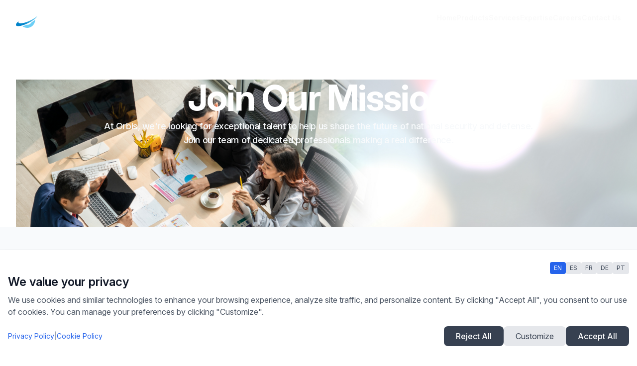

--- FILE ---
content_type: text/html; charset=utf-8
request_url: https://orbisops.com/careers
body_size: 7989
content:
<!DOCTYPE html><html lang="en" class="scroll-smooth"><head><meta charSet="utf-8"/><meta name="viewport" content="width=device-width, initial-scale=1"/><link rel="preload" as="image" href="/logos/SVG/orbis.svg"/><link rel="preload" as="image" href="/people-hero.jpg"/><link rel="stylesheet" href="/_next/static/css/c23e0ee7fbf7bc9b.css" data-precedence="next"/><link rel="preload" as="script" fetchPriority="low" href="/_next/static/chunks/webpack-6fb2603aad85a1c6.js"/><script src="/_next/static/chunks/a90d1376-2538a958cfffc3ce.js" async=""></script><script src="/_next/static/chunks/309-aeb6ccf94f0bd56b.js" async=""></script><script src="/_next/static/chunks/main-app-ce5e2aadf4803f3c.js" async=""></script><script src="/_next/static/chunks/302-43475de0d7b876fb.js" async=""></script><script src="/_next/static/chunks/740-d3681632b890de76.js" async=""></script><script src="/_next/static/chunks/140-c00ec16badacf920.js" async=""></script><script src="/_next/static/chunks/app/careers/page-714b26a6cc25df3e.js" async=""></script><script src="/_next/static/chunks/154-9c2a54f3be4293b5.js" async=""></script><script src="/_next/static/chunks/879-e5e2e88ed6b5371e.js" async=""></script><script src="/_next/static/chunks/app/layout-dd026849b0d79c51.js" async=""></script><link rel="preload" href="https://www.googletagmanager.com/gtag/js?id=G-909W7L01PZ" as="script"/><title>Orbis</title><meta name="description" content="Solutions Forged from Experience"/><link rel="icon" href="/favicon.ico"/><script src="/_next/static/chunks/polyfills-78c92fac7aa8fdd8.js" noModule=""></script></head><body><html lang="en" class="scroll-smooth"><body><span class="fixed min-w-full z-[100] backdrop-blur-sm"><div id="nav-container" class="sticky top-0 w-full z-[200] "><header class="sticky top-0 w-full z-[100]  px-6 md:px-8"><nav aria-label="Global" class="container mx-auto flex justify-between pt-6 pb-5"><a class="-m-1.5 p-1.5" href="/"><span class="sr-only">Orbis</span><img alt="Orbis" src="/logos/SVG/orbis.svg" class="h-8 w-auto"/></a><div class="flex lg:hidden z-[100]"><button type="button" class="-m-2.5 inline-flex items-center justify-center rounded-md p-2.5 text-zinc-50"><span class="sr-only">Open main menu</span><svg xmlns="http://www.w3.org/2000/svg" fill="none" viewBox="0 0 24 24" stroke-width="1.5" stroke="currentColor" aria-hidden="true" data-slot="icon" class="size-6"><path stroke-linecap="round" stroke-linejoin="round" d="M3.75 6.75h16.5M3.75 12h16.5m-16.5 5.25h16.5"></path></svg></button></div><div class="hidden lg:flex lg:gap-x-12"><a href="/" class="text-sm/6 font-semibold text-zinc-50 hover:text-blue-light">Home</a><a href="/#products" class="text-sm/6 font-semibold text-zinc-50 hover:text-blue-light">Products</a><a href="/#services" class="text-sm/6 font-semibold text-zinc-50 hover:text-blue-light">Services</a><a href="/#expertise" class="text-sm/6 font-semibold text-zinc-50 hover:text-blue-light">Expertise</a><a href="/careers" class="text-sm/6 font-semibold text-zinc-50 hover:text-blue-light">Careers</a><a href="#contact-us" class="text-sm/6 font-semibold text-zinc-50 hover:text-blue-light">Contact Us</a></div></nav><span hidden="" style="position:fixed;top:1px;left:1px;width:1px;height:0;padding:0;margin:-1px;overflow:hidden;clip:rect(0, 0, 0, 0);white-space:nowrap;border-width:0;display:none"></span></header></div></span><div><div class="flex flex-col" id="hero-home"><div class="relative isolate overflow-hidden px-6 py-32 lg:py-40 lg:px-8"><img alt="" src="/people-hero.jpg" class="absolute inset-0 -z-10 size-full object-cover"/><div class="absolute inset-0 -z-10 bg-blue-dark/65"></div><div class="mx-auto max-w-4xl text-center"><h2 class="text-5xl font-bold tracking-tight text-white sm:text-7xl">Join Our Mission</h2><p class="mt-2 text-lg/7 font-medium text-slate-50 tracking-tight">At Orbis, we&#x27;re looking for exceptional talent to help us shape the future of national security and defense. Join our team of dedicated professionals making a real difference.</p></div></div></div><div><div class="flex flex-col"><div class="bg-slate-50 py-8 md:py-16 md:px-4 super-pos-middle"><div class="container mx-auto flex flex-col align-middle justify-center" style="transform:scale(0.8)"><h1 class="text-pretty text-5xl font-bold text-blue-dark tracking-tight text-center">Benefits &amp; Perks</h1><p class="mt-4 mb-8 text-pretty text-lg/8 text-slate-600 text-center max-w-2xl mx-auto">We offer a comprehensive benefits package designed to support your health, wealth, and career growth</p><div class="grid grid-cols-1 md:grid-cols-2 xl:grid-cols-3 gap-4 mx-4 md:mx-0 "><div><div class="bg-white shadow-md rounded-sm p-4 cursor-pointer h-full"><div class="flex flex-col items-center "><svg xmlns="http://www.w3.org/2000/svg" fill="none" viewBox="0 0 24 24" stroke-width="1.5" stroke="currentColor" aria-hidden="true" data-slot="icon" class="size-10 text-blue-900"><path stroke-linecap="round" stroke-linejoin="round" d="M6.75 3v2.25M17.25 3v2.25M3 18.75V7.5a2.25 2.25 0 0 1 2.25-2.25h13.5A2.25 2.25 0 0 1 21 7.5v11.25m-18 0A2.25 2.25 0 0 0 5.25 21h13.5A2.25 2.25 0 0 0 21 18.75m-18 0v-7.5A2.25 2.25 0 0 1 5.25 9h13.5A2.25 2.25 0 0 1 21 11.25v7.5"></path></svg><p class="text-lg/8 text-slate-900 text-center max-w-2xl mx-auto">Paid Leave and Work Flexibility</p><div class="text-pretty text-slate-500 mx-auto text-sm overflow-hidden text-left mt-2 w-full"><div class="flex flex-col w-full justify-center items-center"><svg xmlns="http://www.w3.org/2000/svg" viewBox="0 0 16 16" fill="currentColor" aria-hidden="true" data-slot="icon" class="w-5 h-5 text-gray-800 transition-transform "><path fill-rule="evenodd" d="M4.22 6.22a.75.75 0 0 1 1.06 0L8 8.94l2.72-2.72a.75.75 0 1 1 1.06 1.06l-3.25 3.25a.75.75 0 0 1-1.06 0L4.22 7.28a.75.75 0 0 1 0-1.06Z" clip-rule="evenodd"></path></svg><div class="mt-2 transition-all duration-200 max-h-0 overflow-hidden"><span class="flex items-start gap-2"><svg xmlns="http://www.w3.org/2000/svg" fill="none" viewBox="0 0 24 24" stroke-width="1.5" stroke="currentColor" aria-hidden="true" data-slot="icon" class="h-3 w-3 flex-shrink-0 text-gray-500 mt-1"><path stroke-linecap="round" stroke-linejoin="round" d="M13.5 4.5 21 12m0 0-7.5 7.5M21 12H3"></path></svg><span>Competitive Paid Time Off (PTO) Program; Unlimited PTO for OH and senior management</span></span><span class="flex items-start gap-2"><svg xmlns="http://www.w3.org/2000/svg" fill="none" viewBox="0 0 24 24" stroke-width="1.5" stroke="currentColor" aria-hidden="true" data-slot="icon" class="h-3 w-3 flex-shrink-0 text-gray-500 mt-1"><path stroke-linecap="round" stroke-linejoin="round" d="M13.5 4.5 21 12m0 0-7.5 7.5M21 12H3"></path></svg><span>11 Paid Federal Holidays Per Year</span></span><span class="flex items-start gap-2"><svg xmlns="http://www.w3.org/2000/svg" fill="none" viewBox="0 0 24 24" stroke-width="1.5" stroke="currentColor" aria-hidden="true" data-slot="icon" class="h-3 w-3 flex-shrink-0 text-gray-500 mt-1"><path stroke-linecap="round" stroke-linejoin="round" d="M13.5 4.5 21 12m0 0-7.5 7.5M21 12H3"></path></svg><span>Opportunities for Extended Work Week (EWW) and Comp Time</span></span><span class="flex items-start gap-2"><svg xmlns="http://www.w3.org/2000/svg" fill="none" viewBox="0 0 24 24" stroke-width="1.5" stroke="currentColor" aria-hidden="true" data-slot="icon" class="h-3 w-3 flex-shrink-0 text-gray-500 mt-1"><path stroke-linecap="round" stroke-linejoin="round" d="M13.5 4.5 21 12m0 0-7.5 7.5M21 12H3"></path></svg><span>Maternity Leave</span></span><span class="flex items-start gap-2"><svg xmlns="http://www.w3.org/2000/svg" fill="none" viewBox="0 0 24 24" stroke-width="1.5" stroke="currentColor" aria-hidden="true" data-slot="icon" class="h-3 w-3 flex-shrink-0 text-gray-500 mt-1"><path stroke-linecap="round" stroke-linejoin="round" d="M13.5 4.5 21 12m0 0-7.5 7.5M21 12H3"></path></svg><span>Family Care Leave</span></span></div></div></div></div></div></div><div><div class="bg-white shadow-md rounded-sm p-4 cursor-pointer h-full"><div class="flex flex-col items-center "><svg xmlns="http://www.w3.org/2000/svg" fill="none" viewBox="0 0 24 24" stroke-width="1.5" stroke="currentColor" aria-hidden="true" data-slot="icon" class="size-10 text-blue-900"><path stroke-linecap="round" stroke-linejoin="round" d="M19.5 14.25v-2.625a3.375 3.375 0 0 0-3.375-3.375h-1.5A1.125 1.125 0 0 1 13.5 7.125v-1.5a3.375 3.375 0 0 0-3.375-3.375H8.25m3.75 9v7.5m2.25-6.466a9.016 9.016 0 0 0-3.461-.203c-.536.072-.974.478-1.021 1.017a4.559 4.559 0 0 0-.018.402c0 .464.336.844.775.994l2.95 1.012c.44.15.775.53.775.994 0 .136-.006.27-.018.402-.047.539-.485.945-1.021 1.017a9.077 9.077 0 0 1-3.461-.203M10.5 2.25H5.625c-.621 0-1.125.504-1.125 1.125v17.25c0 .621.504 1.125 1.125 1.125h12.75c.621 0 1.125-.504 1.125-1.125V11.25a9 9 0 0 0-9-9Z"></path></svg><p class="text-lg/8 text-slate-900 text-center max-w-2xl mx-auto">Financial Planning and Retirement</p><div class="text-pretty text-slate-500 mx-auto text-sm overflow-hidden text-left mt-2 w-full"><div class="flex flex-col w-full justify-center items-center"><svg xmlns="http://www.w3.org/2000/svg" viewBox="0 0 16 16" fill="currentColor" aria-hidden="true" data-slot="icon" class="w-5 h-5 text-gray-800 transition-transform "><path fill-rule="evenodd" d="M4.22 6.22a.75.75 0 0 1 1.06 0L8 8.94l2.72-2.72a.75.75 0 1 1 1.06 1.06l-3.25 3.25a.75.75 0 0 1-1.06 0L4.22 7.28a.75.75 0 0 1 0-1.06Z" clip-rule="evenodd"></path></svg><div class="mt-2 transition-all duration-200 max-h-0 overflow-hidden"><span class="flex items-start gap-2"><svg xmlns="http://www.w3.org/2000/svg" fill="none" viewBox="0 0 24 24" stroke-width="1.5" stroke="currentColor" aria-hidden="true" data-slot="icon" class="h-3 w-3 flex-shrink-0 text-gray-500 mt-1"><path stroke-linecap="round" stroke-linejoin="round" d="M13.5 4.5 21 12m0 0-7.5 7.5M21 12H3"></path></svg><span>401(k) Plan with Company Match up to 6% of Salary and Immediate 100% Vesting</span></span><span class="flex items-start gap-2"><svg xmlns="http://www.w3.org/2000/svg" fill="none" viewBox="0 0 24 24" stroke-width="1.5" stroke="currentColor" aria-hidden="true" data-slot="icon" class="h-3 w-3 flex-shrink-0 text-gray-500 mt-1"><path stroke-linecap="round" stroke-linejoin="round" d="M13.5 4.5 21 12m0 0-7.5 7.5M21 12H3"></path></svg><span>Traditional and Roth 401(k) Option</span></span><span class="flex items-start gap-2"><svg xmlns="http://www.w3.org/2000/svg" fill="none" viewBox="0 0 24 24" stroke-width="1.5" stroke="currentColor" aria-hidden="true" data-slot="icon" class="h-3 w-3 flex-shrink-0 text-gray-500 mt-1"><path stroke-linecap="round" stroke-linejoin="round" d="M13.5 4.5 21 12m0 0-7.5 7.5M21 12H3"></path></svg><span>Monthly Profit Sharing Allocation</span></span></div></div></div></div></div></div><div><div class="bg-white shadow-md rounded-sm p-4 cursor-pointer h-full"><div class="flex flex-col items-center "><svg xmlns="http://www.w3.org/2000/svg" fill="none" viewBox="0 0 24 24" stroke-width="1.5" stroke="currentColor" aria-hidden="true" data-slot="icon" class="size-10 text-blue-900"><path stroke-linecap="round" stroke-linejoin="round" d="M2.25 18.75a60.07 60.07 0 0 1 15.797 2.101c.727.198 1.453-.342 1.453-1.096V18.75M3.75 4.5v.75A.75.75 0 0 1 3 6h-.75m0 0v-.375c0-.621.504-1.125 1.125-1.125H20.25M2.25 6v9m18-10.5v.75c0 .414.336.75.75.75h.75m-1.5-1.5h.375c.621 0 1.125.504 1.125 1.125v9.75c0 .621-.504 1.125-1.125 1.125h-.375m1.5-1.5H21a.75.75 0 0 0-.75.75v.75m0 0H3.75m0 0h-.375a1.125 1.125 0 0 1-1.125-1.125V15m1.5 1.5v-.75A.75.75 0 0 0 3 15h-.75M15 10.5a3 3 0 1 1-6 0 3 3 0 0 1 6 0Zm3 0h.008v.008H18V10.5Zm-12 0h.008v.008H6V10.5Z"></path></svg><p class="text-lg/8 text-slate-900 text-center max-w-2xl mx-auto">Career Development</p><div class="text-pretty text-slate-500 mx-auto text-sm overflow-hidden text-left mt-2 w-full"><div class="flex flex-col w-full justify-center items-center"><svg xmlns="http://www.w3.org/2000/svg" viewBox="0 0 16 16" fill="currentColor" aria-hidden="true" data-slot="icon" class="w-5 h-5 text-gray-800 transition-transform "><path fill-rule="evenodd" d="M4.22 6.22a.75.75 0 0 1 1.06 0L8 8.94l2.72-2.72a.75.75 0 1 1 1.06 1.06l-3.25 3.25a.75.75 0 0 1-1.06 0L4.22 7.28a.75.75 0 0 1 0-1.06Z" clip-rule="evenodd"></path></svg><div class="mt-2 transition-all duration-200 max-h-0 overflow-hidden"><span class="flex items-start gap-2"><svg xmlns="http://www.w3.org/2000/svg" fill="none" viewBox="0 0 24 24" stroke-width="1.5" stroke="currentColor" aria-hidden="true" data-slot="icon" class="h-3 w-3 flex-shrink-0 text-gray-500 mt-1"><path stroke-linecap="round" stroke-linejoin="round" d="M13.5 4.5 21 12m0 0-7.5 7.5M21 12H3"></path></svg><span>Continuing Education and Tuition Assistance Program</span></span><span class="flex items-start gap-2"><svg xmlns="http://www.w3.org/2000/svg" fill="none" viewBox="0 0 24 24" stroke-width="1.5" stroke="currentColor" aria-hidden="true" data-slot="icon" class="h-3 w-3 flex-shrink-0 text-gray-500 mt-1"><path stroke-linecap="round" stroke-linejoin="round" d="M13.5 4.5 21 12m0 0-7.5 7.5M21 12H3"></path></svg><span>Employee Referral Bonus Program</span></span></div></div></div></div></div></div><div><div class="bg-white shadow-md rounded-sm p-4 cursor-pointer h-full"><div class="flex flex-col items-center "><svg xmlns="http://www.w3.org/2000/svg" fill="none" viewBox="0 0 24 24" stroke-width="1.5" stroke="currentColor" aria-hidden="true" data-slot="icon" class="size-10 text-blue-900"><path stroke-linecap="round" stroke-linejoin="round" d="M3.75 21h16.5M4.5 3h15M5.25 3v18m13.5-18v18M9 6.75h1.5m-1.5 3h1.5m-1.5 3h1.5m3-6H15m-1.5 3H15m-1.5 3H15M9 21v-3.375c0-.621.504-1.125 1.125-1.125h3.75c.621 0 1.125.504 1.125 1.125V21"></path></svg><p class="text-lg/8 text-slate-900 text-center max-w-2xl mx-auto">Health Insurance Benefits</p><div class="text-pretty text-slate-500 mx-auto text-sm overflow-hidden text-left mt-2 w-full"><div class="flex flex-col w-full justify-center items-center"><svg xmlns="http://www.w3.org/2000/svg" viewBox="0 0 16 16" fill="currentColor" aria-hidden="true" data-slot="icon" class="w-5 h-5 text-gray-800 transition-transform "><path fill-rule="evenodd" d="M4.22 6.22a.75.75 0 0 1 1.06 0L8 8.94l2.72-2.72a.75.75 0 1 1 1.06 1.06l-3.25 3.25a.75.75 0 0 1-1.06 0L4.22 7.28a.75.75 0 0 1 0-1.06Z" clip-rule="evenodd"></path></svg><div class="mt-2 transition-all duration-200 max-h-0 overflow-hidden"><span class="flex items-start gap-2"><svg xmlns="http://www.w3.org/2000/svg" fill="none" viewBox="0 0 24 24" stroke-width="1.5" stroke="currentColor" aria-hidden="true" data-slot="icon" class="h-3 w-3 flex-shrink-0 text-gray-500 mt-1"><path stroke-linecap="round" stroke-linejoin="round" d="M13.5 4.5 21 12m0 0-7.5 7.5M21 12H3"></path></svg><span>Cigna Medical and Prescription Drug Insurance</span></span><span class="flex items-start gap-2"><svg xmlns="http://www.w3.org/2000/svg" fill="none" viewBox="0 0 24 24" stroke-width="1.5" stroke="currentColor" aria-hidden="true" data-slot="icon" class="h-3 w-3 flex-shrink-0 text-gray-500 mt-1"><path stroke-linecap="round" stroke-linejoin="round" d="M13.5 4.5 21 12m0 0-7.5 7.5M21 12H3"></path></svg><span>Comprehensive Family Planning/Fertility Services</span></span><span class="flex items-start gap-2"><svg xmlns="http://www.w3.org/2000/svg" fill="none" viewBox="0 0 24 24" stroke-width="1.5" stroke="currentColor" aria-hidden="true" data-slot="icon" class="h-3 w-3 flex-shrink-0 text-gray-500 mt-1"><path stroke-linecap="round" stroke-linejoin="round" d="M13.5 4.5 21 12m0 0-7.5 7.5M21 12H3"></path></svg><span>Guardian Vision Insurance</span></span><span class="flex items-start gap-2"><svg xmlns="http://www.w3.org/2000/svg" fill="none" viewBox="0 0 24 24" stroke-width="1.5" stroke="currentColor" aria-hidden="true" data-slot="icon" class="h-3 w-3 flex-shrink-0 text-gray-500 mt-1"><path stroke-linecap="round" stroke-linejoin="round" d="M13.5 4.5 21 12m0 0-7.5 7.5M21 12H3"></path></svg><span>Guardian Dental Insurance</span></span><span class="flex items-start gap-2"><svg xmlns="http://www.w3.org/2000/svg" fill="none" viewBox="0 0 24 24" stroke-width="1.5" stroke="currentColor" aria-hidden="true" data-slot="icon" class="h-3 w-3 flex-shrink-0 text-gray-500 mt-1"><path stroke-linecap="round" stroke-linejoin="round" d="M13.5 4.5 21 12m0 0-7.5 7.5M21 12H3"></path></svg><span>TASC Healthcare, Limited Purpose, Dependent Care, and Commuter Flexible Spending Account (FSA) Options</span></span></div></div></div></div></div></div><div><div class="bg-white shadow-md rounded-sm p-4 cursor-pointer h-full"><div class="flex flex-col items-center "><svg xmlns="http://www.w3.org/2000/svg" fill="none" viewBox="0 0 24 24" stroke-width="1.5" stroke="currentColor" aria-hidden="true" data-slot="icon" class="size-10 text-blue-900"><path stroke-linecap="round" stroke-linejoin="round" d="M10.5 6h9.75M10.5 6a1.5 1.5 0 1 1-3 0m3 0a1.5 1.5 0 1 0-3 0M3.75 6H7.5m3 12h9.75m-9.75 0a1.5 1.5 0 0 1-3 0m3 0a1.5 1.5 0 0 0-3 0m-3.75 0H7.5m9-6h3.75m-3.75 0a1.5 1.5 0 0 1-3 0m3 0a1.5 1.5 0 0 0-3 0m-9.75 0h9.75"></path></svg><p class="text-lg/8 text-slate-900 text-center max-w-2xl mx-auto">Optional Supplemental Benefits</p><div class="text-pretty text-slate-500 mx-auto text-sm overflow-hidden text-left mt-2 w-full"><div class="flex flex-col w-full justify-center items-center"><svg xmlns="http://www.w3.org/2000/svg" viewBox="0 0 16 16" fill="currentColor" aria-hidden="true" data-slot="icon" class="w-5 h-5 text-gray-800 transition-transform "><path fill-rule="evenodd" d="M4.22 6.22a.75.75 0 0 1 1.06 0L8 8.94l2.72-2.72a.75.75 0 1 1 1.06 1.06l-3.25 3.25a.75.75 0 0 1-1.06 0L4.22 7.28a.75.75 0 0 1 0-1.06Z" clip-rule="evenodd"></path></svg><div class="mt-2 transition-all duration-200 max-h-0 overflow-hidden"><span class="flex items-start gap-2"><svg xmlns="http://www.w3.org/2000/svg" fill="none" viewBox="0 0 24 24" stroke-width="1.5" stroke="currentColor" aria-hidden="true" data-slot="icon" class="h-3 w-3 flex-shrink-0 text-gray-500 mt-1"><path stroke-linecap="round" stroke-linejoin="round" d="M13.5 4.5 21 12m0 0-7.5 7.5M21 12H3"></path></svg><span>Guardian Critical Illness Coverage</span></span><span class="flex items-start gap-2"><svg xmlns="http://www.w3.org/2000/svg" fill="none" viewBox="0 0 24 24" stroke-width="1.5" stroke="currentColor" aria-hidden="true" data-slot="icon" class="h-3 w-3 flex-shrink-0 text-gray-500 mt-1"><path stroke-linecap="round" stroke-linejoin="round" d="M13.5 4.5 21 12m0 0-7.5 7.5M21 12H3"></path></svg><span>Guardian Hospital Coverage</span></span><span class="flex items-start gap-2"><svg xmlns="http://www.w3.org/2000/svg" fill="none" viewBox="0 0 24 24" stroke-width="1.5" stroke="currentColor" aria-hidden="true" data-slot="icon" class="h-3 w-3 flex-shrink-0 text-gray-500 mt-1"><path stroke-linecap="round" stroke-linejoin="round" d="M13.5 4.5 21 12m0 0-7.5 7.5M21 12H3"></path></svg><span>Guardian Accident Coverage</span></span><span class="flex items-start gap-2"><svg xmlns="http://www.w3.org/2000/svg" fill="none" viewBox="0 0 24 24" stroke-width="1.5" stroke="currentColor" aria-hidden="true" data-slot="icon" class="h-3 w-3 flex-shrink-0 text-gray-500 mt-1"><path stroke-linecap="round" stroke-linejoin="round" d="M13.5 4.5 21 12m0 0-7.5 7.5M21 12H3"></path></svg><span>AllState Identity Theft Coverage</span></span><span class="flex items-start gap-2"><svg xmlns="http://www.w3.org/2000/svg" fill="none" viewBox="0 0 24 24" stroke-width="1.5" stroke="currentColor" aria-hidden="true" data-slot="icon" class="h-3 w-3 flex-shrink-0 text-gray-500 mt-1"><path stroke-linecap="round" stroke-linejoin="round" d="M13.5 4.5 21 12m0 0-7.5 7.5M21 12H3"></path></svg><span>TransAmerica Universal Life with Long Term Care Coverage</span></span><span class="flex items-start gap-2"><svg xmlns="http://www.w3.org/2000/svg" fill="none" viewBox="0 0 24 24" stroke-width="1.5" stroke="currentColor" aria-hidden="true" data-slot="icon" class="h-3 w-3 flex-shrink-0 text-gray-500 mt-1"><path stroke-linecap="round" stroke-linejoin="round" d="M13.5 4.5 21 12m0 0-7.5 7.5M21 12H3"></path></svg><span>Pet Benefits Solutions – Pet Assure and Pet Plus Discount Programs, Pets Best Health Insurance</span></span></div></div></div></div></div></div><div><div class="bg-white shadow-md rounded-sm p-4 cursor-pointer h-full"><div class="flex flex-col items-center "><svg xmlns="http://www.w3.org/2000/svg" fill="none" viewBox="0 0 24 24" stroke-width="1.5" stroke="currentColor" aria-hidden="true" data-slot="icon" class="size-10 text-blue-900"><path stroke-linecap="round" stroke-linejoin="round" d="M16.712 4.33a9.027 9.027 0 0 1 1.652 1.306c.51.51.944 1.064 1.306 1.652M16.712 4.33l-3.448 4.138m3.448-4.138a9.014 9.014 0 0 0-9.424 0M19.67 7.288l-4.138 3.448m4.138-3.448a9.014 9.014 0 0 1 0 9.424m-4.138-5.976a3.736 3.736 0 0 0-.88-1.388 3.737 3.737 0 0 0-1.388-.88m2.268 2.268a3.765 3.765 0 0 1 0 2.528m-2.268-4.796a3.765 3.765 0 0 0-2.528 0m4.796 4.796c-.181.506-.475.982-.88 1.388a3.736 3.736 0 0 1-1.388.88m2.268-2.268 4.138 3.448m0 0a9.027 9.027 0 0 1-1.306 1.652c-.51.51-1.064.944-1.652 1.306m0 0-3.448-4.138m3.448 4.138a9.014 9.014 0 0 1-9.424 0m5.976-4.138a3.765 3.765 0 0 1-2.528 0m0 0a3.736 3.736 0 0 1-1.388-.88 3.737 3.737 0 0 1-.88-1.388m2.268 2.268L7.288 19.67m0 0a9.024 9.024 0 0 1-1.652-1.306 9.027 9.027 0 0 1-1.306-1.652m0 0 4.138-3.448M4.33 16.712a9.014 9.014 0 0 1 0-9.424m4.138 5.976a3.765 3.765 0 0 1 0-2.528m0 0c.181-.506.475-.982.88-1.388a3.736 3.736 0 0 1 1.388-.88m-2.268 2.268L4.33 7.288m6.406 1.18L7.288 4.33m0 0a9.024 9.024 0 0 0-1.652 1.306A9.025 9.025 0 0 0 4.33 7.288"></path></svg><p class="text-lg/8 text-slate-900 text-center max-w-2xl mx-auto">Fully Paid Risk-Management Benefits</p><div class="text-pretty text-slate-500 mx-auto text-sm overflow-hidden text-left mt-2 w-full"><div class="flex flex-col w-full justify-center items-center"><svg xmlns="http://www.w3.org/2000/svg" viewBox="0 0 16 16" fill="currentColor" aria-hidden="true" data-slot="icon" class="w-5 h-5 text-gray-800 transition-transform "><path fill-rule="evenodd" d="M4.22 6.22a.75.75 0 0 1 1.06 0L8 8.94l2.72-2.72a.75.75 0 1 1 1.06 1.06l-3.25 3.25a.75.75 0 0 1-1.06 0L4.22 7.28a.75.75 0 0 1 0-1.06Z" clip-rule="evenodd"></path></svg><div class="mt-2 transition-all duration-200 max-h-0 overflow-hidden"><span class="flex items-start gap-2"><svg xmlns="http://www.w3.org/2000/svg" fill="none" viewBox="0 0 24 24" stroke-width="1.5" stroke="currentColor" aria-hidden="true" data-slot="icon" class="h-3 w-3 flex-shrink-0 text-gray-500 mt-1"><path stroke-linecap="round" stroke-linejoin="round" d="M13.5 4.5 21 12m0 0-7.5 7.5M21 12H3"></path></svg><span>Guardian Short-Term and Long-Term Disability Insurance</span></span><span class="flex items-start gap-2"><svg xmlns="http://www.w3.org/2000/svg" fill="none" viewBox="0 0 24 24" stroke-width="1.5" stroke="currentColor" aria-hidden="true" data-slot="icon" class="h-3 w-3 flex-shrink-0 text-gray-500 mt-1"><path stroke-linecap="round" stroke-linejoin="round" d="M13.5 4.5 21 12m0 0-7.5 7.5M21 12H3"></path></svg><span>Guardian Group Life and AD&amp;D Insurance</span></span><span class="flex items-start gap-2"><svg xmlns="http://www.w3.org/2000/svg" fill="none" viewBox="0 0 24 24" stroke-width="1.5" stroke="currentColor" aria-hidden="true" data-slot="icon" class="h-3 w-3 flex-shrink-0 text-gray-500 mt-1"><path stroke-linecap="round" stroke-linejoin="round" d="M13.5 4.5 21 12m0 0-7.5 7.5M21 12H3"></path></svg><span>Guardian Employee Assistance Program (EAP)</span></span><span class="flex items-start gap-2"><svg xmlns="http://www.w3.org/2000/svg" fill="none" viewBox="0 0 24 24" stroke-width="1.5" stroke="currentColor" aria-hidden="true" data-slot="icon" class="h-3 w-3 flex-shrink-0 text-gray-500 mt-1"><path stroke-linecap="round" stroke-linejoin="round" d="M13.5 4.5 21 12m0 0-7.5 7.5M21 12H3"></path></svg><span>Guardian Travel Assistance</span></span><span class="flex items-start gap-2"><svg xmlns="http://www.w3.org/2000/svg" fill="none" viewBox="0 0 24 24" stroke-width="1.5" stroke="currentColor" aria-hidden="true" data-slot="icon" class="h-3 w-3 flex-shrink-0 text-gray-500 mt-1"><path stroke-linecap="round" stroke-linejoin="round" d="M13.5 4.5 21 12m0 0-7.5 7.5M21 12H3"></path></svg><span>Business Travel Accident Insurance</span></span><span class="flex items-start gap-2"><svg xmlns="http://www.w3.org/2000/svg" fill="none" viewBox="0 0 24 24" stroke-width="1.5" stroke="currentColor" aria-hidden="true" data-slot="icon" class="h-3 w-3 flex-shrink-0 text-gray-500 mt-1"><path stroke-linecap="round" stroke-linejoin="round" d="M13.5 4.5 21 12m0 0-7.5 7.5M21 12H3"></path></svg><span>Travel Insurance under the Defense Base Act</span></span><span class="flex items-start gap-2"><svg xmlns="http://www.w3.org/2000/svg" fill="none" viewBox="0 0 24 24" stroke-width="1.5" stroke="currentColor" aria-hidden="true" data-slot="icon" class="h-3 w-3 flex-shrink-0 text-gray-500 mt-1"><path stroke-linecap="round" stroke-linejoin="round" d="M13.5 4.5 21 12m0 0-7.5 7.5M21 12H3"></path></svg><span>Professional Liability Insurance</span></span></div></div></div></div></div></div><div class="md:col-span"><div class="bg-white shadow-md rounded-sm p-4 cursor-pointer h-full"><div class="flex flex-col items-center "><svg xmlns="http://www.w3.org/2000/svg" fill="none" viewBox="0 0 24 24" stroke-width="1.5" stroke="currentColor" aria-hidden="true" data-slot="icon" class="size-10 text-blue-900"><path stroke-linecap="round" stroke-linejoin="round" d="M2.25 18.75a60.07 60.07 0 0 1 15.797 2.101c.727.198 1.453-.342 1.453-1.096V18.75M3.75 4.5v.75A.75.75 0 0 1 3 6h-.75m0 0v-.375c0-.621.504-1.125 1.125-1.125H20.25M2.25 6v9m18-10.5v.75c0 .414.336.75.75.75h.75m-1.5-1.5h.375c.621 0 1.125.504 1.125 1.125v9.75c0 .621-.504 1.125-1.125 1.125h-.375m1.5-1.5H21a.75.75 0 0 0-.75.75v.75m0 0H3.75m0 0h-.375a1.125 1.125 0 0 1-1.125-1.125V15m1.5 1.5v-.75A.75.75 0 0 0 3 15h-.75M15 10.5a3 3 0 1 1-6 0 3 3 0 0 1 6 0Zm3 0h.008v.008H18V10.5Zm-12 0h.008v.008H6V10.5Z"></path></svg><p class="text-lg/8 text-slate-900 text-center max-w-2xl mx-auto">Opt-Out Option</p><div class="text-pretty text-slate-500 mx-auto text-sm overflow-hidden text-left mt-2 w-full"><div class="flex flex-col w-full justify-center items-center"><svg xmlns="http://www.w3.org/2000/svg" viewBox="0 0 16 16" fill="currentColor" aria-hidden="true" data-slot="icon" class="w-5 h-5 text-gray-800 transition-transform "><path fill-rule="evenodd" d="M4.22 6.22a.75.75 0 0 1 1.06 0L8 8.94l2.72-2.72a.75.75 0 1 1 1.06 1.06l-3.25 3.25a.75.75 0 0 1-1.06 0L4.22 7.28a.75.75 0 0 1 0-1.06Z" clip-rule="evenodd"></path></svg><div class="mt-2 transition-all duration-200 max-h-0 overflow-hidden"><span class="flex items-start gap-2"><svg xmlns="http://www.w3.org/2000/svg" fill="none" viewBox="0 0 24 24" stroke-width="1.5" stroke="currentColor" aria-hidden="true" data-slot="icon" class="h-3 w-3 flex-shrink-0 text-gray-500 mt-1"><path stroke-linecap="round" stroke-linejoin="round" d="M13.5 4.5 21 12m0 0-7.5 7.5M21 12H3"></path></svg><span>Orbis provides eligible employees with the choice to forgo benefits. By declining health, dental, and vision insurance coverage for a specific plan year, employees can receive cash payments instead. To qualify for this Opt-Out Arrangement, participants must demonstrate enrollment in another employer-sponsored group health plan or have &#x27;minimum essential coverage&#x27; from an alternate source during the plan year.</span></span></div></div></div></div></div></div></div></div></div></div><div class="py-4 bg-zinc-50"><div class="container mx-auto"><h1 class="mb-4 px-4 text-3xl font-bold text-blue-dark">Openings</h1><div><div class="py-2 mb-4 flex sm:flex-row flex-col gap-2 w-full px-4"><input id="search-term" type="text" autoComplete="search-term" class="col-start-1 row-start-1 w-full appearance-none rounded-md bg-white py-1.5 pl-3 pr-8 text-base text-blue-dark sm:text-sm/6 outline outline-1 -outline-offset-1 outline-gray-300 focus:outline focus:outline-2 focus:-outline-offset-2 focus:outline-blue-400 focus:text-blue-dark" placeholder="Search" name="search-term" value=""/><div class="flex gap-2 w-full sm:w-2/5 p-0 py-2 sm:py-0 sm:pl-2"><div class="w-full"><div class="grid grid-cols-1"><select id="location" name="location" class="col-start-1 row-start-1 w-full appearance-none rounded-md bg-white py-1.5 pl-3 text-base text-blue-dark sm:text-sm/6 outline outline-1 -outline-offset-1 outline-gray-300 focus:outline focus:outline-2 focus:-outline-offset-2 focus:outline-blue-400 focus:text-blue-dark"><option>All Locations</option></select><svg xmlns="http://www.w3.org/2000/svg" viewBox="0 0 16 16" fill="currentColor" aria-hidden="true" data-slot="icon" class="pointer-events-none col-start-1 row-start-1 mr-2 size-5 self-center justify-self-end text-gray-500 sm:size-4"><path fill-rule="evenodd" d="M4.22 6.22a.75.75 0 0 1 1.06 0L8 8.94l2.72-2.72a.75.75 0 1 1 1.06 1.06l-3.25 3.25a.75.75 0 0 1-1.06 0L4.22 7.28a.75.75 0 0 1 0-1.06Z" clip-rule="evenodd"></path></svg></div></div></div></div><div class="flex flex-col gap-4 text-blue-dark px-4"><div class="md:hidden"><div class="flex flex-col gap-4"><div class="grid grid-cols-1 md:grid-cols-2 lg:grid-cols-3 gap-4"></div><div class="text-center text-sm text-gray-500 mt-4">0<!-- --> Openings</div></div></div><div class="hidden md:block"><div class="flex flex-col gap-4"><table><thead><tr class="text-left text-gray-900 text-sm"><th class="w-fit whitespace-nowrap pr-4 pb-2">Req Number</th><th class="w-full pb-2">Title</th><th class="w-fit whitespace-nowrap pb-2">Location</th><th></th></tr></thead><tbody class="divide-y divide-gray-200"></tbody><tfoot><tr><td colSpan="3" class="p-1 text-sm text-center">0<!-- --> Openings</td></tr></tfoot></table></div></div></div></div></div></div></div><div class="flex flex-col"><div class="z-[80] relative isolate bg-blue-900" id="contact-us"><div class="mx-auto grid max-w-7xl grid-cols-1 lg:grid-cols-2"><div class="relative px-6 pb-20 pt-24 sm:pt-32 lg:static lg:px-8 lg:py-48 w-full"><div class="mx-auto max-w-xl lg:mx-0 lg:max-w-lg"><div class="absolute inset-y-0 left-0 -z-10 w-full overflow-hidden ring-1 ring-white/5" style="opacity:0"><svg aria-hidden="true" class="absolute inset-0 size-full stroke-white [mask-image:radial-gradient(100%_100%_at_top_right,white,transparent)]"><defs><pattern x="100%" y="-1" id="54f88622-e7f8-4f1d-aaf9-c2f5e46dd1f2" width="200" height="200" patternUnits="userSpaceOnUse"><path d="M130 200V.5M.5 .5H200" fill="none"></path></pattern></defs><svg x="100%" y="-1" class="overflow-visible fill-gray-800/20"><path d="M-470.5 0h201v201h-201Z" stroke-width="0"></path></svg><rect fill="url(#54f88622-e7f8-4f1d-aaf9-c2f5e46dd1f2)" width="100%" height="100%" stroke-width="0"></rect></svg><div aria-hidden="true" class="absolute transform-gpu blur-3xl" style="opacity:0"><div style="clip-path:polygon(74.1% 56.1%, 100% 38.6%, 97.5% 73.3%, 85.5% 100%, 80.7% 98.2%, 72.5% 67.7%, 60.2% 37.8%, 52.4% 32.2%, 47.5% 41.9%, 45.2% 65.8%, 27.5% 23.5%, 0.1% 35.4%, 17.9% 0.1%, 27.6% 23.5%, 76.1% 2.6%, 74.1% 56.1%)" class="aspect-[1155/678] w-full bg-gradient-to-br from-[#80caff] to-[#4f46e5] opacity-20"></div></div></div><h2 class="text-pretty text-4xl font-semibold tracking-tight text-white sm:text-5xl">Contact Us</h2><dl class="mt-10 space-y-4 text-base/7 text-gray-300"><div class="flex gap-x-4"><dt class="flex-none"><span class="sr-only">Telephone</span><svg xmlns="http://www.w3.org/2000/svg" fill="none" viewBox="0 0 24 24" stroke-width="1.5" stroke="currentColor" aria-hidden="true" data-slot="icon" class="h-7 w-6 text-gray-400"><path stroke-linecap="round" stroke-linejoin="round" d="M2.25 6.75c0 8.284 6.716 15 15 15h2.25a2.25 2.25 0 0 0 2.25-2.25v-1.372c0-.516-.351-.966-.852-1.091l-4.423-1.106c-.44-.11-.902.055-1.173.417l-.97 1.293c-.282.376-.769.542-1.21.38a12.035 12.035 0 0 1-7.143-7.143c-.162-.441.004-.928.38-1.21l1.293-.97c.363-.271.527-.734.417-1.173L6.963 3.102a1.125 1.125 0 0 0-1.091-.852H4.5A2.25 2.25 0 0 0 2.25 4.5v2.25Z"></path></svg></dt><dd><a href="tel:+1 (703) 639-0911" class="hover:text-white">+1 (703) 639 0911</a></dd></div><div class="flex gap-x-4"><dt class="flex-none"><span class="sr-only">Telephone</span><svg xmlns="http://www.w3.org/2000/svg" fill="none" viewBox="0 0 24 24" stroke-width="1.5" stroke="currentColor" class="h-7 w-6 text-gray-400"><path stroke-linecap="round" stroke-linejoin="round" d="M6.72 13.829c-.24.03-.48.062-.72.096m.72-.096a42.415 42.415 0 0110.56 0m-10.56 0L6.34 18m10.94-4.171c.24.03.48.062.72.096m-.72-.096L17.66 18m0 0l.229 2.523a1.125 1.125 0 01-1.12 1.227H7.231c-.662 0-1.18-.568-1.12-1.227L6.34 18m11.318 0h1.091A2.25 2.25 0 0021 15.75V9.456c0-1.081-.768-2.015-1.837-2.175a48.055 48.055 0 00-1.913-.247M6.34 18H5.25A2.25 2.25 0 013 15.75V9.456c0-1.081.768-2.015 1.837-2.175a48.041 48.041 0 011.913-.247m10.5 0a48.536 48.536 0 00-10.5 0m10.5 0V3.375c0-.621-.504-1.125-1.125-1.125h-8.25c-.621 0-1.125.504-1.125 1.125v3.659M18 10.5h.008v.008H18V10.5zm-3 0h.008v.008H15V10.5z"></path></svg></dt><dd><a href="tel:+1 (703) 942-8688" class="hover:text-white">+1 (703) 942 8688</a></dd></div><div class="flex gap-x-4"><dt class="flex-none"><span class="sr-only">Email</span><svg xmlns="http://www.w3.org/2000/svg" fill="none" viewBox="0 0 24 24" stroke-width="1.5" stroke="currentColor" aria-hidden="true" data-slot="icon" class="h-7 w-6 text-gray-400"><path stroke-linecap="round" stroke-linejoin="round" d="M21.75 6.75v10.5a2.25 2.25 0 0 1-2.25 2.25h-15a2.25 2.25 0 0 1-2.25-2.25V6.75m19.5 0A2.25 2.25 0 0 0 19.5 4.5h-15a2.25 2.25 0 0 0-2.25 2.25m19.5 0v.243a2.25 2.25 0 0 1-1.07 1.916l-7.5 4.615a2.25 2.25 0 0 1-2.36 0L3.32 8.91a2.25 2.25 0 0 1-1.07-1.916V6.75"></path></svg></dt><dd><a href="/cdn-cgi/l/email-protection#fe97938e9f9d8abe918c9c978d918e8dd09d9193" class="hover:text-white"><span class="__cf_email__" data-cfemail="a4cdc9d4c5c7d0e4cbd6c6cdd7cbd4d78ac7cbc9">[email&#160;protected]</span></a></dd></div><div class="mt-4 p-4 rounded-lg border border-red-300/20 bg-red-950/10"><strong class="text-red-300 block mb-2">Emergency Line (Orbis Employees)</strong><a href="tel:+1 (703) 639-0911,111" class="text-orbitBlue hover:text-azureBlue transition inline-flex items-center gap-2"><svg xmlns="http://www.w3.org/2000/svg" fill="none" viewBox="0 0 24 24" stroke-width="1.5" stroke="currentColor" class="w-5 h-5"><path stroke-linecap="round" stroke-linejoin="round" d="M2.25 6.75c0 8.284 6.716 15 15 15h2.25a2.25 2.25 0 002.25-2.25v-1.372c0-.516-.351-.966-.852-1.091l-4.423-1.106c-.44-.11-.902.055-1.173.417l-.97 1.293c-.282.376-.769.542-1.21.38a12.035 12.035 0 01-7.143-7.143c-.162-.441.004-.928.38-1.21l1.293-.97c.363-.271.527-.734.417-1.173L6.963 3.102a1.125 1.125 0 00-1.091-.852H4.5A2.25 2.25 0 002.25 4.5v2.25z"></path></svg>+1 (703) 639 0911 ext. 111</a></div></dl></div></div></div></div></div><div class="flex flex-col"><div class="bg-[#1e3a8a]"><footer class=" text-white py-8 px-24"><div class="container mx-auto grid gap-6 md:grid-cols-2 text-pretty text-center md:text-left"><div><div><h3 class="text-lg font-semibold text-azureBlue mb-3">Follow Us</h3><div class="flex justify-center md:justify-start space-x-4"><a href="https://www.linkedin.com/company/orbisoperations" target="_blank" rel="noopener noreferrer" class="text-orbitBlue hover:text-azureBlue transition" aria-label="Follow us on LinkedIn">LinkedIn</a></div></div><div class="mt-4"><div><h3 class="text-lg font-semibold text-azureBlue mb-3">Sitemap</h3><div class="flex flex-col gap-2"><a href="/">Home</a><a href="/careers">Careers</a><a href="/#products">Products</a><a href="/#services">Services</a><a href="/#expertise">Expertise</a><a href="/#contact-us">Contact</a></div></div></div></div><div><h3 class="text-lg font-semibold text-azureBlue mb-3">Legal</h3><p class="mb-2">© <!-- -->2025<!-- --> Orbis Operations LLC. All rights reserved.</p><p><a class="text-orbitBlue hover:text-azureBlue transition" href="/privacy">Privacy Policy</a> <!-- -->|<!-- --> <a class="text-orbitBlue hover:text-azureBlue transition" href="/terms">Terms of Use</a> <!-- -->|<!-- --> <a class="text-orbitBlue hover:text-azureBlue transition" href="/agreement.pdf">License Agreement</a> <!-- -->|<!-- --> <a href="#" class="text-orbitBlue hover:text-azureBlue transition cursor-pointer">Manage Cookie Preferences</a></p></div></div></footer></div></div></div><script data-cfasync="false" src="/cdn-cgi/scripts/5c5dd728/cloudflare-static/email-decode.min.js"></script><script src="/_next/static/chunks/webpack-6fb2603aad85a1c6.js" async=""></script><script defer src="https://static.cloudflareinsights.com/beacon.min.js/vcd15cbe7772f49c399c6a5babf22c1241717689176015" integrity="sha512-ZpsOmlRQV6y907TI0dKBHq9Md29nnaEIPlkf84rnaERnq6zvWvPUqr2ft8M1aS28oN72PdrCzSjY4U6VaAw1EQ==" data-cf-beacon='{"version":"2024.11.0","token":"7501f13b0491404cba12fd7ee0ec413c","server_timing":{"name":{"cfCacheStatus":true,"cfEdge":true,"cfExtPri":true,"cfL4":true,"cfOrigin":true,"cfSpeedBrain":true},"location_startswith":null}}' crossorigin="anonymous"></script>
</body></html><script>(self.__next_f=self.__next_f||[]).push([0]);self.__next_f.push([2,null])</script><script>self.__next_f.push([1,"1:HL[\"/_next/static/css/c23e0ee7fbf7bc9b.css\",\"style\"]\n"])</script><script>self.__next_f.push([1,"2:I[9389,[],\"\"]\n4:I[2784,[],\"ClientPageRoot\"]\n5:I[2346,[\"302\",\"static/chunks/302-43475de0d7b876fb.js\",\"740\",\"static/chunks/740-d3681632b890de76.js\",\"140\",\"static/chunks/140-c00ec16badacf920.js\",\"995\",\"static/chunks/app/careers/page-714b26a6cc25df3e.js\"],\"default\"]\n6:I[8570,[],\"\"]\n7:I[9386,[],\"\"]\n8:I[3779,[\"302\",\"static/chunks/302-43475de0d7b876fb.js\",\"740\",\"static/chunks/740-d3681632b890de76.js\",\"154\",\"static/chunks/154-9c2a54f3be4293b5.js\",\"879\",\"static/chunks/879-e5e2e88ed6b5371e.js\",\"185\",\"static/chunks/app/layout-dd026849b0d79c51.js\"],\"\"]\n9:I[1454,[\"302\",\"static/chunks/302-43475de0d7b876fb.js\",\"740\",\"static/chunks/740-d3681632b890de76.js\",\"154\",\"static/chunks/154-9c2a54f3be4293b5.js\",\"879\",\"static/chunks/879-e5e2e88ed6b5371e.js\",\"185\",\"static/chunks/app/layout-dd026849b0d79c51.js\"],\"default\"]\nb:I[4272,[],\"\"]\nc:[]\n"])</script><script>self.__next_f.push([1,"0:[[[\"$\",\"link\",\"0\",{\"rel\":\"stylesheet\",\"href\":\"/_next/static/css/c23e0ee7fbf7bc9b.css\",\"precedence\":\"next\",\"crossOrigin\":\"$undefined\"}]],[\"$\",\"$L2\",null,{\"buildId\":\"pj0mmLO9C5sC9HKCmfArV\",\"assetPrefix\":\"\",\"initialCanonicalUrl\":\"/careers\",\"initialTree\":[\"\",{\"children\":[\"careers\",{\"children\":[\"__PAGE__\",{}]}]},\"$undefined\",\"$undefined\",true],\"initialSeedData\":[\"\",{\"children\":[\"careers\",{\"children\":[\"__PAGE__\",{},[[\"$L3\",[\"$\",\"$L4\",null,{\"props\":{\"params\":{},\"searchParams\":{}},\"Component\":\"$5\"}]],null],null]},[\"$\",\"$L6\",null,{\"parallelRouterKey\":\"children\",\"segmentPath\":[\"children\",\"careers\",\"children\"],\"error\":\"$undefined\",\"errorStyles\":\"$undefined\",\"errorScripts\":\"$undefined\",\"template\":[\"$\",\"$L7\",null,{}],\"templateStyles\":\"$undefined\",\"templateScripts\":\"$undefined\",\"notFound\":\"$undefined\",\"notFoundStyles\":\"$undefined\",\"styles\":null}],null]},[[\"$\",\"html\",null,{\"lang\":\"en\",\"className\":\"scroll-smooth\",\"children\":[[\"$\",\"head\",null,{\"children\":[\"$\",\"$L8\",null,{\"async\":true,\"src\":\"https://www.googletagmanager.com/gtag/js?id=G-909W7L01PZ\",\"strategy\":\"afterInteractive\"}]}],[\"$\",\"body\",null,{\"children\":[\"$\",\"$L9\",null,{\"children\":[\"$\",\"$L6\",null,{\"parallelRouterKey\":\"children\",\"segmentPath\":[\"children\"],\"error\":\"$undefined\",\"errorStyles\":\"$undefined\",\"errorScripts\":\"$undefined\",\"template\":[\"$\",\"$L7\",null,{}],\"templateStyles\":\"$undefined\",\"templateScripts\":\"$undefined\",\"notFound\":[[\"$\",\"title\",null,{\"children\":\"404: This page could not be found.\"}],[\"$\",\"div\",null,{\"style\":{\"fontFamily\":\"system-ui,\\\"Segoe UI\\\",Roboto,Helvetica,Arial,sans-serif,\\\"Apple Color Emoji\\\",\\\"Segoe UI Emoji\\\"\",\"height\":\"100vh\",\"textAlign\":\"center\",\"display\":\"flex\",\"flexDirection\":\"column\",\"alignItems\":\"center\",\"justifyContent\":\"center\"},\"children\":[\"$\",\"div\",null,{\"children\":[[\"$\",\"style\",null,{\"dangerouslySetInnerHTML\":{\"__html\":\"body{color:#000;background:#fff;margin:0}.next-error-h1{border-right:1px solid rgba(0,0,0,.3)}@media (prefers-color-scheme:dark){body{color:#fff;background:#000}.next-error-h1{border-right:1px solid rgba(255,255,255,.3)}}\"}}],[\"$\",\"h1\",null,{\"className\":\"next-error-h1\",\"style\":{\"display\":\"inline-block\",\"margin\":\"0 20px 0 0\",\"padding\":\"0 23px 0 0\",\"fontSize\":24,\"fontWeight\":500,\"verticalAlign\":\"top\",\"lineHeight\":\"49px\"},\"children\":\"404\"}],[\"$\",\"div\",null,{\"style\":{\"display\":\"inline-block\"},\"children\":[\"$\",\"h2\",null,{\"style\":{\"fontSize\":14,\"fontWeight\":400,\"lineHeight\":\"49px\",\"margin\":0},\"children\":\"This page could not be found.\"}]}]]}]}]],\"notFoundStyles\":[],\"styles\":null}]}]}]]}],null],null],\"couldBeIntercepted\":false,\"initialHead\":[null,\"$La\"],\"globalErrorComponent\":\"$b\",\"missingSlots\":\"$Wc\"}]]\n"])</script><script>self.__next_f.push([1,"a:[[\"$\",\"meta\",\"0\",{\"name\":\"viewport\",\"content\":\"width=device-width, initial-scale=1\"}],[\"$\",\"meta\",\"1\",{\"charSet\":\"utf-8\"}],[\"$\",\"title\",\"2\",{\"children\":\"Orbis\"}],[\"$\",\"meta\",\"3\",{\"name\":\"description\",\"content\":\"Solutions Forged from Experience\"}],[\"$\",\"link\",\"4\",{\"rel\":\"icon\",\"href\":\"/favicon.ico\"}]]\n3:null\n"])</script></body></html>

--- FILE ---
content_type: application/javascript
request_url: https://orbisops.com/_next/static/chunks/app/page-d85d74def6783958.js
body_size: 5234
content:
(self.webpackChunk_N_E=self.webpackChunk_N_E||[]).push([[931],{6026:function(e,t,s){Promise.resolve().then(s.bind(s,6368))},6368:function(e,t,s){"use strict";s.r(t),s.d(t,{default:function(){return T}});var i=s(2140),a=s(1380),n=s(9810),l=s(9657),r=s(5536),o=s(8062),c=s(8740),d=s(2150);function m(e){let{feature:t,index:s}=e,[a,n]=(0,d.useState)(!1);return(0,i.jsx)(c.E.div,{className:"relative",initial:{opacity:0,scale:.8},whileInView:{opacity:1,scale:1},transition:{duration:.2},children:(0,i.jsx)("div",{className:"flex flex-col gap-4 cursor-pointer",onClick:()=>n(!a),children:(0,i.jsxs)("div",{className:"flex gap-x-3",children:[(0,i.jsx)("div",{className:"flex py-1 h-11 w-11 rounded-lg bg-gray-50",children:(0,i.jsx)(t.icon,{"aria-hidden":"true",className:"mb-2 md:mb-0 size-8 md:size-6 text-blue-light"})}),(0,i.jsxs)("div",{className:"flex flex-col gap-2",children:[(0,i.jsxs)("div",{className:"flex justify-between",children:[(0,i.jsx)("dt",{className:"inline text-blue-dark text-[1.3em] font-semibold",children:t.name}),(0,i.jsx)("button",{className:"flex items-center gap-2 text-gray-600 hover:text-gray-800",children:(0,i.jsx)(r.Z,{className:"h-5 w-5 transition-transform ".concat(a?"rotate-180":"")})})]}),(0,i.jsx)("dd",{className:"inline text-blue-800 font-semibold text-[1.2em] md:text-lg/7",children:t.tagline}),(0,i.jsx)("dd",{className:"inline text-gray-600 text-[1.2em] md:text-lg/7",children:t.description}),(0,i.jsx)("div",{children:(0,i.jsx)("div",{children:(0,i.jsx)("ul",{className:"mt-2 text-gray-600 gap-2 flex flex-col transition-all duration-200 ".concat(a?"flex":"hidden"),children:t.bullets.map((e,t)=>(0,i.jsxs)("li",{className:"flex align-top justify-start items-start justify-items-start gap-2",children:[(0,i.jsx)("div",{className:"pt-1",children:(0,i.jsx)(o.Z,{className:"size-4 flex-shrink-0 text-gray-500"})}),(0,i.jsx)("span",{className:"text-[.8em] md:text-lg/7",children:e})]},t))})})})]})]})})},s)}function h(e){let{title:t,subtitle:s,description:a}=e,n={title:t,subtitle:s,description:a};return(0,i.jsxs)(i.Fragment,{children:[(0,i.jsx)("h2",{className:"font-bold text-blue-dark text-5xl "+(s?"":"mb-4"),children:n.title}),s&&(0,i.jsx)("p",{className:"my-3 text-[1.2em] md:text-lg/7 text-slate-800 font-semibold",children:n.subtitle}),(0,i.jsx)("p",{className:"text-[1.2em] md:text-lead/8 text-slate-700 max-w-3xl",children:n.description})]})}let u=[{name:"Data Integration",tagline:"Bridging Data To Systems",icon:a.Z,description:"We spent years wrestling with fragmented data and disparate networks in the field and have now learned what it takes to make systems work together. We connect critical data when it matters.",bullets:["Real-time data fusion that works","Battle-proven integration methods","Field-tested data pipelines","Solutions built for operators"]},{name:"Digital Intelligence",tagline:"Connecting The Dots",icon:n.Z,description:"We know that more data doesn't mean better intelligence. When time and accuracy are critical, we make decision making easier. Our expertise comes from building the industry.",bullets:["Collection methods that work in the real world","Analysis frameworks born from experience","Threat detection that matters","Intelligence that drives action"]},{name:"Operational Analytics",tagline:"Clarity When It Counts",icon:l.Z,description:"We offer qualitative and quantitative expertise in research methods that have operational application. We built these solutions after years of making split-second decisions with imperfect information. Every feature, every visualization, every metric comes from real work. We know what you need.",bullets:["Dashboards built for operators","Real-time analytic support","Visualizations that make sense","Impactful metrics"]}];function g(){return(0,i.jsx)("div",{id:"expertise",className:"z-[80] pt-20 bg-slate-50",children:(0,i.jsx)("div",{className:"pb-20",children:(0,i.jsxs)("div",{className:"container mx-auto px-6 md:px-8",children:[(0,i.jsx)(h,{title:"Areas of Expertise",subtitle:"Deep domain knowledge across data integration, digital intelligence and operational analytics.",description:"We blend theoretical knowledge, strategic acumen, and hands-on experience. Our team members bring insight from their time in intelligence and military operations, national security, and the private sector. We're practitioners first and consultants second. Orbis combines battle-tested experience with cutting-edge capabilities."}),(0,i.jsx)("article",{className:"mt-16 sm:mt-20 md:mt-20",children:(0,i.jsx)("dl",{className:"grid grid-cols-1 gap-8 xl:grid-cols-3",children:u.map((e,t)=>(0,i.jsx)(m,{feature:e,index:t},t))})})]})})})}function x(e){let{text:t,size:s,icon:a,variant:n="solid"}=e;return(0,i.jsx)(i.Fragment,{children:(0,i.jsxs)("button",{type:"button",className:"inline-flex items-center gap-x-1.5 bg-orange rounded-sm text-sm font-semibold text-white shadow-sm focus-visible:outline focus-visible:outline-2 focus-visible:outline-offset-2 focus-visible:outline-indigo-600 ".concat({small:"px-2.5 py-1.5",medium:"px-3 py-2",large:"px-3.5 py-2.5"}[s]," ").concat({outline:"bg-transparent border border-orange text-orange hover:bg-blue-dark hover:border-blue-dark hover:text-white",solid:"bg-orange text-white hover:bg-blue-dark"}[n]),children:[a,t]})})}function p(e){let{children:t,img:s}=e;return(0,i.jsxs)("div",{className:"parallax select-none bg-blue-900 bg-blend-multiply relative",children:[(0,i.jsx)("div",{className:"hero relative z-10",children:t}),(0,i.jsxs)("div",{className:"relative",children:[(0,i.jsx)("div",{className:"absolute inset-0 bg-blue-dark/65 z-[5]"}),(0,i.jsx)("img",{className:"object-cover object-center w-full h-screen",src:s,alt:""})]})]})}var f=s(9302);function b(){return(0,i.jsx)("div",{className:"m-0 p-0 bg-black",style:{maxHeight:"1440px"},id:"hero-home",children:(0,i.jsx)(p,{img:"hero-connected.jpg",children:(0,i.jsx)("div",{className:"container mx-auto md:px-8 ",children:(0,i.jsx)("div",{className:"flex w-full h-full justify-center items-center",children:(0,i.jsx)(c.E.div,{className:"",initial:{opacity:0},animate:{opacity:1},transition:{duration:1},children:(0,i.jsxs)("div",{className:"flex flex-col justify-center px-5 lg:px-0 w-full",children:[(0,i.jsx)("h1",{className:"text-3xl sm:text-6xl font-extrabold text-white text-center lg:mt-5 uppercase",children:"Solutions Forged from Experience"}),(0,i.jsx)("p",{className:"mt-8 text-[1em] md:text-[1.3em] font-medium text-slate-50 tracking-tight text-center",children:"Every solution we build comes from years in the field, making the tough calls. We know what works because we've lived the problems you're facing. When mission success is non-negotiable, you need a partner who truly understands what's at stake."}),(0,i.jsxs)("div",{className:"mt-10 flex flex-col md:flex-row gap-y-4 items-center gap-x-4 w-full justify-center",children:[(0,i.jsx)("a",{href:"#products",children:(0,i.jsx)(x,{text:"Explore Our Offerings",size:"large",variant:"solid"})}),(0,i.jsx)(f.default,{href:"/careers",children:(0,i.jsx)(x,{text:"Join Our Team",size:"large",variant:"outline"})})]})]})})})})})})}var v=s(2977),w=s(8654),y=s(8122);function j(e){let{title:t,image_url:s,description:a,subtitle:n,absolute:l=!1}=e;return(0,i.jsx)("dl",{className:"py-4 my-2",children:(0,i.jsxs)(y.pJ,{as:"div",children:[(0,i.jsx)("dt",{children:(0,i.jsx)(y.lG,{className:"group flex w-full items-start justify-between text-left text-gray-900",children:(0,i.jsxs)("div",{className:"flex flex-col hover:text-blue-700 transition delay-50 duration-200 ease-in-out w-full",children:[(0,i.jsx)("div",{className:"flex justify-between",children:(0,i.jsxs)("div",{className:"flex items-center align-middle gap-4",children:[s&&(0,i.jsx)("img",{src:s,alt:t,className:"h-12"}),(0,i.jsx)("span",{className:"text-[1.3em] font-semibold",children:t}),(0,i.jsx)("span",{className:"ml-6 flex py-1 items-start",children:(0,i.jsx)(r.Z,{"aria-hidden":"true",className:"size-6 group-data-[open]:rotate-180 transition-transform duration-100 ease-in-out"})})]})}),n&&(0,i.jsx)("span",{className:"flex items-start py-1",children:n})]})})}),(0,i.jsx)(y.V2,{as:"dd",className:"bg-slate-50 rounded-md ",children:(0,i.jsx)("p",{className:"text-lg/7 md:text-sm/7 text-gray-800 mt-3 ".concat(l?"absolute":""),children:a})})]},t)})}let N=[{tagline:"Orbis' AI tool for streamlining digital intelligence collection and analysis.",description:"We built our Discovery AI tool after spending countless hours chasing disinformation in the field. Every feature comes from real operational experience -- late nights connecting dots across massive datasets and pressure to deliver actionable intel before time runs out. We made Discovery work the way analysts and operators actually work.",href:"#",imageSrc:"/logos/Logo_Discovery.svg"},{tagline:"Orbis' Dashboard Tool for key insights to brief leadership and inform strategic decision-making.",description:"When running complex operations and working for the most senior leaders, we lived the challenge of producing high quality and insightful briefing at pace, in an easily digestible format. Landscape provides macro data insights, deep micro data analysis, and is packaged together as a highly personalized briefing tool ensuring the mission remains on track. Within minutes staff can produce high quality briefings, so leaders know exactly what they need to, in half the time.",href:"#",imageSrc:"/logos/Logo_Landscape.svg"},{tagline:"Orbis' Data Mesh solving operational data inefficiencies",description:"We've experienced the burden when inefficient communication across critical systems fails to properly inform decision-makers  Catalyst is a secure data governance mesh born from moments when disconnected systems resulted in missed opportunities. We've spent years in the field finding workarounds -- now we've built the solution we always needed.",href:"#",imageSrc:"/logos/logo_Catalyst.svg"},{name:"Data as a Service (DaaS)",tagline:"Enhancing your intelligence with seamless access to 140+ partner data sources",description:"After years of receiving intelligence products that missed the mark, we knew there had to be a better way. Our DaaS platform delivers fast, relevant, and actually useful data – because we know the consequences of slow, irrelevant data.",href:"#",imageSrc:"/logos/daas-logo-temp.png"}];function k(){return(0,i.jsx)("div",{id:"products",className:"z-[80] pt-20 bg-slate-50",children:(0,i.jsx)("div",{className:"bg-slate-50 z-[80] pb-20",children:(0,i.jsxs)("div",{className:"container mx-auto px-6 py-12 md:px-8",children:[(0,i.jsx)("div",{className:"mx-auto",children:(0,i.jsx)(h,{title:"Products",subtitle:"Built by people who've lived the problems they solve.",description:"Every solution comes from hard-won experience. We're former operators, analysts, intelligence officers, and strategists with decades of experience. We understand the real-world challenges because we've faced them ourselves. We build what works because we know firsthand what failure costs."})}),(0,i.jsx)("div",{className:"mx-auto mt-16 max-w-2xl sm:mt-20 lg:mt-16 lg:max-w-none",children:(0,i.jsx)("dl",{className:"lg:grid lg:max-w-none md:grid-cols-2 2xl:grid-cols-4 flex flex-col gap-2 md:gap-6",children:N.map(e=>(0,i.jsx)(c.E.div,{initial:{opacity:0,scale:.8},whileInView:{opacity:1,scale:1},transition:{duration:.2},className:"flex flex-col rounded-sm",children:(0,i.jsx)("dd",{className:"flex-1",children:(0,i.jsx)(j,{title:e.name,subtitle:e.tagline,description:e.description,image_url:e.imageSrc})})},e.name))})})]})})})}var W=s(8),E=s(5341),O=s(9069),S=s(4987),I=s(7839);let z=[{name:"Data Engineering Solutions",tagline:"Modern Solutions For Modern Problems",icon:W.Z,description:"We've spent years wrestling with data challenges that impact operations. Now we build data systems that work in the real world, not just in theory.",bullets:["Field-tested architecture","Mission-ready data pipelines","Solutions built by and for operators","Real-world scalability"]},{name:"Intelligence Research & Analysis",tagline:"Insight From Experience",icon:l.Z,description:"Our analysis is based on decades of experience and US intelligence principles. We've spent our careers separating crucial signals from noise, knowing that the right insight at the right moment can change everything. Our findings provide the data you need to inform your next moves.",bullets:["Analysis that drives action","Threat assessments that matter","Intel that operators can use","Insights from experience"]},{name:"Intelligence Advisory & Consulting",tagline:"Separating Signals From The Noise",icon:E.Z,description:"With so much data, knowing what actually matters and why is the real challenge. Our intelligence experts have spent years learning the best sources and mining them for valuable information. The frameworks and methods that worked for us in counterintelligence also work for new applications such as business challenges, reputation and influence.",bullets:["Field-proven collection methods","Real-world validation techniques","Operational source evaluation","Practical tradecraft training"]},{name:"Strategic Communications",tagline:"Messages That Move The Needle",icon:O.Z,description:"When the stakes are high, clear and persuasive communication is critical. We've spent our careers crafting messages that cut through noise and drive action. We excel at communicating complex ideas to diverse stakeholders in high-pressure situations.",bullets:["Crisis-tested messaging frameworks","Real-world engagement strategies","Field-proven strategic communication plans","Impact-focused measurement"]},{name:"Impact Evaluation",tagline:"MOP/MOE/MOA",icon:S.Z,description:"We know that measuring the wrong things can be worse than measuring nothing. Our proven method applies research expertise to deliver concise, actionable recommendations in high-stakes environments. We help you track what matters.",bullets:["Metrics that drive mission success","Performance measures that matter","Impact tracking that works","Real-world assessment frameworks"]},{name:"Digital Intelligence Training",tagline:"Doers, Teaching",icon:I.Z,description:"Our training - OSINT, research and analysis - is based on theory and honed by decades of practical experience. We teach what we've lived, sharing real lessons learned from real work.",bullets:["Scenario-based learning from real cases","Hands-on practical training","Mission-focused consulting","Field-tested solutions"]}];function D(){return(0,i.jsx)("div",{id:"services",className:"z-[80] pt-20 bg-slate-50",children:(0,i.jsx)("div",{className:"bg-slate-50 pb-20",children:(0,i.jsxs)("div",{className:"container mx-auto px-6 md:px-8",children:[(0,i.jsx)(h,{title:"Services",subtitle:"Effective solutions backed by decades of operational experience.",description:"The Orbis team has spent years in the field, making critical decisions in high-stakes environments. We bring together expertise, rigor, and hands-on experience in every project. We are swift, agile, and mission-focused people who care."}),(0,i.jsx)("article",{className:"mt-16 sm:mt-20 md:mt-20",children:(0,i.jsx)("dl",{className:"grid max-w-2xl grid-cols-1 gap-x-6 gap-y-10 text-base/7 text-slate-800 sm:grid-cols-2 lg:mx-0 lg:max-w-none xl:grid-cols-3 xl:gap-x-8 xl:gap-y-16",children:z.map((e,t)=>(0,i.jsx)(m,{feature:e,index:t},t))})})]})})})}function T(){let[e,t]=(0,d.useState)(0);return(0,d.useEffect)(()=>{let s=()=>{var e;t((null===(e=document.getElementById("hero-home"))||void 0===e?void 0:e.clientHeight)||0)},i=()=>{let t=window.scrollY,s=document.getElementById("nav-container");s&&e&&(t>e-s.clientHeight?s.classList.add("bg-blue-dark"):s.classList.remove("bg-blue-dark"))};return s(),i(),window.addEventListener("resize",s),window.addEventListener("scroll",i),()=>{window.removeEventListener("resize",s),window.removeEventListener("scroll",i)}},[e]),(0,i.jsxs)("div",{className:"bg-blue-dark",children:[(0,i.jsx)(b,{}),(0,i.jsxs)("div",{children:[(0,i.jsx)("section",{className:"super-pos-middle flex flex-col",children:(0,i.jsx)(k,{})}),(0,i.jsx)("section",{className:"flex flex-col",children:(0,i.jsx)(D,{})}),(0,i.jsx)("section",{className:"flex flex-col",children:(0,i.jsx)(g,{})}),(0,i.jsx)("section",{className:"flex flex-col",children:(0,i.jsx)(v.Z,{})}),(0,i.jsx)("section",{className:"flex flex-col",children:(0,i.jsx)(w.Z,{})})]})]})}}},function(e){e.O(0,[302,740,154,251,140,308,309,744],function(){return e(e.s=6026)}),_N_E=e.O()}]);

--- FILE ---
content_type: application/javascript
request_url: https://orbisops.com/_next/static/chunks/main-app-ce5e2aadf4803f3c.js
body_size: -315
content:
(self.webpackChunk_N_E=self.webpackChunk_N_E||[]).push([[744],{115:function(e,n,r){Promise.resolve().then(r.t.bind(r,9389,23)),Promise.resolve().then(r.t.bind(r,2784,23)),Promise.resolve().then(r.t.bind(r,4272,23)),Promise.resolve().then(r.t.bind(r,8570,23)),Promise.resolve().then(r.t.bind(r,1548,23)),Promise.resolve().then(r.t.bind(r,9386,23)),Promise.resolve().then(r.t.bind(r,4152,23)),Promise.resolve().then(r.t.bind(r,6089,23)),Promise.resolve().then(r.bind(r,3129)),Promise.resolve().then(r.t.bind(r,1180,23))}},function(e){var n=function(n){return e(e.s=n)};e.O(0,[308,309],function(){return n(8863),n(115)}),_N_E=e.O()}]);

--- FILE ---
content_type: application/javascript
request_url: https://orbisops.com/_next/static/chunks/app/layout-dd026849b0d79c51.js
body_size: 9565
content:
(self.webpackChunk_N_E=self.webpackChunk_N_E||[]).push([[185],{6053:function(e,s,o){Promise.resolve().then(o.t.bind(o,3779,23)),Promise.resolve().then(o.bind(o,1454)),Promise.resolve().then(o.t.bind(o,1144,23))},1454:function(e,s,o){"use strict";o.d(s,{default:function(){return j}});var i=o(2140),r=o(2150),t=o(2200),n=o(3897),a=o(7453),c=o(9302),l=o(8740);let d=[{name:"Home",href:"/"},{name:"Products",href:"/#products"},{name:"Services",href:"/#services"},{name:"Expertise",href:"/#expertise"},{name:"Careers",href:"/careers"},{name:"Contact Us",href:"#contact-us"}];function u(e){let{useBackground:s}=e,[o,u]=(0,r.useState)(!1);return(0,i.jsx)(l.E.div,{id:"nav-container",className:"sticky top-0 w-full z-[200] ",children:(0,i.jsxs)("header",{className:"sticky top-0 w-full z-[100] ".concat(s?"bg-blue-dark":""," px-6 md:px-8"),children:[(0,i.jsxs)("nav",{"aria-label":"Global",className:"container mx-auto flex justify-between pt-6 pb-5",children:[(0,i.jsxs)(c.default,{href:"/",className:"-m-1.5 p-1.5",children:[(0,i.jsx)("span",{className:"sr-only",children:"Orbis"}),(0,i.jsx)("img",{alt:"Orbis",src:"/logos/SVG/orbis.svg",className:"h-8 w-auto"})]}),(0,i.jsx)("div",{className:"flex lg:hidden z-[100]",children:(0,i.jsxs)("button",{type:"button",onClick:()=>u(!0),className:"-m-2.5 inline-flex items-center justify-center rounded-md p-2.5 text-zinc-50",children:[(0,i.jsx)("span",{className:"sr-only",children:"Open main menu"}),(0,i.jsx)(n.Z,{"aria-hidden":"true",className:"size-6"})]})}),(0,i.jsx)("div",{className:"hidden lg:flex lg:gap-x-12",children:d.map(e=>(0,i.jsx)("a",{href:e.href,className:"text-sm/6 font-semibold text-zinc-50 hover:text-blue-light",children:e.name},e.name))})]}),(0,i.jsxs)(t.Vq,{open:o,onClose:u,className:"lg:hidden z-[100]",children:[(0,i.jsx)("div",{className:"fixed inset-0 z-[100]"}),(0,i.jsxs)(t.EM,{className:"fixed inset-y-0 right-0 w-full overflow-y-auto bg-gray-900 px-6 py-6 sm:max-w-sm sm:ring-1 sm:ring-gray-900/10 z-[100]",children:[(0,i.jsxs)("div",{className:"flex items-center justify-between",children:[(0,i.jsxs)("a",{href:"#",className:"-m-1.5 p-1.5",children:[(0,i.jsx)("span",{className:"sr-only",children:"Orbis"}),(0,i.jsx)("img",{alt:"Orbis",src:"/logos/orbis-light-logo.svg",className:"h-8 w-auto"})]}),(0,i.jsxs)("button",{type:"button",onClick:()=>u(!1),className:"-m-2.5 rounded-md p-2.5 text-zinc-50",children:[(0,i.jsx)("span",{className:"sr-only",children:"Close menu"}),(0,i.jsx)(a.Z,{"aria-hidden":"true",className:"size-6"})]})]}),(0,i.jsx)("div",{className:"mt-6 flow-root",children:(0,i.jsx)("div",{className:"-my-6 divide-y divide-gray-500/10",children:(0,i.jsx)("div",{className:"space-y-2 py-6",children:d.map(e=>(0,i.jsx)(c.default,{onClick:()=>u(!1),href:e.href,className:"-mx-3 block rounded-lg px-3 py-2 text-base/7 font-semibold text-zinc-50 hover:text-blue-light",children:e.name},e.name))})})})]})]})]})})}let m=(0,r.createContext)({isTest:!0}),p=e=>{let{children:s}=e;return(0,i.jsx)(m.Provider,{value:{isTest:!1},children:s})};var g=o(3031);let f=["AT","BE","BG","HR","CY","CZ","DK","EE","FI","FR","DE","GR","HU","IE","IT","LV","LT","LU","MT","NL","PL","PT","RO","SK","SI","ES","SE"],h=["EU","UK","BR","DEFAULT"];async function y(){try{let e=localStorage.getItem("user-region");if(e)try{return JSON.parse(e)}catch(e){}let s=await fetch("https://ipapi.co/json/",{method:"GET",headers:{Accept:"application/json"}});if(!s.ok)throw Error("Geolocation API failed");let o=await s.json(),i=o.country_code||"US",r=o.country_name||"United States",t="DEFAULT";f.includes(i)?t="EU":"GB"===i?t="UK":"US"===i?t="US":"CA"===i?t="CA":"BR"===i&&(t="BR");let n=h.includes(t)?"opt-in":"opt-out",a={region:t,consentModel:n,countryCode:i,countryName:r};return localStorage.setItem("user-region",JSON.stringify(a)),localStorage.setItem("user-region-timestamp",Date.now().toString()),a}catch(e){return console.error("Geolocation detection failed:",e),{region:"DEFAULT",consentModel:"opt-in",countryCode:"US",countryName:"United States"}}}let k={en:{title:"We value your privacy",description:'We use cookies and similar technologies to enhance your browsing experience, analyze site traffic, and personalize content. By clicking "Accept All", you consent to our use of cookies. You can manage your preferences by clicking "Customize".',necessaryCookies:"Necessary Cookies",necessaryDescription:"These cookies are essential for the website to function properly. They enable basic functions like page navigation and access to secure areas of the website. These cookies are stored for the duration of your session or up to 1 year.",analyticsCookies:"Analytics Cookies",analyticsDescription:"These cookies help us understand how visitors interact with our website by collecting and reporting information anonymously. We use Google Analytics cookies (_ga, _gid, _gat) to track page views and user behavior. These cookies are stored for up to 2 years.",marketingCookies:"Marketing Cookies",marketingDescription:"These cookies are used to track visitors across websites to display ads that are relevant and engaging for individual users. These cookies may be set by advertising partners and are used to build a profile of your interests. These cookies are stored for up to 1 year.",preferenceCookies:"Preference Cookies",preferenceDescription:"These cookies allow the website to remember choices you make to give you better functionality and personal features. These cookies store your preferences such as language settings and are stored for up to 1 year.",acceptAll:"Accept All",rejectAll:"Reject All",customize:"Customize",savePreferences:"Save Preferences",privacyPolicy:"Privacy Policy",cookiePolicy:"Cookie Policy",cookiePreferences:"Cookie Preferences",thirdParties:"Third-Party Services",thirdPartiesDescription:"We use the following third-party services that may set cookies:",dataController:"Data Controller",dataControllerInfo:"Orbis Operations Management Company, LLC is the data controller responsible for processing your personal data.",legalBasis:"Legal Basis",legalBasisInfo:"We process your personal data based on your consent (GDPR Article 6(1)(a)). You can withdraw your consent at any time.",userRights:"Your Rights",userRightsInfo:"You have the right to access, rectify, erase, restrict processing, data portability, and object to processing of your personal data. Learn more in our Privacy Policy.",cookieList:"Complete Cookie List",cookieName:"Cookie Name",cookiePurpose:"Purpose",cookieRetention:"Retention",cookieType:"Type"},es:{title:"Valoramos su privacidad",description:'Utilizamos cookies y tecnolog\xedas similares para mejorar su experiencia de navegaci\xf3n, analizar el tr\xe1fico del sitio y personalizar el contenido. Al hacer clic en "Aceptar todo", usted consiente nuestro uso de cookies. Puede gestionar sus preferencias haciendo clic en "Personalizar".',necessaryCookies:"Cookies Necesarias",necessaryDescription:"Estas cookies son esenciales para que el sitio web funcione correctamente. Permiten funciones b\xe1sicas como la navegaci\xf3n de p\xe1ginas y el acceso a \xe1reas seguras del sitio web. Estas cookies se almacenan durante la duraci\xf3n de su sesi\xf3n o hasta 1 a\xf1o.",analyticsCookies:"Cookies de An\xe1lisis",analyticsDescription:"Estas cookies nos ayudan a entender c\xf3mo los visitantes interact\xfaan con nuestro sitio web recopilando e informando informaci\xf3n de forma an\xf3nima. Utilizamos cookies de Google Analytics (_ga, _gid, _gat) para rastrear vistas de p\xe1gina y comportamiento del usuario. Estas cookies se almacenan hasta 2 a\xf1os.",marketingCookies:"Cookies de Marketing",marketingDescription:"Estas cookies se utilizan para rastrear visitantes en sitios web para mostrar anuncios relevantes y atractivos para usuarios individuales. Estas cookies pueden ser establecidas por socios publicitarios y se utilizan para crear un perfil de sus intereses. Estas cookies se almacenan hasta 1 a\xf1o.",preferenceCookies:"Cookies de Preferencias",preferenceDescription:"Estas cookies permiten que el sitio web recuerde las elecciones que hace para darle mejor funcionalidad y caracter\xedsticas personales. Estas cookies almacenan sus preferencias como configuraciones de idioma y se almacenan hasta 1 a\xf1o.",acceptAll:"Aceptar Todo",rejectAll:"Rechazar Todo",customize:"Personalizar",savePreferences:"Guardar Preferencias",privacyPolicy:"Pol\xedtica de Privacidad",cookiePolicy:"Pol\xedtica de Cookies",cookiePreferences:"Preferencias de Cookies",thirdParties:"Servicios de Terceros",thirdPartiesDescription:"Utilizamos los siguientes servicios de terceros que pueden establecer cookies:",dataController:"Responsable del Tratamiento",dataControllerInfo:"Orbis Operations Management Company, LLC es el responsable del tratamiento responsable del procesamiento de sus datos personales.",legalBasis:"Base Legal",legalBasisInfo:"Procesamos sus datos personales bas\xe1ndonos en su consentimiento (Art\xedculo 6(1)(a) del GDPR). Puede retirar su consentimiento en cualquier momento.",userRights:"Sus Derechos",userRightsInfo:"Tiene derecho a acceder, rectificar, borrar, restringir el procesamiento, portabilidad de datos y oponerse al procesamiento de sus datos personales. Obtenga m\xe1s informaci\xf3n en nuestra Pol\xedtica de Privacidad.",cookieList:"Lista Completa de Cookies",cookieName:"Nombre de Cookie",cookiePurpose:"Prop\xf3sito",cookieRetention:"Retenci\xf3n",cookieType:"Tipo"},fr:{title:"Nous respectons votre vie priv\xe9e",description:'Nous utilisons des cookies et des technologies similaires pour am\xe9liorer votre exp\xe9rience de navigation, analyser le trafic du site et personnaliser le contenu. En cliquant sur "Tout accepter", vous consentez \xe0 notre utilisation des cookies. Vous pouvez g\xe9rer vos pr\xe9f\xe9rences en cliquant sur "Personnaliser".',necessaryCookies:"Cookies N\xe9cessaires",necessaryDescription:"Ces cookies sont essentiels au bon fonctionnement du site web. Ils permettent des fonctions de base comme la navigation de page et l'acc\xe8s aux zones s\xe9curis\xe9es du site web. Ces cookies sont stock\xe9s pendant la dur\xe9e de votre session ou jusqu'\xe0 1 an.",analyticsCookies:"Cookies d'Analyse",analyticsDescription:"Ces cookies nous aident \xe0 comprendre comment les visiteurs interagissent avec notre site web en collectant et en rapportant des informations de mani\xe8re anonyme. Nous utilisons les cookies Google Analytics (_ga, _gid, _gat) pour suivre les vues de page et le comportement des utilisateurs. Ces cookies sont stock\xe9s jusqu'\xe0 2 ans.",marketingCookies:"Cookies Marketing",marketingDescription:"Ces cookies sont utilis\xe9s pour suivre les visiteurs sur les sites web afin d'afficher des publicit\xe9s pertinentes et engageantes pour les utilisateurs individuels. Ces cookies peuvent \xeatre d\xe9finis par des partenaires publicitaires et sont utilis\xe9s pour cr\xe9er un profil de vos int\xe9r\xeats. Ces cookies sont stock\xe9s jusqu'\xe0 1 an.",preferenceCookies:"Cookies de Pr\xe9f\xe9rences",preferenceDescription:"Ces cookies permettent au site web de se souvenir des choix que vous faites pour vous offrir une meilleure fonctionnalit\xe9 et des fonctionnalit\xe9s personnelles. Ces cookies stockent vos pr\xe9f\xe9rences telles que les param\xe8tres de langue et sont stock\xe9s jusqu'\xe0 1 an.",acceptAll:"Tout Accepter",rejectAll:"Tout Rejeter",customize:"Personnaliser",savePreferences:"Enregistrer les Pr\xe9f\xe9rences",privacyPolicy:"Politique de Confidentialit\xe9",cookiePolicy:"Politique des Cookies",cookiePreferences:"Pr\xe9f\xe9rences de Cookies",thirdParties:"Services Tiers",thirdPartiesDescription:"Nous utilisons les services tiers suivants qui peuvent d\xe9finir des cookies:",dataController:"Responsable du Traitement",dataControllerInfo:"Orbis Operations Management Company, LLC est le responsable du traitement responsable du traitement de vos donn\xe9es personnelles.",legalBasis:"Base L\xe9gale",legalBasisInfo:"Nous traitons vos donn\xe9es personnelles sur la base de votre consentement (Article 6(1)(a) du GDPR). Vous pouvez retirer votre consentement \xe0 tout moment.",userRights:"Vos Droits",userRightsInfo:"Vous avez le droit d'acc\xe9der, rectifier, effacer, restreindre le traitement, la portabilit\xe9 des donn\xe9es et vous opposer au traitement de vos donn\xe9es personnelles. En savoir plus dans notre Politique de Confidentialit\xe9.",cookieList:"Liste Compl\xe8te des Cookies",cookieName:"Nom du Cookie",cookiePurpose:"Objectif",cookieRetention:"R\xe9tention",cookieType:"Type"},de:{title:"Wir sch\xe4tzen Ihre Privatsph\xe4re",description:'Wir verwenden Cookies und \xe4hnliche Technologien, um Ihr Browsing-Erlebnis zu verbessern, den Website-Verkehr zu analysieren und Inhalte zu personalisieren. Durch Klicken auf "Alle akzeptieren" stimmen Sie unserer Verwendung von Cookies zu. Sie k\xf6nnen Ihre Einstellungen verwalten, indem Sie auf "Anpassen" klicken.',necessaryCookies:"Notwendige Cookies",necessaryDescription:"Diese Cookies sind f\xfcr das ordnungsgem\xe4\xdfe Funktionieren der Website unerl\xe4sslich. Sie erm\xf6glichen grundlegende Funktionen wie Seitennavigation und Zugriff auf sichere Bereiche der Website. Diese Cookies werden f\xfcr die Dauer Ihrer Sitzung oder bis zu 1 Jahr gespeichert.",analyticsCookies:"Analyse-Cookies",analyticsDescription:"Diese Cookies helfen uns zu verstehen, wie Besucher mit unserer Website interagieren, indem sie Informationen anonym sammeln und melden. Wir verwenden Google Analytics-Cookies (_ga, _gid, _gat), um Seitenaufrufe und Benutzerverhalten zu verfolgen. Diese Cookies werden bis zu 2 Jahre gespeichert.",marketingCookies:"Marketing-Cookies",marketingDescription:"Diese Cookies werden verwendet, um Besucher auf Websites zu verfolgen, um relevante und ansprechende Anzeigen f\xfcr einzelne Benutzer anzuzeigen. Diese Cookies k\xf6nnen von Werbepartnern gesetzt werden und werden verwendet, um ein Profil Ihrer Interessen zu erstellen. Diese Cookies werden bis zu 1 Jahr gespeichert.",preferenceCookies:"Pr\xe4ferenz-Cookies",preferenceDescription:"Diese Cookies erm\xf6glichen es der Website, sich an Ihre Auswahl zu erinnern, um Ihnen bessere Funktionalit\xe4t und pers\xf6nliche Funktionen zu bieten. Diese Cookies speichern Ihre Pr\xe4ferenzen wie Spracheinstellungen und werden bis zu 1 Jahr gespeichert.",acceptAll:"Alle Akzeptieren",rejectAll:"Alle Ablehnen",customize:"Anpassen",savePreferences:"Einstellungen Speichern",privacyPolicy:"Datenschutzerkl\xe4rung",cookiePolicy:"Cookie-Richtlinie",cookiePreferences:"Cookie-Einstellungen",thirdParties:"Drittanbieter-Dienste",thirdPartiesDescription:"Wir verwenden die folgenden Drittanbieter-Dienste, die Cookies setzen k\xf6nnen:",dataController:"Verantwortlicher",dataControllerInfo:"Orbis Operations Management Company, LLC ist der f\xfcr die Verarbeitung Ihrer personenbezogenen Daten verantwortliche Verantwortliche.",legalBasis:"Rechtsgrundlage",legalBasisInfo:"Wir verarbeiten Ihre personenbezogenen Daten auf der Grundlage Ihrer Einwilligung (DSGVO Artikel 6(1)(a)). Sie k\xf6nnen Ihre Einwilligung jederzeit widerrufen.",userRights:"Ihre Rechte",userRightsInfo:"Sie haben das Recht auf Zugang, Berichtigung, L\xf6schung, Einschr\xe4nkung der Verarbeitung, Daten\xfcbertragbarkeit und Widerspruch gegen die Verarbeitung Ihrer personenbezogenen Daten. Erfahren Sie mehr in unserer Datenschutzerkl\xe4rung.",cookieList:"Vollst\xe4ndige Cookie-Liste",cookieName:"Cookie-Name",cookiePurpose:"Zweck",cookieRetention:"Aufbewahrung",cookieType:"Typ"},pt:{title:"Valorizamos sua privacidade",description:'Utilizamos cookies e tecnologias similares para melhorar sua experi\xeancia de navega\xe7\xe3o, analisar o tr\xe1fego do site e personalizar o conte\xfado. Ao clicar em "Aceitar Tudo", voc\xea consente com nosso uso de cookies. Voc\xea pode gerenciar suas prefer\xeancias clicando em "Personalizar".',necessaryCookies:"Cookies Necess\xe1rios",necessaryDescription:"Estes cookies s\xe3o essenciais para o funcionamento adequado do site. Eles permitem fun\xe7\xf5es b\xe1sicas como navega\xe7\xe3o de p\xe1ginas e acesso a \xe1reas seguras do site. Estes cookies s\xe3o armazenados durante a dura\xe7\xe3o da sua sess\xe3o ou at\xe9 1 ano.",analyticsCookies:"Cookies de An\xe1lise",analyticsDescription:"Estes cookies nos ajudam a entender como os visitantes interagem com nosso site coletando e relatando informa\xe7\xf5es anonimamente. Utilizamos cookies do Google Analytics (_ga, _gid, _gat) para rastrear visualiza\xe7\xf5es de p\xe1gina e comportamento do usu\xe1rio. Estes cookies s\xe3o armazenados at\xe9 2 anos.",marketingCookies:"Cookies de Marketing",marketingDescription:"Estes cookies s\xe3o usados para rastrear visitantes em sites para exibir an\xfancios relevantes e envolventes para usu\xe1rios individuais. Estes cookies podem ser definidos por parceiros de publicidade e s\xe3o usados para criar um perfil de seus interesses. Estes cookies s\xe3o armazenados at\xe9 1 ano.",preferenceCookies:"Cookies de Prefer\xeancias",preferenceDescription:"Estes cookies permitem que o site lembre escolhas que voc\xea faz para dar melhor funcionalidade e recursos pessoais. Estes cookies armazenam suas prefer\xeancias como configura\xe7\xf5es de idioma e s\xe3o armazenados at\xe9 1 ano.",acceptAll:"Aceitar Tudo",rejectAll:"Rejeitar Tudo",customize:"Personalizar",savePreferences:"Salvar Prefer\xeancias",privacyPolicy:"Pol\xedtica de Privacidade",cookiePolicy:"Pol\xedtica de Cookies",cookiePreferences:"Prefer\xeancias de Cookies",thirdParties:"Servi\xe7os de Terceiros",thirdPartiesDescription:"Utilizamos os seguintes servi\xe7os de terceiros que podem definir cookies:",dataController:"Controlador de Dados",dataControllerInfo:"Orbis Operations Management Company, LLC \xe9 o controlador de dados respons\xe1vel pelo processamento de seus dados pessoais.",legalBasis:"Base Legal",legalBasisInfo:"Processamos seus dados pessoais com base em seu consentimento (Artigo 6(1)(a) do GDPR). Voc\xea pode retirar seu consentimento a qualquer momento.",userRights:"Seus Direitos",userRightsInfo:"Voc\xea tem o direito de acessar, retificar, apagar, restringir o processamento, portabilidade de dados e se opor ao processamento de seus dados pessoais. Saiba mais em nossa Pol\xedtica de Privacidade.",cookieList:"Lista Completa de Cookies",cookieName:"Nome do Cookie",cookiePurpose:"Prop\xf3sito",cookieRetention:"Reten\xe7\xe3o",cookieType:"Tipo"}},x=[{name:"cookie-consent",category:"necessary",purpose:"Stores user cookie consent preferences",retention:"1 year",type:"first-party"},{name:"_ga",category:"analytics",purpose:"Distinguishes unique users by assigning a randomly generated number as a client identifier",retention:"2 years",type:"third-party",provider:"Google Analytics"},{name:"_gid",category:"analytics",purpose:"Distinguishes unique users by assigning a randomly generated number as a client identifier",retention:"24 hours",type:"third-party",provider:"Google Analytics"},{name:"_gat",category:"analytics",purpose:"Used to throttle request rate to Google Analytics",retention:"1 minute",type:"third-party",provider:"Google Analytics"},{name:"_ga_*",category:"analytics",purpose:"Used to persist session state and store user preferences",retention:"2 years",type:"third-party",provider:"Google Analytics"},{name:"__cf_bm",category:"analytics",purpose:"Cloudflare bot management cookie to identify trusted web traffic",retention:"30 minutes",type:"third-party",provider:"Cloudflare"}],b="debug-region-override";window.setDebugRegion=function(e){if(null===e){localStorage.removeItem(b),console.log("Debug region cleared");return}let s={EU:{region:"EU",consentModel:"opt-in",countryCode:"DE",countryName:"Germany"},UK:{region:"UK",consentModel:"opt-in",countryCode:"GB",countryName:"United Kingdom"},US:{region:"US",consentModel:"opt-out",countryCode:"US",countryName:"United States"},CA:{region:"CA",consentModel:"opt-out",countryCode:"CA",countryName:"Canada"},BR:{region:"BR",consentModel:"opt-in",countryCode:"BR",countryName:"Brazil"}}[e];s&&(localStorage.setItem(b,JSON.stringify(s)),console.log("Debug region set to: ".concat(e," (").concat(s.consentModel,")")),console.log("Refresh the page to apply changes"))},window.clearDebugRegion=function(){localStorage.removeItem(b)};let v="cookie-consent";function C(){let[e,s]=(0,r.useState)(!1),[o,t]=(0,r.useState)(!1),[n,a]=(0,r.useState)(!1),[c,l]=(0,r.useState)("en"),[d,u]=(0,r.useState)(null),[m,p]=(0,r.useState)(!0),[g,f]=(0,r.useState)({necessary:!0,analytics:!1,marketing:!1,preferences:!1}),h=function(){let e=arguments.length>0&&void 0!==arguments[0]?arguments[0]:"en";return k[e]||k.en}(c),C=()=>{if("undefined"==typeof document)return null;let e=document.cookie.split(";").find(e=>e.trim().startsWith("".concat(v,"=")));if(e)try{let s=e.split("=")[1];return JSON.parse(decodeURIComponent(s))}catch(e){console.error("Error parsing consent cookie:",e)}return null},j=e=>{let s=encodeURIComponent(JSON.stringify(e));document.cookie="".concat(v,"=").concat(s,"; max-age=").concat(31536e3,"; path=/; SameSite=Lax")},w=e=>{window.dispatchEvent(new CustomEvent("consentUpdate",{detail:e})),window.dispatchEvent(new CustomEvent("cloudflareConsentUpdate",{detail:{analytics:e.analytics}})),"function"==typeof window.gtag&&window.gtag("consent","update",{analytics_storage:e.analytics?"granted":"denied",ad_storage:e.marketing?"granted":"denied",functionality_storage:e.preferences?"granted":"denied",personalization_storage:e.preferences?"granted":"denied",security_storage:"granted"})},N=e=>{"necessary"!==e&&f(s=>({...s,[e]:!s[e]}))},P=e=>{l(e),localStorage.setItem("preferred-language",e)};return((0,r.useEffect)(()=>{(async()=>{p(!0),l(function(){let e=localStorage.getItem("preferred-language");if(e&&k[e])return e;let s=navigator.language.split("-")[0];return k[s]?s:"en"}());let e=function(){try{let e=localStorage.getItem(b);if(e)return JSON.parse(e)}catch(e){}return null}();if(e)u(e);else{let e=function(){try{let e=localStorage.getItem("user-region"),s=localStorage.getItem("user-region-timestamp");if(e&&s&&Date.now()-parseInt(s)<864e5)return JSON.parse(e)}catch(e){}return null}();e?u(e):u(await y())}p(!1)})()},[]),(0,r.useEffect)(()=>{if(m||!d)return;let e="undefined"!=typeof navigator&&(!0===navigator.globalPrivacyControl||"1"===navigator.doNotTrack),o=C();if(o)"1.0"!==o.version?(s(!0),f({necessary:!0,analytics:!1,marketing:!1,preferences:!1})):(f(o),w(o));else if("opt-out"===d.consentModel){let e={necessary:!0,analytics:!0,marketing:!0,preferences:!0,timestamp:Date.now(),version:"1.0",region:d.region};j(e),w(e),s(!0)}else if(e){let e={necessary:!0,analytics:!1,marketing:!1,preferences:!1,timestamp:Date.now(),version:"1.0",region:d.region};j(e),w(e),s(!0)}else s(!0)},[m,d]),(0,r.useEffect)(()=>{let e=()=>{let e=C();e&&f(e),s(!0),t(!0)};return window.addEventListener("showCookieConsent",e),()=>{window.removeEventListener("showCookieConsent",e)}},[]),m||!e)?null:(0,i.jsxs)(i.Fragment,{children:[(0,i.jsx)("div",{className:"fixed inset-0 bg-black bg-opacity-50 z-[9998]","aria-hidden":"true"}),(0,i.jsx)("div",{className:"fixed bottom-0 left-0 right-0 bg-white border-t border-gray-200 shadow-lg z-[9999] max-h-screen overflow-y-auto",role:"dialog","aria-modal":"true","aria-labelledby":"cookie-consent-title","aria-describedby":"cookie-consent-description",children:(0,i.jsx)("div",{className:"container mx-auto px-4 py-6 max-w-7xl",children:(0,i.jsxs)("div",{className:"flex flex-col gap-4",children:[(0,i.jsx)("div",{className:"flex justify-end gap-2",children:["en","es","fr","de","pt"].map(e=>(0,i.jsx)("button",{onClick:()=>P(e),className:"px-2 py-1 text-xs rounded ".concat(c===e?"bg-blue-600 text-white":"bg-gray-200 text-gray-700 hover:bg-gray-300"),"aria-label":"Switch to ".concat(e.toUpperCase()),children:e.toUpperCase()},e))}),(0,i.jsxs)("div",{children:[(0,i.jsx)("h2",{id:"cookie-consent-title",className:"text-2xl font-semibold text-gray-900 mb-2",children:h.title}),(0,i.jsx)("p",{id:"cookie-consent-description",className:"text-gray-600",children:h.description})]}),o&&(0,i.jsxs)("div",{className:"border-t border-gray-200 pt-4 space-y-3",children:[(0,i.jsxs)("div",{children:[(0,i.jsx)("h4",{className:"font-medium text-gray-900 mb-1",children:h.dataController}),(0,i.jsx)("p",{className:"text-sm text-gray-600",children:h.dataControllerInfo})]}),(0,i.jsxs)("div",{children:[(0,i.jsx)("h4",{className:"font-medium text-gray-900 mb-1",children:h.legalBasis}),(0,i.jsx)("p",{className:"text-sm text-gray-600",children:h.legalBasisInfo})]}),(0,i.jsxs)("div",{children:[(0,i.jsx)("h4",{className:"font-medium text-gray-900 mb-1",children:h.userRights}),(0,i.jsxs)("p",{className:"text-sm text-gray-600",children:[h.userRightsInfo," ",(0,i.jsx)("a",{href:"/privacy",className:"text-blue-600 hover:underline",target:"_blank",rel:"noopener noreferrer",children:h.privacyPolicy})]})]})]}),o&&(0,i.jsxs)("div",{className:"border-t border-gray-200 pt-4",children:[(0,i.jsx)("h3",{className:"text-lg font-medium text-gray-900 mb-3",children:h.cookiePreferences}),(0,i.jsxs)("div",{className:"space-y-4",children:[(0,i.jsxs)("div",{className:"flex items-start justify-between",children:[(0,i.jsxs)("div",{className:"flex-1",children:[(0,i.jsx)("h4",{className:"font-medium text-gray-900",children:h.necessaryCookies}),(0,i.jsx)("p",{className:"text-sm text-gray-600 mt-1",children:h.necessaryDescription})]}),(0,i.jsx)("div",{className:"ml-4",children:(0,i.jsx)("input",{type:"checkbox",checked:g.necessary,disabled:!0,className:"w-5 h-5 text-blue-600 border-gray-300 rounded cursor-not-allowed opacity-50"})})]}),(0,i.jsxs)("div",{className:"flex items-start justify-between",children:[(0,i.jsxs)("div",{className:"flex-1",children:[(0,i.jsx)("h4",{className:"font-medium text-gray-900",children:h.analyticsCookies}),(0,i.jsx)("p",{className:"text-sm text-gray-600 mt-1",children:h.analyticsDescription})]}),(0,i.jsx)("div",{className:"ml-4",children:(0,i.jsx)("input",{type:"checkbox",id:"analytics-consent",checked:g.analytics,onChange:()=>N("analytics"),className:"w-5 h-5 text-blue-600 border-gray-300 rounded cursor-pointer focus:ring-2 focus:ring-blue-500","aria-label":"Enable analytics cookies"})})]}),(0,i.jsxs)("div",{className:"flex items-start justify-between",children:[(0,i.jsxs)("div",{className:"flex-1",children:[(0,i.jsx)("h4",{className:"font-medium text-gray-900",children:h.marketingCookies}),(0,i.jsx)("p",{className:"text-sm text-gray-600 mt-1",children:h.marketingDescription})]}),(0,i.jsx)("div",{className:"ml-4",children:(0,i.jsx)("input",{type:"checkbox",id:"marketing-consent",checked:g.marketing,onChange:()=>N("marketing"),className:"w-5 h-5 text-blue-600 border-gray-300 rounded cursor-pointer focus:ring-2 focus:ring-blue-500","aria-label":"Enable marketing cookies"})})]}),(0,i.jsxs)("div",{className:"flex items-start justify-between",children:[(0,i.jsxs)("div",{className:"flex-1",children:[(0,i.jsx)("h4",{className:"font-medium text-gray-900",children:h.preferenceCookies}),(0,i.jsx)("p",{className:"text-sm text-gray-600 mt-1",children:h.preferenceDescription})]}),(0,i.jsx)("div",{className:"ml-4",children:(0,i.jsx)("input",{type:"checkbox",id:"preferences-consent",checked:g.preferences,onChange:()=>N("preferences"),className:"w-5 h-5 text-blue-600 border-gray-300 rounded cursor-pointer focus:ring-2 focus:ring-blue-500","aria-label":"Enable preference cookies"})})]})]})]}),o&&(0,i.jsxs)("div",{className:"border-t border-gray-200 pt-4",children:[(0,i.jsx)("h3",{className:"text-lg font-medium text-gray-900 mb-3",children:h.thirdParties}),(0,i.jsx)("p",{className:"text-sm text-gray-600 mb-3",children:h.thirdPartiesDescription}),(0,i.jsxs)("div",{className:"space-y-2",children:[(0,i.jsxs)("div",{className:"bg-gray-50 p-3 rounded",children:[(0,i.jsx)("h4",{className:"font-medium text-gray-900",children:"Google Analytics"}),(0,i.jsxs)("p",{className:"text-sm text-gray-600",children:["Provider: Google LLC (United States). Purpose: Website analytics and user behavior tracking. Data shared: Anonymized usage data. Privacy Policy:"," ",(0,i.jsx)("a",{href:"https://policies.google.com/privacy",target:"_blank",rel:"noopener noreferrer",className:"text-blue-600 hover:underline",children:"https://policies.google.com/privacy"})]})]}),(0,i.jsxs)("div",{className:"bg-gray-50 p-3 rounded",children:[(0,i.jsx)("h4",{className:"font-medium text-gray-900",children:"Cloudflare"}),(0,i.jsxs)("p",{className:"text-sm text-gray-600",children:["Provider: Cloudflare, Inc. (United States). Purpose: Website performance and security analytics. Data shared: Anonymized performance metrics. Privacy Policy:"," ",(0,i.jsx)("a",{href:"https://www.cloudflare.com/privacy/",target:"_blank",rel:"noopener noreferrer",className:"text-blue-600 hover:underline",children:"https://www.cloudflare.com/privacy/"})]})]})]})]}),o&&(0,i.jsxs)("div",{className:"border-t border-gray-200 pt-4",children:[(0,i.jsxs)("div",{className:"flex items-center justify-between mb-3",children:[(0,i.jsx)("h3",{className:"text-lg font-medium text-gray-900",children:h.cookieList}),(0,i.jsxs)("button",{onClick:()=>a(!n),className:"text-sm text-blue-600 hover:underline",children:[n?"Hide":"Show"," List"]})]}),n&&(0,i.jsx)("div",{className:"overflow-x-auto",children:(0,i.jsxs)("table",{className:"min-w-full text-sm",children:[(0,i.jsx)("thead",{className:"bg-gray-50",children:(0,i.jsxs)("tr",{children:[(0,i.jsx)("th",{className:"px-4 py-2 text-left font-medium text-gray-900",children:h.cookieName}),(0,i.jsx)("th",{className:"px-4 py-2 text-left font-medium text-gray-900",children:h.cookieType}),(0,i.jsx)("th",{className:"px-4 py-2 text-left font-medium text-gray-900",children:h.cookiePurpose}),(0,i.jsx)("th",{className:"px-4 py-2 text-left font-medium text-gray-900",children:h.cookieRetention})]})}),(0,i.jsx)("tbody",{className:"divide-y divide-gray-200",children:x.map((e,s)=>(0,i.jsxs)("tr",{className:"hover:bg-gray-50",children:[(0,i.jsx)("td",{className:"px-4 py-2 font-mono text-xs",children:e.name}),(0,i.jsx)("td",{className:"px-4 py-2",children:"first-party"===e.type?"First-Party":"Third-Party"}),(0,i.jsx)("td",{className:"px-4 py-2",children:e.purpose}),(0,i.jsx)("td",{className:"px-4 py-2",children:e.retention})]},s))})]})})]}),(0,i.jsxs)("div",{className:"flex flex-col sm:flex-row gap-3 items-center justify-between border-t border-gray-200 pt-4",children:[(0,i.jsxs)("div",{className:"flex gap-2 text-sm",children:[(0,i.jsx)("a",{href:"/privacy",className:"text-blue-600 hover:underline",target:"_blank",rel:"noopener noreferrer",children:h.privacyPolicy}),(0,i.jsx)("span",{className:"text-gray-400",children:"|"}),(0,i.jsx)("a",{href:"/privacy#cookies",className:"text-blue-600 hover:underline",target:"_blank",rel:"noopener noreferrer",children:h.cookiePolicy})]}),(0,i.jsxs)("div",{className:"flex gap-3 flex-wrap",children:[(0,i.jsx)("button",{onClick:()=>{let e={necessary:!0,analytics:!1,marketing:!1,preferences:!1,timestamp:Date.now(),version:"1.0",region:null==d?void 0:d.region};j(e),w(e),s(!1)},className:"px-6 py-2 text-white bg-gray-700 rounded-lg hover:bg-gray-800 transition-colors focus:outline-none focus:ring-2 focus:ring-gray-500 focus:ring-offset-2 font-medium","aria-label":h.rejectAll,children:h.rejectAll}),o?(0,i.jsx)("button",{onClick:()=>{let e={...g,timestamp:Date.now(),version:"1.0",region:null==d?void 0:d.region};j(e),w(e),s(!1),t(!1)},className:"px-6 py-2 text-gray-700 bg-gray-200 rounded-lg hover:bg-gray-300 transition-colors focus:outline-none focus:ring-2 focus:ring-blue-500 focus:ring-offset-2","aria-label":h.savePreferences,children:h.savePreferences}):(0,i.jsx)("button",{onClick:()=>t(!0),className:"px-6 py-2 text-gray-700 bg-gray-200 rounded-lg hover:bg-gray-300 transition-colors focus:outline-none focus:ring-2 focus:ring-blue-500 focus:ring-offset-2","aria-label":h.customize,children:h.customize}),(0,i.jsx)("button",{onClick:()=>{let e={necessary:!0,analytics:!0,marketing:!0,preferences:!0,timestamp:Date.now(),version:"1.0",region:null==d?void 0:d.region};j(e),w(e),s(!1)},className:"px-6 py-2 text-white bg-gray-700 rounded-lg hover:bg-gray-800 transition-colors focus:outline-none focus:ring-2 focus:ring-gray-500 focus:ring-offset-2 font-medium","aria-label":h.acceptAll,children:h.acceptAll})]})]})]})})})]})}function j(e){let{children:s}=e,o=(0,g.usePathname)(),t=o.includes("privacy"),n=o.includes("terms"),a=o.includes("agreement"),c=o.includes("catalyst"),l=o.includes("/marketing");return(0,r.useEffect)(()=>{window.dataLayer=window.dataLayer||[],window.gtag=function(){window.dataLayer.push(arguments)},window.gtag("consent","default",{analytics_storage:"denied",ad_storage:"denied",functionality_storage:"denied",personalization_storage:"denied",security_storage:"granted",wait_for_update:500}),window.gtag("js",new Date),window.gtag("config","G-909W7L01PZ",{anonymize_ip:!0}),window.addEventListener("consentUpdate",e=>{let s=e.detail;window.gtag("consent","update",{analytics_storage:s.analytics?"granted":"denied",ad_storage:s.marketing?"granted":"denied",functionality_storage:s.preferences?"granted":"denied",personalization_storage:s.preferences?"granted":"denied",security_storage:"granted"})}),(()=>{let e=document.cookie.split(";").find(e=>e.trim().startsWith("cookie-consent="));if(e)try{let s=e.split("=")[1],o=JSON.parse(decodeURIComponent(s));window.gtag("consent","update",{analytics_storage:o.analytics?"granted":"denied",ad_storage:o.marketing?"granted":"denied",functionality_storage:o.preferences?"granted":"denied",personalization_storage:o.preferences?"granted":"denied",security_storage:"granted"})}catch(e){console.error("Error parsing existing consent:",e)}})();let e=e=>{if(!e||document.querySelector('script[src*="cloudflareinsights.com"]'))return;let s=document.createElement("script");s.defer=!0,s.src="https://static.cloudflareinsights.com/beacon.min.js",s.setAttribute("data-cf-beacon",'{"token": "fb21a9c648c7431b9a179f26de54b59f"}'),document.body.appendChild(s)};(()=>{let s=document.cookie.split(";").find(e=>e.trim().startsWith("cookie-consent="));if(s)try{let o=s.split("=")[1],i=JSON.parse(decodeURIComponent(o));e(!0===i.analytics)}catch(e){console.error("Error parsing consent for Cloudflare:",e)}})();let s=s=>{if(s.detail.analytics)e(!0);else{let e=document.querySelector('script[src*="cloudflareinsights.com"]');e&&e.remove()}};return window.addEventListener("cloudflareConsentUpdate",s),()=>{window.removeEventListener("cloudflareConsentUpdate",s)}},[]),(0,i.jsx)("html",{lang:"en",className:"scroll-smooth",children:(0,i.jsxs)("body",{children:[(0,i.jsx)("span",{className:"fixed min-w-full z-[100] backdrop-blur-sm",children:(0,i.jsx)(u,{useBackground:t||n||a||c||l})}),(0,i.jsx)(p,{children:s}),(0,i.jsx)(C,{})]})})}},1144:function(){}},function(e){e.O(0,[273,302,740,154,879,308,309,744],function(){return e(e.s=6053)}),_N_E=e.O()}]);

--- FILE ---
content_type: application/javascript
request_url: https://orbisops.com/_next/static/chunks/app/careers/page-714b26a6cc25df3e.js
body_size: 5841
content:
(self.webpackChunk_N_E=self.webpackChunk_N_E||[]).push([[995],{5684:function(e,t,a){Promise.resolve().then(a.bind(a,2346))},2346:function(e,t,a){"use strict";a.r(t),a.d(t,{default:function(){return y}});var s=a(2140),n=a(2977),l=a(8654),r=a(7305),i=a(2150);let o=i.forwardRef(function({title:e,titleId:t,...a},s){return i.createElement("svg",Object.assign({xmlns:"http://www.w3.org/2000/svg",viewBox:"0 0 16 16",fill:"currentColor","aria-hidden":"true","data-slot":"icon",ref:s,"aria-labelledby":t},a),e?i.createElement("title",{id:t},e):null,i.createElement("path",{fillRule:"evenodd",d:"M4.22 6.22a.75.75 0 0 1 1.06 0L8 8.94l2.72-2.72a.75.75 0 1 1 1.06 1.06l-3.25 3.25a.75.75 0 0 1-1.06 0L4.22 7.28a.75.75 0 0 1 0-1.06Z",clipRule:"evenodd"}))});var c=a(8062);let d=i.forwardRef(function(e,t){let{title:a,titleId:s,...n}=e;return i.createElement("svg",Object.assign({xmlns:"http://www.w3.org/2000/svg",fill:"none",viewBox:"0 0 24 24",strokeWidth:1.5,stroke:"currentColor","aria-hidden":"true","data-slot":"icon",ref:t,"aria-labelledby":s},n),a?i.createElement("title",{id:s},a):null,i.createElement("path",{strokeLinecap:"round",strokeLinejoin:"round",d:"M6.75 3v2.25M17.25 3v2.25M3 18.75V7.5a2.25 2.25 0 0 1 2.25-2.25h13.5A2.25 2.25 0 0 1 21 7.5v11.25m-18 0A2.25 2.25 0 0 0 5.25 21h13.5A2.25 2.25 0 0 0 21 18.75m-18 0v-7.5A2.25 2.25 0 0 1 5.25 9h13.5A2.25 2.25 0 0 1 21 11.25v7.5"}))}),m=i.forwardRef(function(e,t){let{title:a,titleId:s,...n}=e;return i.createElement("svg",Object.assign({xmlns:"http://www.w3.org/2000/svg",fill:"none",viewBox:"0 0 24 24",strokeWidth:1.5,stroke:"currentColor","aria-hidden":"true","data-slot":"icon",ref:t,"aria-labelledby":s},n),a?i.createElement("title",{id:s},a):null,i.createElement("path",{strokeLinecap:"round",strokeLinejoin:"round",d:"M19.5 14.25v-2.625a3.375 3.375 0 0 0-3.375-3.375h-1.5A1.125 1.125 0 0 1 13.5 7.125v-1.5a3.375 3.375 0 0 0-3.375-3.375H8.25m3.75 9v7.5m2.25-6.466a9.016 9.016 0 0 0-3.461-.203c-.536.072-.974.478-1.021 1.017a4.559 4.559 0 0 0-.018.402c0 .464.336.844.775.994l2.95 1.012c.44.15.775.53.775.994 0 .136-.006.27-.018.402-.047.539-.485.945-1.021 1.017a9.077 9.077 0 0 1-3.461-.203M10.5 2.25H5.625c-.621 0-1.125.504-1.125 1.125v17.25c0 .621.504 1.125 1.125 1.125h12.75c.621 0 1.125-.504 1.125-1.125V11.25a9 9 0 0 0-9-9Z"}))}),u=i.forwardRef(function(e,t){let{title:a,titleId:s,...n}=e;return i.createElement("svg",Object.assign({xmlns:"http://www.w3.org/2000/svg",fill:"none",viewBox:"0 0 24 24",strokeWidth:1.5,stroke:"currentColor","aria-hidden":"true","data-slot":"icon",ref:t,"aria-labelledby":s},n),a?i.createElement("title",{id:s},a):null,i.createElement("path",{strokeLinecap:"round",strokeLinejoin:"round",d:"M2.25 18.75a60.07 60.07 0 0 1 15.797 2.101c.727.198 1.453-.342 1.453-1.096V18.75M3.75 4.5v.75A.75.75 0 0 1 3 6h-.75m0 0v-.375c0-.621.504-1.125 1.125-1.125H20.25M2.25 6v9m18-10.5v.75c0 .414.336.75.75.75h.75m-1.5-1.5h.375c.621 0 1.125.504 1.125 1.125v9.75c0 .621-.504 1.125-1.125 1.125h-.375m1.5-1.5H21a.75.75 0 0 0-.75.75v.75m0 0H3.75m0 0h-.375a1.125 1.125 0 0 1-1.125-1.125V15m1.5 1.5v-.75A.75.75 0 0 0 3 15h-.75M15 10.5a3 3 0 1 1-6 0 3 3 0 0 1 6 0Zm3 0h.008v.008H18V10.5Zm-12 0h.008v.008H6V10.5Z"}))}),x=i.forwardRef(function(e,t){let{title:a,titleId:s,...n}=e;return i.createElement("svg",Object.assign({xmlns:"http://www.w3.org/2000/svg",fill:"none",viewBox:"0 0 24 24",strokeWidth:1.5,stroke:"currentColor","aria-hidden":"true","data-slot":"icon",ref:t,"aria-labelledby":s},n),a?i.createElement("title",{id:s},a):null,i.createElement("path",{strokeLinecap:"round",strokeLinejoin:"round",d:"M3.75 21h16.5M4.5 3h15M5.25 3v18m13.5-18v18M9 6.75h1.5m-1.5 3h1.5m-1.5 3h1.5m3-6H15m-1.5 3H15m-1.5 3H15M9 21v-3.375c0-.621.504-1.125 1.125-1.125h3.75c.621 0 1.125.504 1.125 1.125V21"}))}),h=i.forwardRef(function(e,t){let{title:a,titleId:s,...n}=e;return i.createElement("svg",Object.assign({xmlns:"http://www.w3.org/2000/svg",fill:"none",viewBox:"0 0 24 24",strokeWidth:1.5,stroke:"currentColor","aria-hidden":"true","data-slot":"icon",ref:t,"aria-labelledby":s},n),a?i.createElement("title",{id:s},a):null,i.createElement("path",{strokeLinecap:"round",strokeLinejoin:"round",d:"M10.5 6h9.75M10.5 6a1.5 1.5 0 1 1-3 0m3 0a1.5 1.5 0 1 0-3 0M3.75 6H7.5m3 12h9.75m-9.75 0a1.5 1.5 0 0 1-3 0m3 0a1.5 1.5 0 0 0-3 0m-3.75 0H7.5m9-6h3.75m-3.75 0a1.5 1.5 0 0 1-3 0m3 0a1.5 1.5 0 0 0-3 0m-9.75 0h9.75"}))}),p=i.forwardRef(function(e,t){let{title:a,titleId:s,...n}=e;return i.createElement("svg",Object.assign({xmlns:"http://www.w3.org/2000/svg",fill:"none",viewBox:"0 0 24 24",strokeWidth:1.5,stroke:"currentColor","aria-hidden":"true","data-slot":"icon",ref:t,"aria-labelledby":s},n),a?i.createElement("title",{id:s},a):null,i.createElement("path",{strokeLinecap:"round",strokeLinejoin:"round",d:"M16.712 4.33a9.027 9.027 0 0 1 1.652 1.306c.51.51.944 1.064 1.306 1.652M16.712 4.33l-3.448 4.138m3.448-4.138a9.014 9.014 0 0 0-9.424 0M19.67 7.288l-4.138 3.448m4.138-3.448a9.014 9.014 0 0 1 0 9.424m-4.138-5.976a3.736 3.736 0 0 0-.88-1.388 3.737 3.737 0 0 0-1.388-.88m2.268 2.268a3.765 3.765 0 0 1 0 2.528m-2.268-4.796a3.765 3.765 0 0 0-2.528 0m4.796 4.796c-.181.506-.475.982-.88 1.388a3.736 3.736 0 0 1-1.388.88m2.268-2.268 4.138 3.448m0 0a9.027 9.027 0 0 1-1.306 1.652c-.51.51-1.064.944-1.652 1.306m0 0-3.448-4.138m3.448 4.138a9.014 9.014 0 0 1-9.424 0m5.976-4.138a3.765 3.765 0 0 1-2.528 0m0 0a3.736 3.736 0 0 1-1.388-.88 3.737 3.737 0 0 1-.88-1.388m2.268 2.268L7.288 19.67m0 0a9.024 9.024 0 0 1-1.652-1.306 9.027 9.027 0 0 1-1.306-1.652m0 0 4.138-3.448M4.33 16.712a9.014 9.014 0 0 1 0-9.424m4.138 5.976a3.765 3.765 0 0 1 0-2.528m0 0c.181-.506.475-.982.88-1.388a3.736 3.736 0 0 1 1.388-.88m-2.268 2.268L4.33 7.288m6.406 1.18L7.288 4.33m0 0a9.024 9.024 0 0 0-1.652 1.306A9.025 9.025 0 0 0 4.33 7.288"}))});var f=a(8740);let g=e=>{let{title:t,description:a,icon:n}=e,[l,r]=(0,i.useState)(!1);return(0,s.jsx)("div",{className:"bg-white shadow-md rounded-sm p-4 cursor-pointer h-full",onClick:()=>r(!l),children:(0,s.jsxs)("div",{className:"flex flex-col items-center ",children:[n,(0,s.jsx)("p",{className:"text-lg/8 text-slate-900 text-center max-w-2xl mx-auto",children:t}),(0,s.jsx)("div",{className:"text-pretty text-slate-500 mx-auto text-sm overflow-hidden text-left mt-2 w-full",children:(0,s.jsxs)("div",{className:"flex flex-col w-full justify-center items-center",children:[(0,s.jsx)(o,{className:"w-5 h-5 text-gray-800 transition-transform ".concat(l?"rotate-180":"")}),(0,s.jsx)("div",{className:"mt-2 transition-all duration-200 ".concat(l?"max-h-96":"max-h-0"," overflow-hidden"),children:a.map((e,t)=>(0,s.jsxs)("span",{className:"flex items-start gap-2",children:[(0,s.jsx)(c.Z,{className:"h-3 w-3 flex-shrink-0 text-gray-500 mt-1"}),(0,s.jsx)("span",{children:e})]},t))})]})})]})})};function v(){return(0,s.jsx)("div",{className:"flex flex-col",children:(0,s.jsx)("div",{className:"bg-slate-50 py-8 md:py-16 md:px-4 super-pos-middle",children:(0,s.jsxs)(f.E.div,{className:"container mx-auto flex flex-col align-middle justify-center",initial:{scale:.8},whileInView:{scale:1},transition:{duration:.2},children:[(0,s.jsx)("h1",{className:"text-pretty text-5xl font-bold text-blue-dark tracking-tight text-center",children:"Benefits & Perks"}),(0,s.jsx)("p",{className:"mt-4 mb-8 text-pretty text-lg/8 text-slate-600 text-center max-w-2xl mx-auto",children:"We offer a comprehensive benefits package designed to support your health, wealth, and career growth"}),(0,s.jsxs)("div",{className:"grid grid-cols-1 md:grid-cols-2 xl:grid-cols-3 gap-4 mx-4 md:mx-0 ",children:[(0,s.jsx)("div",{children:(0,s.jsx)(g,{title:"Paid Leave and Work Flexibility",description:["Competitive Paid Time Off (PTO) Program; Unlimited PTO for OH and senior management","11 Paid Federal Holidays Per Year","Opportunities for Extended Work Week (EWW) and Comp Time","Maternity Leave","Family Care Leave"],icon:(0,s.jsx)(d,{className:"size-10 text-blue-900"})})}),(0,s.jsx)("div",{children:(0,s.jsx)(g,{title:"Financial Planning and Retirement",description:["401(k) Plan with Company Match up to 6% of Salary and Immediate 100% Vesting","Traditional and Roth 401(k) Option","Monthly Profit Sharing Allocation"],icon:(0,s.jsx)(m,{className:"size-10 text-blue-900"})})}),(0,s.jsx)("div",{children:(0,s.jsx)(g,{title:"Career Development",description:["Continuing Education and Tuition Assistance Program","Employee Referral Bonus Program"],icon:(0,s.jsx)(u,{className:"size-10 text-blue-900"})})}),(0,s.jsx)("div",{children:(0,s.jsx)(g,{title:"Health Insurance Benefits",description:["Cigna Medical and Prescription Drug Insurance","Comprehensive Family Planning/Fertility Services","Guardian Vision Insurance","Guardian Dental Insurance","TASC Healthcare, Limited Purpose, Dependent Care, and Commuter Flexible Spending Account (FSA) Options"],icon:(0,s.jsx)(x,{className:"size-10 text-blue-900"})})}),(0,s.jsx)("div",{children:(0,s.jsx)(g,{title:"Optional Supplemental Benefits",description:["Guardian Critical Illness Coverage","Guardian Hospital Coverage","Guardian Accident Coverage","AllState Identity Theft Coverage","TransAmerica Universal Life with Long Term Care Coverage","Pet Benefits Solutions – Pet Assure and Pet Plus Discount Programs, Pets Best Health Insurance"],icon:(0,s.jsx)(h,{className:"size-10 text-blue-900"})})}),(0,s.jsx)("div",{children:(0,s.jsx)(g,{title:"Fully Paid Risk-Management Benefits",description:["Guardian Short-Term and Long-Term Disability Insurance","Guardian Group Life and AD&D Insurance","Guardian Employee Assistance Program (EAP)","Guardian Travel Assistance","Business Travel Accident Insurance","Travel Insurance under the Defense Base Act","Professional Liability Insurance"],icon:(0,s.jsx)(p,{className:"size-10 text-blue-900"})})}),(0,s.jsx)("div",{className:"md:col-span",children:(0,s.jsx)(g,{title:"Opt-Out Option",description:["Orbis provides eligible employees with the choice to forgo benefits. By declining health, dental, and vision insurance coverage for a specific plan year, employees can receive cash payments instead. To qualify for this Opt-Out Arrangement, participants must demonstrate enrollment in another employer-sponsored group health plan or have 'minimum essential coverage' from an alternate source during the plan year."],icon:(0,s.jsx)(u,{className:"size-10 text-blue-900"})})})]})]})})})}let j=" outline outline-1 -outline-offset-1 outline-gray-300 focus:outline focus:outline-2 focus:-outline-offset-2 focus:outline-blue-400 focus:text-blue-dark";function w(e){let{careersFiltered:t,setCareersFiltered:a,locations:n,selectedLocation:l,handleLocationChange:r,searchTerm:i,handleSearchChange:c,currentPage:d,setCurrentPage:m}=e;return(0,s.jsx)("div",{className:"py-4 bg-zinc-50",children:(0,s.jsxs)("div",{className:"container mx-auto",children:[(0,s.jsx)("h1",{className:"mb-4 px-4 text-3xl font-bold text-blue-dark",children:"Openings"}),(0,s.jsxs)("div",{children:[(0,s.jsxs)("div",{className:"py-2 mb-4 flex sm:flex-row flex-col gap-2 w-full px-4",children:[(0,s.jsx)("input",{id:"search-term",name:"search-term",type:"text",autoComplete:"search-term",value:i,onChange:c,className:"col-start-1 row-start-1 w-full appearance-none rounded-md bg-white py-1.5 pl-3 pr-8 text-base text-blue-dark sm:text-sm/6"+j,placeholder:"Search"}),(0,s.jsx)("div",{className:"flex gap-2 w-full sm:w-2/5 p-0 py-2 sm:py-0 sm:pl-2",children:(0,s.jsx)("div",{className:"w-full",children:(0,s.jsxs)("div",{className:"grid grid-cols-1",children:[(0,s.jsxs)("select",{id:"location",name:"location",defaultValue:"All Locations",value:l,onChange:r,className:"col-start-1 row-start-1 w-full appearance-none rounded-md bg-white py-1.5 pl-3 text-base text-blue-dark sm:text-sm/6"+j,children:[(0,s.jsx)("option",{children:"All Locations"}),n.map(e=>(0,s.jsx)("option",{children:e},e))]}),(0,s.jsx)(o,{"aria-hidden":"true",className:"pointer-events-none col-start-1 row-start-1 mr-2 size-5 self-center justify-self-end text-gray-500 sm:size-4"})]})})})]}),(0,s.jsxs)("div",{className:"flex flex-col gap-4 text-blue-dark px-4",children:[(0,s.jsx)("div",{className:"md:hidden",children:(0,s.jsx)(N,{careersFiltered:t,setCareersFiltered:a,currentPage:d,setCurrentPage:m})}),(0,s.jsx)("div",{className:"hidden md:block",children:(0,s.jsx)(b,{currentPage:d,setCurrentPage:m,careersFiltered:t,setCareersFiltered:a})})]})]})]})})}let b=e=>{let{careersFiltered:t,setCareersFiltered:a,currentPage:n,setCurrentPage:l}=e,r=Math.ceil(t.length/20);return(0,s.jsxs)("div",{className:"flex flex-col gap-4",children:[(0,s.jsxs)("table",{children:[(0,s.jsx)("thead",{children:(0,s.jsxs)("tr",{className:"text-left text-gray-900 text-sm",children:[(0,s.jsx)("th",{className:"w-fit whitespace-nowrap pr-4 pb-2",children:"Req Number"}),(0,s.jsx)("th",{className:"w-full pb-2",children:"Title"}),(0,s.jsx)("th",{className:"w-fit whitespace-nowrap pb-2",children:"Location"}),(0,s.jsx)("th",{})]})}),(0,s.jsx)("tbody",{className:"divide-y divide-gray-200",children:(()=>{let e=(n-1)*20;return t.slice(e,e+20)})().map(e=>(0,s.jsxs)(s.Fragment,{children:[(0,s.jsxs)("tr",{className:"p-2 cursor-pointer text-blue-dark hover:bg-blue-dark hover:text-white",onClick:()=>{a(t.map(t=>({...t,expanded:t.Id===e.Id?!t.expanded:t.expanded})))},children:[(0,s.jsxs)("td",{className:"p-1 text-sm flex-3 hover:text-white",children:["#",e.ReferenceNumber]}),(0,s.jsx)("td",{className:"p-1 flex-3 hover:text-white",children:e.PositionTitle}),(0,s.jsx)("td",{className:"p-1 flex-3 whitespace-nowrap",children:e.OfficeName}),(0,s.jsx)("td",{children:(0,s.jsx)(o,{className:"w-4 h-4 py-5 mt-2 transition-transform ".concat(e.expanded?"rotate-180":"")})})]},e.Id),e.expanded&&(0,s.jsxs)("tr",{children:[(0,s.jsx)("td",{}),(0,s.jsxs)("td",{className:"p-1",children:[(0,s.jsx)("div",{className:"flex flex-col gap-1 listing mb-6 py-2",dangerouslySetInnerHTML:{__html:e.Description}}),(0,s.jsx)("button",{className:"bg-blue-600 text-white px-2 py-1 rounded-md w-full mb-6",onClick:()=>{window.open(e.ApplyUrl,"_blank")},children:"Apply"})]})]})]}))}),(0,s.jsx)("tfoot",{children:(0,s.jsx)("tr",{children:(0,s.jsxs)("td",{colSpan:3,className:"p-1 text-sm text-center",children:[t.length," Openings"]})})})]}),r>1&&(0,s.jsxs)("div",{className:"flex justify-center gap-2",children:[(0,s.jsx)("button",{onClick:()=>l(e=>Math.max(e-1,1)),disabled:1===n,className:"px-3 py-1 rounded-md bg-blue-dark text-white disabled:opacity-50",children:"Previous"}),(0,s.jsxs)("span",{className:"px-3 py-1",children:["Page ",n," of ",r]}),(0,s.jsx)("button",{onClick:()=>l(e=>Math.min(e+1,r)),disabled:n===r,className:"px-3 py-1 rounded-md bg-blue-dark text-white disabled:opacity-50",children:"Next"})]})]})},N=e=>{let{careersFiltered:t,setCareersFiltered:a,currentPage:n,setCurrentPage:l}=e,r=Math.ceil(t.length/20);return(0,s.jsxs)("div",{className:"flex flex-col gap-4",children:[(0,s.jsx)("div",{className:"grid grid-cols-1 md:grid-cols-2 lg:grid-cols-3 gap-4",children:(()=>{let e=(n-1)*20;return t.slice(e,e+20)})().map(e=>(0,s.jsx)("div",{className:"bg-white shadow-md rounded-lg overflow-hidden",children:(0,s.jsxs)("div",{className:"p-4 cursor-pointer",onClick:()=>{a(t.map(t=>({...t,expanded:t.Id===e.Id?!t.expanded:t.expanded})))},children:[(0,s.jsxs)("div",{className:"flex justify-between items-start",children:[(0,s.jsxs)("div",{children:[(0,s.jsxs)("p",{className:"text-sm text-blue-dark",children:["#",e.ReferenceNumber]}),(0,s.jsx)("h3",{className:"font-medium mt-1",children:e.PositionTitle}),(0,s.jsx)("p",{className:"text-sm text-gray-900 mt-1",children:e.OfficeName})]}),(0,s.jsx)(o,{className:"w-5 h-5 text-gray-800 transition-transform ".concat(e.expanded?"rotate-180":"")})]}),e.expanded&&(0,s.jsxs)("div",{className:"mt-4",children:[(0,s.jsx)("div",{className:"prose prose-sm max-w-none text-slate-900",dangerouslySetInnerHTML:{__html:e.Description}}),(0,s.jsx)("button",{className:"mt-4 w-full bg-blue-600 text-white px-4 py-2 rounded-md hover:bg-blue-600 transition-colors",onClick:()=>{window.open(e.ApplyUrl,"_blank")},children:"Apply Now"})]})]})},e.Id))}),(0,s.jsxs)("div",{className:"text-center text-sm text-gray-500 mt-4",children:[t.length," Openings"]}),r>1&&(0,s.jsxs)("div",{className:"flex justify-center gap-2",children:[(0,s.jsx)("button",{onClick:()=>l(e=>Math.max(e-1,1)),disabled:1===n,className:"px-3 py-1 rounded-md bg-blue-500 text-white disabled:opacity-50",children:"Previous"}),(0,s.jsxs)("span",{className:"px-3 py-1",children:["Page ",n," of ",r]}),(0,s.jsx)("button",{onClick:()=>l(e=>Math.min(e+1,r)),disabled:n===r,className:"px-3 py-1 rounded-md bg-blue-500 text-white disabled:opacity-50",children:"Next"})]})]})};function y(){let[e,t]=i.useState([]),[a,o]=i.useState([]),[c,d]=i.useState(1),[m,u]=i.useState([]),[x,h]=i.useState("");i.useState("");let[p,f]=i.useState(""),[g,j]=i.useState(null);function b(){0!==e.length&&(g&&clearTimeout(g),j(setTimeout(N,500)))}function N(){let t={selectedLocation:"",searchTerm:""};if("All Locations"!==x&&(t.selectedLocation=x),""!==p&&(t.searchTerm=p),""===t.searchTerm&&""===t.selectedLocation){o(e.map(e=>({...e,expanded:!1})));return}o(e.filter(e=>""===t.selectedLocation||t.selectedLocation.toLocaleLowerCase().includes(e.OfficeName.toLowerCase())).filter(e=>""===t.searchTerm||e.Description.toLowerCase().includes(t.searchTerm.toLowerCase())).map(e=>({...e,expanded:!1}))),d(1)}async function y(){let e=await fetch("https://app.clearcompany.com/api/v2/jobs/orbisoperations/json?csrc=58446").then(e=>e.json());t(e.sort((e,t)=>t.ReferenceNumber.localeCompare(e.ReferenceNumber))),o(e.map(e=>({...e,expanded:!1})));let a=new Set,s=new Set;e.forEach(e=>{a.add(e.DepartmentName),s.add(e.OfficeName),u(Array.from(s.values()))})}(0,i.useEffect)(()=>{y()},[]),(0,i.useEffect)(b,[p,x]);let[k,L]=(0,i.useState)(0);return(0,i.useEffect)(()=>{let e=()=>{var e;L((null===(e=document.getElementById("hero-home"))||void 0===e?void 0:e.clientHeight)||0)},t=()=>{let e=window.scrollY,t=document.getElementById("nav-container");t&&k&&(e>k-t.clientHeight?t.classList.add("bg-blue-dark"):t.classList.remove("bg-blue-dark"))};return e(),t(),window.addEventListener("resize",e),window.addEventListener("scroll",t),()=>{window.removeEventListener("resize",e),window.removeEventListener("scroll",t)}},[k]),(0,s.jsxs)("div",{children:[(0,s.jsx)("div",{className:"flex flex-col",id:"hero-home",children:(0,s.jsx)(r.Z,{title:"Join Our Mission",description:"At Orbis, we're looking for exceptional talent to help us shape the future of national security and defense. Join our team of dedicated professionals making a real difference.",imageSrc:"/people-hero.jpg"})}),(0,s.jsxs)("div",{children:[(0,s.jsx)(v,{}),(0,s.jsx)(w,{currentPage:c,setCurrentPage:d,careersFiltered:a,setCareersFiltered:o,locations:m,selectedLocation:x,handleLocationChange:e=>{h(e.target.value),b()},searchTerm:p,handleSearchChange:e=>{f(e.target.value),b()}})]}),(0,s.jsx)("div",{className:"flex flex-col",children:(0,s.jsx)(n.Z,{})}),(0,s.jsx)("div",{className:"flex flex-col",children:(0,s.jsx)(l.Z,{})})]})}},7305:function(e,t,a){"use strict";a.d(t,{Z:function(){return n}});var s=a(2140);function n(e){let{title:t,description:a,imageSrc:n}=e;return(0,s.jsxs)("div",{className:"relative isolate overflow-hidden px-6 py-32 lg:py-40 lg:px-8",children:[(0,s.jsx)("img",{alt:"",src:n,className:"absolute inset-0 -z-10 size-full object-cover"}),(0,s.jsx)("div",{className:"absolute inset-0 -z-10 bg-blue-dark/65"}),(0,s.jsxs)("div",{className:"mx-auto max-w-4xl text-center",children:[(0,s.jsx)("h2",{className:"text-5xl font-bold tracking-tight text-white sm:text-7xl",children:t}),(0,s.jsx)("p",{className:"mt-2 text-lg/7 font-medium text-slate-50 tracking-tight",children:a})]})]})}},8062:function(e,t,a){"use strict";var s=a(2150);let n=s.forwardRef(function(e,t){let{title:a,titleId:n,...l}=e;return s.createElement("svg",Object.assign({xmlns:"http://www.w3.org/2000/svg",fill:"none",viewBox:"0 0 24 24",strokeWidth:1.5,stroke:"currentColor","aria-hidden":"true","data-slot":"icon",ref:t,"aria-labelledby":n},l),a?s.createElement("title",{id:n},a):null,s.createElement("path",{strokeLinecap:"round",strokeLinejoin:"round",d:"M13.5 4.5 21 12m0 0-7.5 7.5M21 12H3"}))});t.Z=n},2633:function(e,t,a){"use strict";var s=a(2150);let n=s.forwardRef(function(e,t){let{title:a,titleId:n,...l}=e;return s.createElement("svg",Object.assign({xmlns:"http://www.w3.org/2000/svg",fill:"none",viewBox:"0 0 24 24",strokeWidth:1.5,stroke:"currentColor","aria-hidden":"true","data-slot":"icon",ref:t,"aria-labelledby":n},l),a?s.createElement("title",{id:n},a):null,s.createElement("path",{strokeLinecap:"round",strokeLinejoin:"round",d:"M21.75 6.75v10.5a2.25 2.25 0 0 1-2.25 2.25h-15a2.25 2.25 0 0 1-2.25-2.25V6.75m19.5 0A2.25 2.25 0 0 0 19.5 4.5h-15a2.25 2.25 0 0 0-2.25 2.25m19.5 0v.243a2.25 2.25 0 0 1-1.07 1.916l-7.5 4.615a2.25 2.25 0 0 1-2.36 0L3.32 8.91a2.25 2.25 0 0 1-1.07-1.916V6.75"}))});t.Z=n},6816:function(e,t,a){"use strict";var s=a(2150);let n=s.forwardRef(function(e,t){let{title:a,titleId:n,...l}=e;return s.createElement("svg",Object.assign({xmlns:"http://www.w3.org/2000/svg",fill:"none",viewBox:"0 0 24 24",strokeWidth:1.5,stroke:"currentColor","aria-hidden":"true","data-slot":"icon",ref:t,"aria-labelledby":n},l),a?s.createElement("title",{id:n},a):null,s.createElement("path",{strokeLinecap:"round",strokeLinejoin:"round",d:"M2.25 6.75c0 8.284 6.716 15 15 15h2.25a2.25 2.25 0 0 0 2.25-2.25v-1.372c0-.516-.351-.966-.852-1.091l-4.423-1.106c-.44-.11-.902.055-1.173.417l-.97 1.293c-.282.376-.769.542-1.21.38a12.035 12.035 0 0 1-7.143-7.143c-.162-.441.004-.928.38-1.21l1.293-.97c.363-.271.527-.734.417-1.173L6.963 3.102a1.125 1.125 0 0 0-1.091-.852H4.5A2.25 2.25 0 0 0 2.25 4.5v2.25Z"}))});t.Z=n}},function(e){e.O(0,[302,740,140,308,309,744],function(){return e(e.s=5684)}),_N_E=e.O()}]);

--- FILE ---
content_type: application/javascript
request_url: https://orbisops.com/_next/static/chunks/879-e5e2e88ed6b5371e.js
body_size: 14689
content:
"use strict";(self.webpackChunk_N_E=self.webpackChunk_N_E||[]).push([[879],{3031:function(e,t,n){var r=n(6180);n.o(r,"useParams")&&n.d(t,{useParams:function(){return r.useParams}}),n.o(r,"usePathname")&&n.d(t,{usePathname:function(){return r.usePathname}})},447:function(e,t){let n;Object.defineProperty(t,"__esModule",{value:!0}),function(e,t){for(var n in t)Object.defineProperty(e,n,{enumerable:!0,get:t[n]})}(t,{DOMAttributeNames:function(){return r},default:function(){return i},isEqualNode:function(){return l}});let r={acceptCharset:"accept-charset",className:"class",htmlFor:"for",httpEquiv:"http-equiv",noModule:"noModule"};function o(e){let{type:t,props:n}=e,o=document.createElement(t);for(let e in n){if(!n.hasOwnProperty(e)||"children"===e||"dangerouslySetInnerHTML"===e||void 0===n[e])continue;let l=r[e]||e.toLowerCase();"script"===t&&("async"===l||"defer"===l||"noModule"===l)?o[l]=!!n[e]:o.setAttribute(l,n[e])}let{children:l,dangerouslySetInnerHTML:i}=n;return i?o.innerHTML=i.__html||"":l&&(o.textContent="string"==typeof l?l:Array.isArray(l)?l.join(""):""),o}function l(e,t){if(e instanceof HTMLElement&&t instanceof HTMLElement){let n=t.getAttribute("nonce");if(n&&!e.getAttribute("nonce")){let r=t.cloneNode(!0);return r.setAttribute("nonce",""),r.nonce=n,n===e.nonce&&e.isEqualNode(r)}}return e.isEqualNode(t)}function i(){return{mountedInstances:new Set,updateHead:e=>{let t={};e.forEach(e=>{if("link"===e.type&&e.props["data-optimized-fonts"]){if(document.querySelector('style[data-href="'+e.props["data-href"]+'"]'))return;e.props.href=e.props["data-href"],e.props["data-href"]=void 0}let n=t[e.type]||[];n.push(e),t[e.type]=n});let r=t.title?t.title[0]:null,o="";if(r){let{children:e}=r.props;o="string"==typeof e?e:Array.isArray(e)?e.join(""):""}o!==document.title&&(document.title=o),["meta","base","link","style","script"].forEach(e=>{n(e,t[e]||[])})}}}n=(e,t)=>{let n=document.getElementsByTagName("head")[0],r=n.querySelector("meta[name=next-head-count]"),i=Number(r.content),u=[];for(let t=0,n=r.previousElementSibling;t<i;t++,n=(null==n?void 0:n.previousElementSibling)||null){var a;(null==n?void 0:null==(a=n.tagName)?void 0:a.toLowerCase())===e&&u.push(n)}let s=t.map(o).filter(e=>{for(let t=0,n=u.length;t<n;t++)if(l(u[t],e))return u.splice(t,1),!1;return!0});u.forEach(e=>{var t;return null==(t=e.parentNode)?void 0:t.removeChild(e)}),s.forEach(e=>n.insertBefore(e,r)),r.content=(i-u.length+s.length).toString()},("function"==typeof t.default||"object"==typeof t.default&&null!==t.default)&&void 0===t.default.__esModule&&(Object.defineProperty(t.default,"__esModule",{value:!0}),Object.assign(t.default,t),e.exports=t.default)},3779:function(e,t,n){Object.defineProperty(t,"__esModule",{value:!0}),function(e,t){for(var n in t)Object.defineProperty(e,n,{enumerable:!0,get:t[n]})}(t,{default:function(){return E},handleClientScriptLoad:function(){return v},initScriptLoader:function(){return g}});let r=n(6359),o=n(1696),l=n(2140),i=r._(n(6355)),u=o._(n(2150)),a=n(8522),s=n(447),c=n(3452),d=new Map,f=new Set,p=["onLoad","onReady","dangerouslySetInnerHTML","children","onError","strategy","stylesheets"],h=e=>{if(i.default.preinit){e.forEach(e=>{i.default.preinit(e,{as:"style"})});return}if("undefined"!=typeof window){let t=document.head;e.forEach(e=>{let n=document.createElement("link");n.type="text/css",n.rel="stylesheet",n.href=e,t.appendChild(n)})}},m=e=>{let{src:t,id:n,onLoad:r=()=>{},onReady:o=null,dangerouslySetInnerHTML:l,children:i="",strategy:u="afterInteractive",onError:a,stylesheets:c}=e,m=n||t;if(m&&f.has(m))return;if(d.has(t)){f.add(m),d.get(t).then(r,a);return}let v=()=>{o&&o(),f.add(m)},g=document.createElement("script"),b=new Promise((e,t)=>{g.addEventListener("load",function(t){e(),r&&r.call(this,t),v()}),g.addEventListener("error",function(e){t(e)})}).catch(function(e){a&&a(e)});for(let[n,r]of(l?(g.innerHTML=l.__html||"",v()):i?(g.textContent="string"==typeof i?i:Array.isArray(i)?i.join(""):"",v()):t&&(g.src=t,d.set(t,b)),Object.entries(e))){if(void 0===r||p.includes(n))continue;let e=s.DOMAttributeNames[n]||n.toLowerCase();g.setAttribute(e,r)}"worker"===u&&g.setAttribute("type","text/partytown"),g.setAttribute("data-nscript",u),c&&h(c),document.body.appendChild(g)};function v(e){let{strategy:t="afterInteractive"}=e;"lazyOnload"===t?window.addEventListener("load",()=>{(0,c.requestIdleCallback)(()=>m(e))}):m(e)}function g(e){e.forEach(v),[...document.querySelectorAll('[data-nscript="beforeInteractive"]'),...document.querySelectorAll('[data-nscript="beforePageRender"]')].forEach(e=>{let t=e.id||e.getAttribute("src");f.add(t)})}function b(e){let{id:t,src:n="",onLoad:r=()=>{},onReady:o=null,strategy:s="afterInteractive",onError:d,stylesheets:p,...h}=e,{updateScripts:v,scripts:g,getIsSsr:b,appDir:E,nonce:y}=(0,u.useContext)(a.HeadManagerContext),w=(0,u.useRef)(!1);(0,u.useEffect)(()=>{let e=t||n;w.current||(o&&e&&f.has(e)&&o(),w.current=!0)},[o,t,n]);let S=(0,u.useRef)(!1);if((0,u.useEffect)(()=>{!S.current&&("afterInteractive"===s?m(e):"lazyOnload"===s&&("complete"===document.readyState?(0,c.requestIdleCallback)(()=>m(e)):window.addEventListener("load",()=>{(0,c.requestIdleCallback)(()=>m(e))})),S.current=!0)},[e,s]),("beforeInteractive"===s||"worker"===s)&&(v?(g[s]=(g[s]||[]).concat([{id:t,src:n,onLoad:r,onReady:o,onError:d,...h}]),v(g)):b&&b()?f.add(t||n):b&&!b()&&m(e)),E){if(p&&p.forEach(e=>{i.default.preinit(e,{as:"style"})}),"beforeInteractive"===s)return n?(i.default.preload(n,h.integrity?{as:"script",integrity:h.integrity,nonce:y}:{as:"script",nonce:y}),(0,l.jsx)("script",{nonce:y,dangerouslySetInnerHTML:{__html:"(self.__next_s=self.__next_s||[]).push("+JSON.stringify([n,{...h,id:t}])+")"}})):(h.dangerouslySetInnerHTML&&(h.children=h.dangerouslySetInnerHTML.__html,delete h.dangerouslySetInnerHTML),(0,l.jsx)("script",{nonce:y,dangerouslySetInnerHTML:{__html:"(self.__next_s=self.__next_s||[]).push("+JSON.stringify([0,{...h,id:t}])+")"}}));"afterInteractive"===s&&n&&i.default.preload(n,h.integrity?{as:"script",integrity:h.integrity,nonce:y}:{as:"script",nonce:y})}return null}Object.defineProperty(b,"__nextScript",{value:!0});let E=b;("function"==typeof t.default||"object"==typeof t.default&&null!==t.default)&&void 0===t.default.__esModule&&(Object.defineProperty(t.default,"__esModule",{value:!0}),Object.assign(t.default,t),e.exports=t.default)},1396:function(e,t,n){/**
 * @license React
 * use-sync-external-store-with-selector.production.js
 *
 * Copyright (c) Meta Platforms, Inc. and affiliates.
 *
 * This source code is licensed under the MIT license found in the
 * LICENSE file in the root directory of this source tree.
 */var r=n(2150),o="function"==typeof Object.is?Object.is:function(e,t){return e===t&&(0!==e||1/e==1/t)||e!=e&&t!=t},l=r.useSyncExternalStore,i=r.useRef,u=r.useEffect,a=r.useMemo,s=r.useDebugValue;t.useSyncExternalStoreWithSelector=function(e,t,n,r,c){var d=i(null);if(null===d.current){var f={hasValue:!1,value:null};d.current=f}else f=d.current;var p=l(e,(d=a(function(){function e(e){if(!u){if(u=!0,l=e,e=r(e),void 0!==c&&f.hasValue){var t=f.value;if(c(t,e))return i=t}return i=e}if(t=i,o(l,e))return t;var n=r(e);return void 0!==c&&c(t,n)?(l=e,t):(l=e,i=n)}var l,i,u=!1,a=void 0===n?null:n;return[function(){return e(t())},null===a?void 0:function(){return e(a())}]},[t,n,r,c]))[0],d[1]);return u(function(){f.hasValue=!0,f.value=p},[p]),s(p),p}},5199:function(e,t,n){e.exports=n(1396)},2200:function(e,t,n){let r,o,l,i,u,a,s,c,d,f,p,h,m,v;n.d(t,{Vq:function(){return tE},EM:function(){return tb}});var g,b,E,y,w,S=n(2150),P=n.t(S,2),T=n(2321),x=n(5846);function k(e,t,n,r){let o=(0,x.E)(n);(0,S.useEffect)(()=>{function n(e){o.current(e)}return(e=null!=e?e:window).addEventListener(t,n,r),()=>e.removeEventListener(t,n,r)},[e,t,r])}class L extends Map{get(e){let t=super.get(e);return void 0===t&&(t=this.factory(e),this.set(e,t)),t}constructor(e){super(),this.factory=e}}var C=n(1202),O=n(5264),M=Object.defineProperty,F=(e,t,n)=>t in e?M(e,t,{enumerable:!0,configurable:!0,writable:!0,value:n}):e[t]=n,A=(e,t,n)=>(F(e,"symbol"!=typeof t?t+"":t,n),n),R=(e,t,n)=>{if(!t.has(e))throw TypeError("Cannot "+n)},N=(e,t,n)=>(R(e,t,"read from private field"),n?n.call(e):t.get(e)),_=(e,t,n)=>{if(t.has(e))throw TypeError("Cannot add the same private member more than once");t instanceof WeakSet?t.add(e):t.set(e,n)},I=(e,t,n,r)=>(R(e,t,"write to private field"),r?r.call(e,n):t.set(e,n),n);class D{dispose(){this.disposables.dispose()}get state(){return N(this,E)}subscribe(e,t){if(O.O.isServer)return()=>{};let n={selector:e,callback:t,current:e(N(this,E))};return N(this,w).add(n),this.disposables.add(()=>{N(this,w).delete(n)})}on(e,t){return O.O.isServer?()=>{}:(N(this,y).get(e).add(t),this.disposables.add(()=>{N(this,y).get(e).delete(t)}))}send(e){let t=this.reduce(N(this,E),e);if(t!==N(this,E)){for(let e of(I(this,E,t),N(this,w))){let t=e.selector(N(this,E));j(e.current,t)||(e.current=t,e.callback(t))}for(let t of N(this,y).get(e.type))t(N(this,E),e)}}constructor(e){_(this,E,{}),_(this,y,new L(()=>new Set)),_(this,w,new Set),A(this,"disposables",(0,C.k)()),I(this,E,e),O.O.isServer&&this.disposables.microTask(()=>{this.dispose()})}}function j(e,t){return!!Object.is(e,t)||"object"==typeof e&&null!==e&&"object"==typeof t&&null!==t&&(Array.isArray(e)&&Array.isArray(t)?e.length===t.length&&z(e[Symbol.iterator](),t[Symbol.iterator]()):e instanceof Map&&t instanceof Map||e instanceof Set&&t instanceof Set?e.size===t.size&&z(e.entries(),t.entries()):!!(V(e)&&V(t))&&z(Object.entries(e)[Symbol.iterator](),Object.entries(t)[Symbol.iterator]()))}function z(e,t){for(;;){let n=e.next(),r=t.next();if(n.done&&r.done)return!0;if(n.done||r.done||!Object.is(n.value,r.value))return!1}}function V(e){if("[object Object]"!==Object.prototype.toString.call(e))return!1;let t=Object.getPrototypeOf(e);return null===t||null===Object.getPrototypeOf(t)}E=new WeakMap,y=new WeakMap,w=new WeakMap;var H=n(8348),W=Object.defineProperty,q=(e,t,n)=>t in e?W(e,t,{enumerable:!0,configurable:!0,writable:!0,value:n}):e[t]=n,Y=(e,t,n)=>(q(e,"symbol"!=typeof t?t+"":t,n),n),B=((r=B||{})[r.Push=0]="Push",r[r.Pop=1]="Pop",r);let Z={0(e,t){let n=t.id,r=e.stack,o=e.stack.indexOf(n);if(-1!==o){let t=e.stack.slice();return t.splice(o,1),t.push(n),r=t,{...e,stack:r}}return{...e,stack:[...e.stack,n]}},1(e,t){let n=t.id,r=e.stack.indexOf(n);if(-1===r)return e;let o=e.stack.slice();return o.splice(r,1),{...e,stack:o}}};class G extends D{static new(){return new G({stack:[]})}reduce(e,t){return(0,H.E)(t.type,Z,e,t)}constructor(){super(...arguments),Y(this,"actions",{push:e=>this.send({type:0,id:e}),pop:e=>this.send({type:1,id:e})}),Y(this,"selectors",{isTop:(e,t)=>e.stack[e.stack.length-1]===t,inStack:(e,t)=>e.stack.includes(t)})}}let K=new L(()=>G.new());var U=n(5199),X=n(3115);function J(e,t){let n=arguments.length>2&&void 0!==arguments[2]?arguments[2]:j;return(0,U.useSyncExternalStoreWithSelector)((0,X.z)(t=>e.subscribe(Q,t)),(0,X.z)(()=>e.state),(0,X.z)(()=>e.state),(0,X.z)(t),n)}function Q(e){return e}var $=n(916);function ee(e,t){let n=(0,S.useId)(),r=K.get(t),[o,l]=J(r,(0,S.useCallback)(e=>[r.selectors.isTop(e,n),r.selectors.inStack(e,n)],[r,n]));return(0,$.e)(()=>{if(e)return r.actions.push(n),()=>r.actions.pop(n)},[r,e,n]),!!e&&(!l||o)}var et=n(2861);let en=new Map,er=new Map;function eo(e){var t;let n=null!=(t=er.get(e))?t:0;return er.set(e,n+1),0!==n||(en.set(e,{"aria-hidden":e.getAttribute("aria-hidden"),inert:e.inert}),e.setAttribute("aria-hidden","true"),e.inert=!0),()=>(function(e){var t;let n=null!=(t=er.get(e))?t:1;if(1===n?er.delete(e):er.set(e,n-1),1!==n)return;let r=en.get(e);r&&(null===r["aria-hidden"]?e.removeAttribute("aria-hidden"):e.setAttribute("aria-hidden",r["aria-hidden"]),e.inert=r.inert,en.delete(e))})(e)}var el=n(9411);let ei=["[contentEditable=true]","[tabindex]","a[href]","area[href]","button:not([disabled])","iframe","input:not([disabled])","select:not([disabled])","details>summary","textarea:not([disabled])"].map(e=>"".concat(e,":not([tabindex='-1'])")).join(","),eu=["[data-autofocus]"].map(e=>"".concat(e,":not([tabindex='-1'])")).join(",");var ea=((o=ea||{})[o.First=1]="First",o[o.Previous=2]="Previous",o[o.Next=4]="Next",o[o.Last=8]="Last",o[o.WrapAround=16]="WrapAround",o[o.NoScroll=32]="NoScroll",o[o.AutoFocus=64]="AutoFocus",o),es=((l=es||{})[l.Error=0]="Error",l[l.Overflow=1]="Overflow",l[l.Success=2]="Success",l[l.Underflow=3]="Underflow",l),ec=((i=ec||{})[i.Previous=-1]="Previous",i[i.Next=1]="Next",i),ed=((u=ed||{})[u.Strict=0]="Strict",u[u.Loose=1]="Loose",u),ef=((a=ef||{})[a.Keyboard=0]="Keyboard",a[a.Mouse=1]="Mouse",a);function ep(e){null==e||e.focus({preventScroll:!0})}function eh(e,t){var n,r,o;let{sorted:l=!0,relativeTo:i=null,skipElements:u=[]}=arguments.length>2&&void 0!==arguments[2]?arguments[2]:{},a=Array.isArray(e)?e.length>0?(0,et.k3)(e[0]):document:(0,et.k3)(e),s=Array.isArray(e)?l?function(e){let t=arguments.length>1&&void 0!==arguments[1]?arguments[1]:e=>e;return e.slice().sort((e,n)=>{let r=t(e),o=t(n);if(null===r||null===o)return 0;let l=r.compareDocumentPosition(o);return l&Node.DOCUMENT_POSITION_FOLLOWING?-1:l&Node.DOCUMENT_POSITION_PRECEDING?1:0})}(e):e:64&t?function(){let e=arguments.length>0&&void 0!==arguments[0]?arguments[0]:document.body;return null==e?[]:Array.from(e.querySelectorAll(eu)).sort((e,t)=>Math.sign((e.tabIndex||Number.MAX_SAFE_INTEGER)-(t.tabIndex||Number.MAX_SAFE_INTEGER)))}(e):function(){let e=arguments.length>0&&void 0!==arguments[0]?arguments[0]:document.body;return null==e?[]:Array.from(e.querySelectorAll(ei)).sort((e,t)=>Math.sign((e.tabIndex||Number.MAX_SAFE_INTEGER)-(t.tabIndex||Number.MAX_SAFE_INTEGER)))}(e);u.length>0&&s.length>1&&(s=s.filter(e=>!u.some(t=>null!=t&&"current"in t?(null==t?void 0:t.current)===e:t===e))),i=null!=i?i:null==a?void 0:a.activeElement;let c=(()=>{if(5&t)return 1;if(10&t)return -1;throw Error("Missing Focus.First, Focus.Previous, Focus.Next or Focus.Last")})(),d=(()=>{if(1&t)return 0;if(2&t)return Math.max(0,s.indexOf(i))-1;if(4&t)return Math.max(0,s.indexOf(i))+1;if(8&t)return s.length-1;throw Error("Missing Focus.First, Focus.Previous, Focus.Next or Focus.Last")})(),f=32&t?{preventScroll:!0}:{},p=0,h=s.length,m;do{if(p>=h||p+h<=0)return 0;let e=d+p;if(16&t)e=(e+h)%h;else{if(e<0)return 3;if(e>=h)return 1}null==(m=s[e])||m.focus(f),p+=c}while(m!==(0,et.vY)(m));return 6&t&&null!=(o=null==(r=null==(n=m)?void 0:n.matches)?void 0:r.call(n,"textarea,input"))&&o&&m.select(),2}function em(){return/iPhone/gi.test(window.navigator.platform)||/Mac/gi.test(window.navigator.platform)&&window.navigator.maxTouchPoints>0}function ev(){return em()||/Android/gi.test(window.navigator.userAgent)}function eg(e,t,n,r){let o=(0,x.E)(n);(0,S.useEffect)(()=>{if(e)return document.addEventListener(t,n,r),()=>document.removeEventListener(t,n,r);function n(e){o.current(e)}},[e,t,r])}function eb(e,t,n,r){let o=(0,x.E)(n);(0,S.useEffect)(()=>{if(e)return window.addEventListener(t,n,r),()=>window.removeEventListener(t,n,r);function n(e){o.current(e)}},[e,t,r])}function eE(){for(var e=arguments.length,t=Array(e),n=0;n<e;n++)t[n]=arguments[n];return(0,S.useMemo)(()=>(0,et.r3)(...t),[...t])}"undefined"!=typeof window&&"undefined"!=typeof document&&(document.addEventListener("keydown",e=>{e.metaKey||e.altKey||e.ctrlKey||(document.documentElement.dataset.headlessuiFocusVisible="")},!0),document.addEventListener("click",e=>{1===e.detail?delete document.documentElement.dataset.headlessuiFocusVisible:0===e.detail&&(document.documentElement.dataset.headlessuiFocusVisible="")},!0));var ey=n(2619),ew=((s=ew||{})[s.None=1]="None",s[s.Focusable=2]="Focusable",s[s.Hidden=4]="Hidden",s);let eS=(0,ey.yV)(function(e,t){var n;let{features:r=1,...o}=e,l={ref:t,"aria-hidden":(2&r)==2||(null!=(n=o["aria-hidden"])?n:void 0),hidden:(4&r)==4||void 0,style:{position:"fixed",top:1,left:1,width:1,height:0,padding:0,margin:-1,overflow:"hidden",clip:"rect(0, 0, 0, 0)",whiteSpace:"nowrap",borderWidth:"0",...(4&r)==4&&(2&r)!=2&&{display:"none"}}};return(0,ey.L6)()({ourProps:l,theirProps:o,slot:{},defaultTag:"span",name:"Hidden"})}),eP=(0,S.createContext)(null);function eT(e){let{children:t,node:n}=e,[r,o]=(0,S.useState)(null),l=ex(null!=n?n:r);return S.createElement(eP.Provider,{value:l},t,null===l&&S.createElement(eS,{features:ew.Hidden,ref:e=>{var t,n;if(e){for(let r of null!=(n=null==(t=(0,et.r3)(e))?void 0:t.querySelectorAll("html > *, body > *"))?n:[])if(r!==document.body&&r!==document.head&&el.kK(r)&&null!=r&&r.contains(e)){o(r);break}}}}))}function ex(){var e;let t=arguments.length>0&&void 0!==arguments[0]?arguments[0]:null;return null!=(e=(0,S.useContext)(eP))?e:t}function ek(e){let t={};for(let n of e)Object.assign(t,n(t));return t}let eL=(g=()=>new Map,b={PUSH(e,t){var n;let r=null!=(n=this.get(e))?n:{doc:e,count:0,d:(0,C.k)(),meta:new Set,computedMeta:{}};return r.count++,r.meta.add(t),r.computedMeta=ek(r.meta),this.set(e,r),this},POP(e,t){let n=this.get(e);return n&&(n.count--,n.meta.delete(t),n.computedMeta=ek(n.meta)),this},SCROLL_PREVENT(e){let t;let n={doc:e.doc,d:e.d,meta:()=>e.computedMeta},r=[em()?{before(e){let{doc:t,d:n,meta:r}=e;function o(e){for(let t of r().containers)for(let n of t())if(n.contains(e))return!0;return!1}n.microTask(()=>{var e;if("auto"!==window.getComputedStyle(t.documentElement).scrollBehavior){let e=(0,C.k)();e.style(t.documentElement,"scrollBehavior","auto"),n.add(()=>n.microTask(()=>e.dispose()))}let r=null!=(e=window.scrollY)?e:window.pageYOffset,l=null;n.addEventListener(t,"click",e=>{if(el.sP(e.target))try{let n=e.target.closest("a");if(!n)return;let{hash:r}=new URL(n.href),i=t.querySelector(r);el.sP(i)&&!o(i)&&(l=i)}catch(e){}},!0),n.group(e=>{n.addEventListener(t,"touchstart",t=>{if(e.dispose(),el.sP(t.target)&&el.nR(t.target)){if(o(t.target)){let n=t.target;for(;n.parentElement&&o(n.parentElement);)n=n.parentElement;e.style(n,"overscrollBehavior","contain")}else e.style(t.target,"touchAction","none")}})}),n.addEventListener(t,"touchmove",e=>{if(el.sP(e.target)&&!el.LL(e.target)){if(o(e.target)){let t=e.target;for(;t.parentElement&&""!==t.dataset.headlessuiPortal&&!(t.scrollHeight>t.clientHeight||t.scrollWidth>t.clientWidth);)t=t.parentElement;""===t.dataset.headlessuiPortal&&e.preventDefault()}else e.preventDefault()}},{passive:!1}),n.add(()=>{var e;r!==(null!=(e=window.scrollY)?e:window.pageYOffset)&&window.scrollTo(0,r),l&&l.isConnected&&(l.scrollIntoView({block:"nearest"}),l=null)})})}}:{},{before(e){var n;let{doc:r}=e,o=r.documentElement;t=Math.max(0,(null!=(n=r.defaultView)?n:window).innerWidth-o.clientWidth)},after(e){let{doc:n,d:r}=e,o=n.documentElement,l=Math.max(0,o.clientWidth-o.offsetWidth),i=Math.max(0,t-l);r.style(o,"paddingRight","".concat(i,"px"))}},{before(e){let{doc:t,d:n}=e;n.style(t.documentElement,"overflow","hidden")}}];r.forEach(e=>{let{before:t}=e;return null==t?void 0:t(n)}),r.forEach(e=>{let{after:t}=e;return null==t?void 0:t(n)})},SCROLL_ALLOW(e){let{d:t}=e;t.dispose()},TEARDOWN(e){let{doc:t}=e;this.delete(t)}},c=g(),d=new Set,{getSnapshot:()=>c,subscribe:e=>(d.add(e),()=>d.delete(e)),dispatch(e){for(var t=arguments.length,n=Array(t>1?t-1:0),r=1;r<t;r++)n[r-1]=arguments[r];let o=b[e].call(c,...n);o&&(c=o,d.forEach(e=>e()))}});function eC(){let e;let t=(e="undefined"==typeof document,(0,P.useSyncExternalStore)(()=>()=>{},()=>!1,()=>!e)),[n,r]=S.useState(O.O.isHandoffComplete);return n&&!1===O.O.isHandoffComplete&&r(!1),S.useEffect(()=>{!0!==n&&r(!0)},[n]),S.useEffect(()=>O.O.handoff(),[]),!t&&n}eL.subscribe(()=>{let e=eL.getSnapshot(),t=new Map;for(let[n]of e)t.set(n,n.documentElement.style.overflow);for(let n of e.values()){let e="hidden"===t.get(n.doc),r=0!==n.count;(r&&!e||!r&&e)&&eL.dispatch(n.count>0?"SCROLL_PREVENT":"SCROLL_ALLOW",n),0===n.count&&eL.dispatch("TEARDOWN",n)}});var eO=n(7259),eM=n(3158),eF=n(4720),eA=n(2270);let eR=(0,S.createContext)(!1);function eN(e){return S.createElement(eR.Provider,{value:e.force},e.children)}let e_=(0,S.createContext)(void 0),eI=(0,S.createContext)(null);eI.displayName="DescriptionContext";let eD=Object.assign((0,ey.yV)(function(e,t){let n=(0,S.useId)(),r=(0,S.useContext)(e_),{id:o="headlessui-description-".concat(n),...l}=e,i=function e(){let t=(0,S.useContext)(eI);if(null===t){let t=Error("You used a <Description /> component, but it is not inside a relevant parent.");throw Error.captureStackTrace&&Error.captureStackTrace(t,e),t}return t}(),u=(0,eM.T)(t);(0,$.e)(()=>i.register(o),[o,i.register]);let a=(0,eO.x)({...i.slot,disabled:r||!1}),s={ref:u,...i.props,id:o};return(0,ey.L6)()({ourProps:s,theirProps:l,slot:a,defaultTag:"p",name:i.name||"Description"})}),{});var ej=n(1633);function ez(){let e=(0,S.useRef)(!1);return(0,$.e)(()=>(e.current=!0,()=>{e.current=!1}),[]),e}var eV=n(9285);function eH(e){let t=(0,X.z)(e),n=(0,S.useRef)(!1);(0,S.useEffect)(()=>(n.current=!1,()=>{n.current=!0,(0,eV.Y)(()=>{n.current&&t()})}),[t])}var eW=((f=eW||{})[f.Forwards=0]="Forwards",f[f.Backwards=1]="Backwards",f);function eq(e,t){let n=(0,S.useRef)([]),r=(0,X.z)(e);(0,S.useEffect)(()=>{let e=[...n.current];for(let[o,l]of t.entries())if(n.current[o]!==l){let o=r(t,e);return n.current=t,o}},[r,...t])}let eY=[];function eB(e){if(!e)return new Set;if("function"==typeof e)return new Set(e());let t=new Set;for(let n of e.current)el.kK(n.current)&&t.add(n.current);return t}!function(e){function t(){"loading"!==document.readyState&&(e(),document.removeEventListener("DOMContentLoaded",t))}"undefined"!=typeof window&&"undefined"!=typeof document&&(document.addEventListener("DOMContentLoaded",t),t())}(()=>{function e(e){if(!el.sP(e.target)||e.target===document.body||eY[0]===e.target)return;let t=e.target;t=t.closest(ei),eY.unshift(null!=t?t:e.target),(eY=eY.filter(e=>null!=e&&e.isConnected)).splice(10)}window.addEventListener("click",e,{capture:!0}),window.addEventListener("mousedown",e,{capture:!0}),window.addEventListener("focus",e,{capture:!0}),document.body.addEventListener("click",e,{capture:!0}),document.body.addEventListener("mousedown",e,{capture:!0}),document.body.addEventListener("focus",e,{capture:!0})});var eZ=((p=eZ||{})[p.None=0]="None",p[p.InitialFocus=1]="InitialFocus",p[p.TabLock=2]="TabLock",p[p.FocusLock=4]="FocusLock",p[p.RestoreFocus=8]="RestoreFocus",p[p.AutoFocus=16]="AutoFocus",p);let eG=Object.assign((0,ey.yV)(function(e,t){let n,r=(0,S.useRef)(null),o=(0,eM.T)(r,t),{initialFocus:l,initialFocusFallback:i,containers:u,features:a=15,...s}=e;eC()||(a=0);let c=eE(r.current);!function(e,t){let{ownerDocument:n}=t,r=!!(8&e),o=function(){let e=!(arguments.length>0)||void 0===arguments[0]||arguments[0],t=(0,S.useRef)(eY.slice());return eq((e,n)=>{let[r]=e,[o]=n;!0===o&&!1===r&&(0,eV.Y)(()=>{t.current.splice(0)}),!1===o&&!0===r&&(t.current=eY.slice())},[e,eY,t]),(0,X.z)(()=>{var e;return null!=(e=t.current.find(e=>null!=e&&e.isConnected))?e:null})}(r);eq(()=>{r||(0,et.H9)(null==n?void 0:n.body)&&ep(o())},[r]),eH(()=>{r&&ep(o())})}(a,{ownerDocument:c});let d=function(e,t){let{ownerDocument:n,container:r,initialFocus:o,initialFocusFallback:l}=t,i=(0,S.useRef)(null),u=ee(!!(1&e),"focus-trap#initial-focus"),a=ez();return eq(()=>{if(0===e)return;if(!u){null!=l&&l.current&&ep(l.current);return}let t=r.current;t&&(0,eV.Y)(()=>{if(!a.current)return;let r=null==n?void 0:n.activeElement;if(null!=o&&o.current){if((null==o?void 0:o.current)===r){i.current=r;return}}else if(t.contains(r)){i.current=r;return}if(null!=o&&o.current)ep(o.current);else{if(16&e){if(eh(t,ea.First|ea.AutoFocus)!==es.Error)return}else if(eh(t,ea.First)!==es.Error)return;if(null!=l&&l.current&&(ep(l.current),(null==n?void 0:n.activeElement)===l.current))return;console.warn("There are no focusable elements inside the <FocusTrap />")}i.current=null==n?void 0:n.activeElement})},[l,u,e]),i}(a,{ownerDocument:c,container:r,initialFocus:l,initialFocusFallback:i});!function(e,t){let{ownerDocument:n,container:r,containers:o,previousActiveElement:l}=t,i=ez(),u=!!(4&e);k(null==n?void 0:n.defaultView,"focus",e=>{if(!u||!i.current)return;let t=eB(o);el.Re(r.current)&&t.add(r.current);let n=l.current;if(!n)return;let a=e.target;el.Re(a)?eK(t,a)?(l.current=a,ep(a)):(e.preventDefault(),e.stopPropagation(),ep(n)):ep(l.current)},!0)}(a,{ownerDocument:c,container:r,containers:u,previousActiveElement:d});let f=(n=(0,S.useRef)(0),eb(!0,"keydown",e=>{"Tab"===e.key&&(n.current=e.shiftKey?1:0)},!0),n),p=(0,X.z)(e=>{if(!el.Re(r.current))return;let t=r.current;(0,H.E)(f.current,{[eW.Forwards]:()=>{eh(t,ea.First,{skipElements:[e.relatedTarget,i]})},[eW.Backwards]:()=>{eh(t,ea.Last,{skipElements:[e.relatedTarget,i]})}})}),h=ee(!!(2&a),"focus-trap#tab-lock"),m=(0,ej.G)(),v=(0,S.useRef)(!1),g=(0,ey.L6)();return S.createElement(S.Fragment,null,h&&S.createElement(eS,{as:"button",type:"button","data-headlessui-focus-guard":!0,onFocus:p,features:ew.Focusable}),g({ourProps:{ref:o,onKeyDown(e){"Tab"==e.key&&(v.current=!0,m.requestAnimationFrame(()=>{v.current=!1}))},onBlur(e){if(!(4&a))return;let t=eB(u);el.Re(r.current)&&t.add(r.current);let n=e.relatedTarget;el.sP(n)&&"true"!==n.dataset.headlessuiFocusGuard&&(eK(t,n)||(v.current?eh(r.current,(0,H.E)(f.current,{[eW.Forwards]:()=>ea.Next,[eW.Backwards]:()=>ea.Previous})|ea.WrapAround,{relativeTo:e.target}):el.sP(e.target)&&ep(e.target)))}},theirProps:s,defaultTag:"div",name:"FocusTrap"}),h&&S.createElement(eS,{as:"button",type:"button","data-headlessui-focus-guard":!0,onFocus:p,features:ew.Focusable}))}),{features:eZ});function eK(e,t){for(let n of e)if(n.contains(t))return!0;return!1}var eU=n(6355);let eX=S.Fragment,eJ=(0,ey.yV)(function(e,t){let{ownerDocument:n=null,...r}=e,o=(0,S.useRef)(null),l=(0,eM.T)((0,eM.h)(e=>{o.current=e}),t),i=eE(o.current),u=function(e){let t=(0,S.useContext)(eR),n=(0,S.useContext)(e$),[r,o]=(0,S.useState)(()=>{var r;if(!t&&null!==n)return null!=(r=n.current)?r:null;if(O.O.isServer)return null;let o=null==e?void 0:e.getElementById("headlessui-portal-root");if(o)return o;if(null===e)return null;let l=e.createElement("div");return l.setAttribute("id","headlessui-portal-root"),e.body.appendChild(l)});return(0,S.useEffect)(()=>{null!==r&&(null!=e&&e.body.contains(r)||null==e||e.body.appendChild(r))},[r,e]),(0,S.useEffect)(()=>{t||null!==n&&o(n.current)},[n,o,t]),r}(null!=n?n:i),a=(0,S.useContext)(e0),s=(0,ej.G)(),c=(0,ey.L6)();return eH(()=>{var e;u&&u.childNodes.length<=0&&(null==(e=u.parentElement)||e.removeChild(u))}),u?(0,eU.createPortal)(S.createElement("div",{"data-headlessui-portal":"",ref:e=>{s.dispose(),a&&e&&s.add(a.register(e))}},c({ourProps:{ref:l},theirProps:r,slot:{},defaultTag:eX,name:"Portal"})),u):null}),eQ=S.Fragment,e$=(0,S.createContext)(null),e0=(0,S.createContext)(null),e1=(0,ey.yV)(function(e,t){let n=(0,eM.T)(t),{enabled:r=!0,ownerDocument:o,...l}=e,i=(0,ey.L6)();return r?S.createElement(eJ,{...l,ownerDocument:o,ref:n}):i({ourProps:{ref:n},theirProps:l,slot:{},defaultTag:eX,name:"Portal"})}),e2=(0,ey.yV)(function(e,t){let{target:n,...r}=e,o={ref:(0,eM.T)(t)},l=(0,ey.L6)();return S.createElement(e$.Provider,{value:n},l({ourProps:o,theirProps:r,defaultTag:eQ,name:"Popover.Group"}))}),e6=Object.assign(e1,{Group:e2});var e4=n(7188),e3=n(1996);function e5(e){var t;return!!(e.enter||e.enterFrom||e.enterTo||e.leave||e.leaveFrom||e.leaveTo)||!(0,ey.M2)(null!=(t=e.as)?t:tn)||1===S.Children.count(e.children)}let e9=(0,S.createContext)(null);e9.displayName="TransitionContext";var e8=((h=e8||{}).Visible="visible",h.Hidden="hidden",h);let e7=(0,S.createContext)(null);function te(e){return"children"in e?te(e.children):e.current.filter(e=>{let{el:t}=e;return null!==t.current}).filter(e=>{let{state:t}=e;return"visible"===t}).length>0}function tt(e,t){let n=(0,x.E)(e),r=(0,S.useRef)([]),o=ez(),l=(0,ej.G)(),i=(0,X.z)(function(e){let t=arguments.length>1&&void 0!==arguments[1]?arguments[1]:ey.l4.Hidden,i=r.current.findIndex(t=>{let{el:n}=t;return n===e});-1!==i&&((0,H.E)(t,{[ey.l4.Unmount](){r.current.splice(i,1)},[ey.l4.Hidden](){r.current[i].state="hidden"}}),l.microTask(()=>{var e;!te(r)&&o.current&&(null==(e=n.current)||e.call(n))}))}),u=(0,X.z)(e=>{let t=r.current.find(t=>{let{el:n}=t;return n===e});return t?"visible"!==t.state&&(t.state="visible"):r.current.push({el:e,state:"visible"}),()=>i(e,ey.l4.Unmount)}),a=(0,S.useRef)([]),s=(0,S.useRef)(Promise.resolve()),c=(0,S.useRef)({enter:[],leave:[]}),d=(0,X.z)((e,n,r)=>{a.current.splice(0),t&&(t.chains.current[n]=t.chains.current[n].filter(t=>{let[n]=t;return n!==e})),null==t||t.chains.current[n].push([e,new Promise(e=>{a.current.push(e)})]),null==t||t.chains.current[n].push([e,new Promise(e=>{Promise.all(c.current[n].map(e=>{let[t,n]=e;return n})).then(()=>e())})]),"enter"===n?s.current=s.current.then(()=>null==t?void 0:t.wait.current).then(()=>r(n)):r(n)}),f=(0,X.z)((e,t,n)=>{Promise.all(c.current[t].splice(0).map(e=>{let[t,n]=e;return n})).then(()=>{var e;null==(e=a.current.shift())||e()}).then(()=>n(t))});return(0,S.useMemo)(()=>({children:r,register:u,unregister:i,onStart:d,onStop:f,wait:s,chains:c}),[u,i,r,d,f,c,s])}e7.displayName="NestingContext";let tn=S.Fragment,tr=ey.VN.RenderStrategy,to=(0,ey.yV)(function(e,t){let{show:n,appear:r=!1,unmount:o=!0,...l}=e,i=(0,S.useRef)(null),u=e5(e),a=(0,eM.T)(...u?[i,t]:null===t?[]:[t]);eC();let s=(0,eA.oJ)();if(void 0===n&&null!==s&&(n=(s&eA.ZM.Open)===eA.ZM.Open),void 0===n)throw Error("A <Transition /> is used but it is missing a `show={true | false}` prop.");let[c,d]=(0,S.useState)(n?"visible":"hidden"),f=tt(()=>{n||d("hidden")}),[p,h]=(0,S.useState)(!0),m=(0,S.useRef)([n]);(0,$.e)(()=>{!1!==p&&m.current[m.current.length-1]!==n&&(m.current.push(n),h(!1))},[m,n]);let v=(0,S.useMemo)(()=>({show:n,appear:r,initial:p}),[n,r,p]);(0,$.e)(()=>{n?d("visible"):te(f)||null===i.current||d("hidden")},[n,f]);let g={unmount:o},b=(0,X.z)(()=>{var t;p&&h(!1),null==(t=e.beforeEnter)||t.call(e)}),E=(0,X.z)(()=>{var t;p&&h(!1),null==(t=e.beforeLeave)||t.call(e)}),y=(0,ey.L6)();return S.createElement(e7.Provider,{value:f},S.createElement(e9.Provider,{value:v},y({ourProps:{...g,as:S.Fragment,children:S.createElement(tl,{ref:a,...g,...l,beforeEnter:b,beforeLeave:E})},theirProps:{},defaultTag:S.Fragment,features:tr,visible:"visible"===c,name:"Transition"})))}),tl=(0,ey.yV)(function(e,t){var n,r;let{transition:o=!0,beforeEnter:l,afterEnter:i,beforeLeave:u,afterLeave:a,enter:s,enterFrom:c,enterTo:d,entered:f,leave:p,leaveFrom:h,leaveTo:m,...v}=e,[g,b]=(0,S.useState)(null),E=(0,S.useRef)(null),y=e5(e),w=(0,eM.T)(...y?[E,t,b]:null===t?[]:[t]),P=null==(n=v.unmount)||n?ey.l4.Unmount:ey.l4.Hidden,{show:T,appear:x,initial:k}=function(){let e=(0,S.useContext)(e9);if(null===e)throw Error("A <Transition.Child /> is used but it is missing a parent <Transition /> or <Transition.Root />.");return e}(),[L,C]=(0,S.useState)(T?"visible":"hidden"),O=function(){let e=(0,S.useContext)(e7);if(null===e)throw Error("A <Transition.Child /> is used but it is missing a parent <Transition /> or <Transition.Root />.");return e}(),{register:M,unregister:F}=O;(0,$.e)(()=>M(E),[M,E]),(0,$.e)(()=>{if(P===ey.l4.Hidden&&E.current){if(T&&"visible"!==L){C("visible");return}return(0,H.E)(L,{hidden:()=>F(E),visible:()=>M(E)})}},[L,E,M,F,T,P]);let A=eC();(0,$.e)(()=>{if(y&&A&&"visible"===L&&null===E.current)throw Error("Did you forget to passthrough the `ref` to the actual DOM node?")},[E,L,A,y]);let R=k&&!x,N=x&&T&&k,_=(0,S.useRef)(!1),I=tt(()=>{_.current||(C("hidden"),F(E))},O),D=(0,X.z)(e=>{_.current=!0,I.onStart(E,e?"enter":"leave",e=>{"enter"===e?null==l||l():"leave"===e&&(null==u||u())})}),j=(0,X.z)(e=>{let t=e?"enter":"leave";_.current=!1,I.onStop(E,t,e=>{"enter"===e?null==i||i():"leave"===e&&(null==a||a())}),"leave"!==t||te(I)||(C("hidden"),F(E))});(0,S.useEffect)(()=>{y&&o||(D(T),j(T))},[T,y,o]);let z=!(!o||!y||!A||R),[,V]=(0,e4.Y)(z,g,T,{start:D,end:j}),W=(0,ey.oA)({ref:w,className:(null==(r=(0,e3.A)(v.className,N&&s,N&&c,V.enter&&s,V.enter&&V.closed&&c,V.enter&&!V.closed&&d,V.leave&&p,V.leave&&!V.closed&&h,V.leave&&V.closed&&m,!V.transition&&T&&f))?void 0:r.trim())||void 0,...(0,e4.X)(V)}),q=0;"visible"===L&&(q|=eA.ZM.Open),"hidden"===L&&(q|=eA.ZM.Closed),T&&"hidden"===L&&(q|=eA.ZM.Opening),T||"visible"!==L||(q|=eA.ZM.Closing);let Y=(0,ey.L6)();return S.createElement(e7.Provider,{value:I},S.createElement(eA.up,{value:q},Y({ourProps:W,theirProps:v,defaultTag:tn,features:tr,visible:"visible"===L,name:"Transition.Child"})))}),ti=(0,ey.yV)(function(e,t){let n=null!==(0,S.useContext)(e9),r=null!==(0,eA.oJ)();return S.createElement(S.Fragment,null,!n&&r?S.createElement(to,{ref:t,...e}):S.createElement(tl,{ref:t,...e}))}),tu=Object.assign(to,{Child:ti,Root:to});var ta=((m=ta||{})[m.Open=0]="Open",m[m.Closed=1]="Closed",m),ts=((v=ts||{})[v.SetTitleId=0]="SetTitleId",v);let tc={0:(e,t)=>e.titleId===t.id?e:{...e,titleId:t.id}},td=(0,S.createContext)(null);function tf(e){let t=(0,S.useContext)(td);if(null===t){let t=Error("<".concat(e," /> is missing a parent <Dialog /> component."));throw Error.captureStackTrace&&Error.captureStackTrace(t,tf),t}return t}function tp(e,t){return(0,H.E)(t.type,tc,e,t)}td.displayName="DialogContext";let th=(0,ey.yV)(function(e,t){var n;let r,o,l,i,u,a,s,c,d,f,p=(0,S.useId)(),{id:h="headlessui-dialog-".concat(p),open:m,onClose:v,initialFocus:g,role:b="dialog",autoFocus:E=!0,__demoMode:y=!1,unmount:w=!1,...P}=e,L=(0,S.useRef)(!1);b="dialog"===b||"alertdialog"===b?b:(L.current||(L.current=!0,console.warn("Invalid role [".concat(b,"] passed to <Dialog />. Only `dialog` and and `alertdialog` are supported. Using `dialog` instead."))),"dialog");let O=(0,eA.oJ)();void 0===m&&null!==O&&(m=(O&eA.ZM.Open)===eA.ZM.Open);let M=(0,S.useRef)(null),F=(0,eM.T)(M,t),A=eE(M.current),R=m?0:1,[N,_]=(0,S.useReducer)(tp,{titleId:null,descriptionId:null,panelRef:(0,S.createRef)()}),I=(0,X.z)(()=>v(!1)),D=(0,X.z)(e=>_({type:0,id:e})),j=!!eC()&&0===R,[z,V]=(r=(0,S.useContext)(e0),o=(0,S.useRef)([]),l=(0,X.z)(e=>(o.current.push(e),r&&r.register(e),()=>i(e))),i=(0,X.z)(e=>{let t=o.current.indexOf(e);-1!==t&&o.current.splice(t,1),r&&r.unregister(e)}),u=(0,S.useMemo)(()=>({register:l,unregister:i,portals:o}),[l,i,o]),[o,(0,S.useMemo)(()=>function(e){let{children:t}=e;return S.createElement(e0.Provider,{value:u},t)},[u])]),W=ex(),{resolveContainers:q}=function(){let{defaultContainers:e=[],portals:t,mainTreeNode:n}=arguments.length>0&&void 0!==arguments[0]?arguments[0]:{},r=(0,X.z)(()=>{var r,o;let l=(0,et.r3)(n),i=[];for(let t of e)null!==t&&(el.kK(t)?i.push(t):"current"in t&&el.kK(t.current)&&i.push(t.current));if(null!=t&&t.current)for(let e of t.current)i.push(e);for(let e of null!=(r=null==l?void 0:l.querySelectorAll("html > *, body > *"))?r:[])e!==document.body&&e!==document.head&&el.kK(e)&&"headlessui-portal-root"!==e.id&&(n&&(e.contains(n)||e.contains(null==(o=null==n?void 0:n.getRootNode())?void 0:o.host))||i.some(t=>e.contains(t))||i.push(e));return i});return{resolveContainers:r,contains:(0,X.z)(e=>r().some(t=>t.contains(e)))}}({mainTreeNode:W,portals:z,defaultContainers:[{get current(){var Y;return null!=(Y=N.panelRef.current)?Y:M.current}}]}),B=null!==O&&(O&eA.ZM.Closing)===eA.ZM.Closing;!function(e){let{allowed:t,disallowed:n}=arguments.length>1&&void 0!==arguments[1]?arguments[1]:{},r=ee(e,"inert-others");(0,$.e)(()=>{var e,o;if(!r)return;let l=(0,C.k)();for(let t of null!=(e=null==n?void 0:n())?e:[])t&&l.add(eo(t));let i=null!=(o=null==t?void 0:t())?o:[];for(let e of i){if(!e)continue;let t=(0,et.r3)(e);if(!t)continue;let n=e.parentElement;for(;n&&n!==t.body;){for(let e of n.children)i.some(t=>e.contains(t))||l.add(eo(e));n=n.parentElement}}return l.dispose},[r,t,n])}(!y&&!B&&j,{allowed:(0,X.z)(()=>{var e,t;return[null!=(t=null==(e=M.current)?void 0:e.closest("[data-headlessui-portal]"))?t:null]}),disallowed:(0,X.z)(()=>{var e;return[null!=(e=null==W?void 0:W.closest("body > *:not(#headlessui-portal-root)"))?e:null]})});let Z=K.get(null);(0,$.e)(()=>{if(j)return Z.actions.push(h),()=>Z.actions.pop(h)},[Z,h,j]);let G=J(Z,(0,S.useCallback)(e=>Z.selectors.isTop(e,h),[Z,h]));n=e=>{e.preventDefault(),I()},a=(0,x.E)(n),s=(0,S.useCallback)(function(e,t){if(e.defaultPrevented)return;let n=t(e);if(null!==n&&n.getRootNode().contains(n)&&n.isConnected){for(let t of function e(t){return"function"==typeof t?e(t()):Array.isArray(t)||t instanceof Set?t:[t]}(q))if(null!==t&&(t.contains(n)||e.composed&&e.composedPath().includes(t)))return;return!function(e){var t;let n=arguments.length>1&&void 0!==arguments[1]?arguments[1]:0;return e!==(null==(t=(0,et.r3)(e))?void 0:t.body)&&(0,H.E)(n,{0:()=>e.matches(ei),1(){let t=e;for(;null!==t;){if(t.matches(ei))return!0;t=t.parentElement}return!1}})}(n,ed.Loose)&&-1!==n.tabIndex&&e.preventDefault(),a.current(e,n)}},[a,q]),c=(0,S.useRef)(null),eg(G,"pointerdown",e=>{var t,n;ev()||(c.current=(null==(n=null==(t=e.composedPath)?void 0:t.call(e))?void 0:n[0])||e.target)},!0),eg(G,"pointerup",e=>{if(ev()||!c.current)return;let t=c.current;return c.current=null,s(e,()=>t)},!0),d=(0,S.useRef)({x:0,y:0}),eg(G,"touchstart",e=>{d.current.x=e.touches[0].clientX,d.current.y=e.touches[0].clientY},!0),eg(G,"touchend",e=>{let t={x:e.changedTouches[0].clientX,y:e.changedTouches[0].clientY};if(!(Math.abs(t.x-d.current.x)>=30||Math.abs(t.y-d.current.y)>=30))return s(e,()=>el.sP(e.target)?e.target:null)},!0),eb(G,"blur",e=>s(e,()=>el.jQ(window.document.activeElement)?window.document.activeElement:null),!0),function(e){let t=arguments.length>1&&void 0!==arguments[1]?arguments[1]:"undefined"!=typeof document?document.defaultView:null,n=arguments.length>2?arguments[2]:void 0,r=ee(e,"escape");k(t,"keydown",e=>{r&&(e.defaultPrevented||e.key===T.R.Escape&&n(e))})}(G,null==A?void 0:A.defaultView,e=>{e.preventDefault(),e.stopPropagation(),document.activeElement&&"blur"in document.activeElement&&"function"==typeof document.activeElement.blur&&document.activeElement.blur(),I()}),function(e,t){let n=arguments.length>2&&void 0!==arguments[2]?arguments[2]:()=>[document.body];!function(e,t){let n=arguments.length>2&&void 0!==arguments[2]?arguments[2]:()=>({containers:[]}),r=(0,S.useSyncExternalStore)(eL.subscribe,eL.getSnapshot,eL.getSnapshot),o=t?r.get(t):void 0;o&&o.count,(0,$.e)(()=>{if(!(!t||!e))return eL.dispatch("PUSH",t,n),()=>eL.dispatch("POP",t,n)},[e,t])}(ee(e,"scroll-lock"),t,e=>{var t;return{containers:[...null!=(t=e.containers)?t:[],n]}})}(!y&&!B&&j,A,q),f=(0,x.E)(e=>{let t=e.getBoundingClientRect();0===t.x&&0===t.y&&0===t.width&&0===t.height&&I()}),(0,S.useEffect)(()=>{if(!j)return;let e=null===M?null:el.Re(M)?M:M.current;if(!e)return;let t=(0,C.k)();if("undefined"!=typeof ResizeObserver){let n=new ResizeObserver(()=>f.current(e));n.observe(e),t.add(()=>n.disconnect())}if("undefined"!=typeof IntersectionObserver){let n=new IntersectionObserver(()=>f.current(e));n.observe(e),t.add(()=>n.disconnect())}return()=>t.dispose()},[M,f,j]);let[U,Q]=function(){let[e,t]=(0,S.useState)([]);return[e.length>0?e.join(" "):void 0,(0,S.useMemo)(()=>function(e){let n=(0,X.z)(e=>(t(t=>[...t,e]),()=>t(t=>{let n=t.slice(),r=n.indexOf(e);return -1!==r&&n.splice(r,1),n}))),r=(0,S.useMemo)(()=>({register:n,slot:e.slot,name:e.name,props:e.props,value:e.value}),[n,e.slot,e.name,e.props,e.value]);return S.createElement(eI.Provider,{value:r},e.children)},[t])]}(),en=(0,S.useMemo)(()=>[{dialogState:R,close:I,setTitleId:D,unmount:w},N],[R,I,D,w,N]),er=(0,eO.x)({open:0===R}),eu={ref:F,id:h,role:b,tabIndex:-1,"aria-modal":y?void 0:0===R||void 0,"aria-labelledby":N.titleId,"aria-describedby":U,unmount:w},ea=!function(){var e;let[t]=(0,S.useState)(()=>"undefined"!=typeof window&&"function"==typeof window.matchMedia?window.matchMedia("(pointer: coarse)"):null),[n,r]=(0,S.useState)(null!=(e=null==t?void 0:t.matches)&&e);return(0,$.e)(()=>{if(t)return t.addEventListener("change",e),()=>t.removeEventListener("change",e);function e(e){r(e.matches)}},[t]),n}(),es=eZ.None;j&&!y&&(es|=eZ.RestoreFocus,es|=eZ.TabLock,E&&(es|=eZ.AutoFocus),ea&&(es|=eZ.InitialFocus));let ec=(0,ey.L6)();return S.createElement(eA.uu,null,S.createElement(eN,{force:!0},S.createElement(e6,null,S.createElement(td.Provider,{value:en},S.createElement(e2,{target:M},S.createElement(eN,{force:!1},S.createElement(Q,{slot:er},S.createElement(V,null,S.createElement(eG,{initialFocus:g,initialFocusFallback:M,containers:q,features:es},S.createElement(eF.Z,{value:I},ec({ourProps:eu,theirProps:P,slot:er,defaultTag:tm,features:tv,visible:0===R,name:"Dialog"})))))))))))}),tm="div",tv=ey.VN.RenderStrategy|ey.VN.Static,tg=(0,ey.yV)(function(e,t){let{transition:n=!1,open:r,...o}=e,l=(0,eA.oJ)(),i=e.hasOwnProperty("open")||null!==l,u=e.hasOwnProperty("onClose");if(!i&&!u)throw Error("You have to provide an `open` and an `onClose` prop to the `Dialog` component.");if(!i)throw Error("You provided an `onClose` prop to the `Dialog`, but forgot an `open` prop.");if(!u)throw Error("You provided an `open` prop to the `Dialog`, but forgot an `onClose` prop.");if(!l&&"boolean"!=typeof e.open)throw Error("You provided an `open` prop to the `Dialog`, but the value is not a boolean. Received: ".concat(e.open));if("function"!=typeof e.onClose)throw Error("You provided an `onClose` prop to the `Dialog`, but the value is not a function. Received: ".concat(e.onClose));return(void 0!==r||n)&&!o.static?S.createElement(eT,null,S.createElement(tu,{show:r,transition:n,unmount:o.unmount},S.createElement(th,{ref:t,...o}))):S.createElement(eT,null,S.createElement(th,{ref:t,open:r,...o}))}),tb=(0,ey.yV)(function(e,t){let n=(0,S.useId)(),{id:r="headlessui-dialog-panel-".concat(n),transition:o=!1,...l}=e,[{dialogState:i,unmount:u},a]=tf("Dialog.Panel"),s=(0,eM.T)(t,a.panelRef),c=(0,eO.x)({open:0===i}),d=(0,X.z)(e=>{e.stopPropagation()}),f=o?ti:S.Fragment,p=(0,ey.L6)();return S.createElement(f,{...o?{unmount:u}:{}},p({ourProps:{ref:s,id:r,onClick:d},theirProps:l,slot:c,defaultTag:"div",name:"Dialog.Panel"}))}),tE=Object.assign(tg,{Panel:tb,Title:((0,ey.yV)(function(e,t){let{transition:n=!1,...r}=e,[{dialogState:o,unmount:l}]=tf("Dialog.Backdrop"),i=(0,eO.x)({open:0===o}),u=n?ti:S.Fragment,a=(0,ey.L6)();return S.createElement(u,{...n?{unmount:l}:{}},a({ourProps:{ref:t,"aria-hidden":!0},theirProps:r,slot:i,defaultTag:"div",name:"Dialog.Backdrop"}))}),(0,ey.yV)(function(e,t){let n=(0,S.useId)(),{id:r="headlessui-dialog-title-".concat(n),...o}=e,[{dialogState:l,setTitleId:i}]=tf("Dialog.Title"),u=(0,eM.T)(t);(0,S.useEffect)(()=>(i(r),()=>i(null)),[r,i]);let a=(0,eO.x)({open:0===l});return(0,ey.L6)()({ourProps:{ref:u,id:r},theirProps:o,slot:a,defaultTag:"h2",name:"Dialog.Title"})})),Description:eD})},3897:function(e,t,n){var r=n(2150);let o=r.forwardRef(function(e,t){let{title:n,titleId:o,...l}=e;return r.createElement("svg",Object.assign({xmlns:"http://www.w3.org/2000/svg",fill:"none",viewBox:"0 0 24 24",strokeWidth:1.5,stroke:"currentColor","aria-hidden":"true","data-slot":"icon",ref:t,"aria-labelledby":o},l),n?r.createElement("title",{id:o},n):null,r.createElement("path",{strokeLinecap:"round",strokeLinejoin:"round",d:"M3.75 6.75h16.5M3.75 12h16.5m-16.5 5.25h16.5"}))});t.Z=o},7453:function(e,t,n){var r=n(2150);let o=r.forwardRef(function(e,t){let{title:n,titleId:o,...l}=e;return r.createElement("svg",Object.assign({xmlns:"http://www.w3.org/2000/svg",fill:"none",viewBox:"0 0 24 24",strokeWidth:1.5,stroke:"currentColor","aria-hidden":"true","data-slot":"icon",ref:t,"aria-labelledby":o},l),n?r.createElement("title",{id:o},n):null,r.createElement("path",{strokeLinecap:"round",strokeLinejoin:"round",d:"M6 18 18 6M6 6l12 12"}))});t.Z=o}}]);

--- FILE ---
content_type: application/javascript
request_url: https://orbisops.com/_next/static/chunks/251-fa4d046cef263fb7.js
body_size: 6536
content:
"use strict";(self.webpackChunk_N_E=self.webpackChunk_N_E||[]).push([[251],{8122:function(e,t,n){let r,o;n.d(t,{pJ:function(){return eb},lG:function(){return eg},V2:function(){return eE}});var i,l,a=n(2150);let u="undefined"!=typeof document?a.useLayoutEffect:()=>{},s=null!==(i=a.useInsertionEffect)&&void 0!==i?i:u;function c(e){return e.nativeEvent=e,e.isDefaultPrevented=()=>e.defaultPrevented,e.isPropagationStopped=()=>e.cancelBubble,e.persist=()=>{},e}function d(e){let t=(0,a.useRef)({isFocused:!1,observer:null});u(()=>{let e=t.current;return()=>{e.observer&&(e.observer.disconnect(),e.observer=null)}},[]);let n=function(e){let t=(0,a.useRef)(null);return s(()=>{t.current=e},[e]),(0,a.useCallback)((...e)=>{let n=t.current;return null==n?void 0:n(...e)},[])}(t=>{null==e||e(t)});return(0,a.useCallback)(e=>{if(e.target instanceof HTMLButtonElement||e.target instanceof HTMLInputElement||e.target instanceof HTMLTextAreaElement||e.target instanceof HTMLSelectElement){t.current.isFocused=!0;let r=e.target;r.addEventListener("focusout",e=>{t.current.isFocused=!1,r.disabled&&n(c(e)),t.current.observer&&(t.current.observer.disconnect(),t.current.observer=null)},{once:!0}),t.current.observer=new MutationObserver(()=>{if(t.current.isFocused&&r.disabled){var e;null===(e=t.current.observer)||void 0===e||e.disconnect();let n=r===document.activeElement?null:document.activeElement;r.dispatchEvent(new FocusEvent("blur",{relatedTarget:n})),r.dispatchEvent(new FocusEvent("focusout",{bubbles:!0,relatedTarget:n}))}}),t.current.observer.observe(r,{attributes:!0,attributeFilter:["disabled"]})}},[n])}function f(e){var t;if("undefined"==typeof window||null==window.navigator)return!1;let n=null===(t=window.navigator.userAgentData)||void 0===t?void 0:t.brands;return Array.isArray(n)&&n.some(t=>e.test(t.brand))||e.test(window.navigator.userAgent)}function v(e){var t;return"undefined"!=typeof window&&null!=window.navigator&&e.test((null===(t=window.navigator.userAgentData)||void 0===t?void 0:t.platform)||window.navigator.platform)}function p(e){let t=null;return()=>(null==t&&(t=e()),t)}let m=p(function(){return v(/^Mac/i)}),g=p(function(){return v(/^iPhone/i)}),E=p(function(){return v(/^iPad/i)||m()&&navigator.maxTouchPoints>1}),b=p(function(){return g()||E()});p(function(){return m()||b()}),p(function(){return f(/AppleWebKit/i)&&!w()});let w=p(function(){return f(/Chrome/i)}),h=p(function(){return f(/Android/i)});p(function(){return f(/Firefox/i)});let y=e=>{var t;return null!==(t=null==e?void 0:e.ownerDocument)&&void 0!==t?t:document},k=e=>e&&"window"in e&&e.window===e?e:y(e).defaultView||window,L=null,T=new Set,C=new Map,P=!1,M=!1,x={Tab:!0,Escape:!0};function S(e,t){for(let n of T)n(e,t)}function F(e){P=!0,e.metaKey||!m()&&e.altKey||e.ctrlKey||"Control"===e.key||"Shift"===e.key||"Meta"===e.key||(L="keyboard",S("keyboard",e))}function D(e){L="pointer",("mousedown"===e.type||"pointerdown"===e.type)&&(P=!0,S("pointer",e))}function H(e){(""===e.pointerType&&e.isTrusted||(h()&&e.pointerType?"click"===e.type&&1===e.buttons:0===e.detail&&!e.pointerType))&&(P=!0,L="virtual")}function I(e){e.target!==window&&e.target!==document&&e.isTrusted&&(P||M||(L="virtual",S("virtual",e)),P=!1,M=!1)}function A(){P=!1,M=!0}function B(e){if("undefined"==typeof window||"undefined"==typeof document||C.get(k(e)))return;let t=k(e),n=y(e),r=t.HTMLElement.prototype.focus;t.HTMLElement.prototype.focus=function(){P=!0,r.apply(this,arguments)},n.addEventListener("keydown",F,!0),n.addEventListener("keyup",F,!0),n.addEventListener("click",H,!0),t.addEventListener("focus",I,!0),t.addEventListener("blur",A,!1),"undefined"!=typeof PointerEvent&&(n.addEventListener("pointerdown",D,!0),n.addEventListener("pointermove",D,!0),n.addEventListener("pointerup",D,!0)),t.addEventListener("beforeunload",()=>{R(e)},{once:!0}),C.set(t,{focus:r})}let R=(e,t)=>{let n=k(e),r=y(e);t&&r.removeEventListener("DOMContentLoaded",t),C.has(n)&&(n.HTMLElement.prototype.focus=C.get(n).focus,r.removeEventListener("keydown",F,!0),r.removeEventListener("keyup",F,!0),r.removeEventListener("click",H,!0),n.removeEventListener("focus",I,!0),n.removeEventListener("blur",A,!1),"undefined"!=typeof PointerEvent&&(r.removeEventListener("pointerdown",D,!0),r.removeEventListener("pointermove",D,!0),r.removeEventListener("pointerup",D,!0)),C.delete(n))};function V(){return"pointer"!==L}"undefined"!=typeof document&&function(e){let t;let n=y(void 0);"loading"!==n.readyState?B(void 0):(t=()=>{B(void 0)},n.addEventListener("DOMContentLoaded",t)),()=>R(e,t)}();let j=new Set(["checkbox","radio","range","color","file","image","button","submit","reset"]);function O(e,t){return!!t&&!!e&&e.contains(t)}let W=(e=document)=>e.activeElement;function Z(){let e=(0,a.useRef)(new Map),t=(0,a.useCallback)((t,n,r,o)=>{let i=(null==o?void 0:o.once)?(...t)=>{e.current.delete(r),r(...t)}:r;e.current.set(r,{type:n,eventTarget:t,fn:i,options:o}),t.addEventListener(n,i,o)},[]),n=(0,a.useCallback)((t,n,r,o)=>{var i;let l=(null===(i=e.current.get(r))||void 0===i?void 0:i.fn)||r;t.removeEventListener(n,l,o),e.current.delete(r)},[]),r=(0,a.useCallback)(()=>{e.current.forEach((e,t)=>{n(e.eventTarget,e.type,t,e.options)})},[n]);return(0,a.useEffect)(()=>r,[r]),{addGlobalListener:t,removeGlobalListener:n,removeAllGlobalListeners:r}}let G=!1,z=0;function K(e){"touch"===e.pointerType&&(G=!0,setTimeout(()=>{G=!1},50))}function N(){if("undefined"!=typeof document)return 0===z&&"undefined"!=typeof PointerEvent&&document.addEventListener("pointerup",K),z++,()=>{--z>0||"undefined"==typeof PointerEvent||document.removeEventListener("pointerup",K)}}var _=n(2861),U=n(1633),X=n(3115),Y=n(7259),J=n(3158),q=n(7188),Q=n(4720),$=n(2270),ee=n(9411),et=n(8348),en=n(2619);let er=null!=(l=a.startTransition)?l:function(e){e()};var eo=n(2321),ei=((r=ei||{})[r.Open=0]="Open",r[r.Closed=1]="Closed",r),el=((o=el||{})[o.ToggleDisclosure=0]="ToggleDisclosure",o[o.CloseDisclosure=1]="CloseDisclosure",o[o.SetButtonId=2]="SetButtonId",o[o.SetPanelId=3]="SetPanelId",o[o.SetButtonElement=4]="SetButtonElement",o[o.SetPanelElement=5]="SetPanelElement",o);let ea={0:e=>({...e,disclosureState:(0,et.E)(e.disclosureState,{0:1,1:0})}),1:e=>1===e.disclosureState?e:{...e,disclosureState:1},2:(e,t)=>e.buttonId===t.buttonId?e:{...e,buttonId:t.buttonId},3:(e,t)=>e.panelId===t.panelId?e:{...e,panelId:t.panelId},4:(e,t)=>e.buttonElement===t.element?e:{...e,buttonElement:t.element},5:(e,t)=>e.panelElement===t.element?e:{...e,panelElement:t.element}},eu=(0,a.createContext)(null);function es(e){let t=(0,a.useContext)(eu);if(null===t){let t=Error("<".concat(e," /> is missing a parent <Disclosure /> component."));throw Error.captureStackTrace&&Error.captureStackTrace(t,es),t}return t}eu.displayName="DisclosureContext";let ec=(0,a.createContext)(null);ec.displayName="DisclosureAPIContext";let ed=(0,a.createContext)(null);function ef(e,t){return(0,et.E)(t.type,ea,e,t)}ed.displayName="DisclosurePanelContext";let ev=a.Fragment,ep=en.VN.RenderStrategy|en.VN.Static,em=(0,en.yV)(function(e,t){let{defaultOpen:n=!1,...r}=e,o=(0,a.useRef)(null),i=(0,J.T)(t,(0,J.h)(e=>{o.current=e},void 0===e.as||(0,en.M2)(e.as))),l=(0,a.useReducer)(ef,{disclosureState:n?0:1,buttonElement:null,panelElement:null,buttonId:null,panelId:null}),[{disclosureState:u,buttonId:s},c]=l,d=(0,X.z)(e=>{c({type:1});let t=(0,_.r3)(o.current);if(!t||!s)return;let n=e?ee.sP(e)?e:"current"in e&&ee.sP(e.current)?e.current:t.getElementById(s):t.getElementById(s);null==n||n.focus()}),f=(0,a.useMemo)(()=>({close:d}),[d]),v=(0,Y.x)({open:0===u,close:d}),p=(0,en.L6)();return a.createElement(eu.Provider,{value:l},a.createElement(ec.Provider,{value:f},a.createElement(Q.Z,{value:d},a.createElement($.up,{value:(0,et.E)(u,{0:$.ZM.Open,1:$.ZM.Closed})},p({ourProps:{ref:i},theirProps:r,slot:v,defaultTag:ev,name:"Disclosure"})))))}),eg=(0,en.yV)(function(e,t){var n;let r=(0,a.useId)(),{id:o="headlessui-disclosure-button-".concat(r),disabled:i=!1,autoFocus:l=!1,...u}=e,[s,f]=es("Disclosure.Button"),v=(0,a.useContext)(ed),p=null!==v&&v===s.panelId,m=(0,a.useRef)(null),g=(0,J.T)(m,t,(0,X.z)(e=>{if(!p)return f({type:4,element:e})}));(0,a.useEffect)(()=>{if(!p)return f({type:2,buttonId:o}),()=>{f({type:2,buttonId:null})}},[o,f,p]);let E=(0,X.z)(e=>{var t;if(p){if(1===s.disclosureState)return;switch(e.key){case eo.R.Space:case eo.R.Enter:e.preventDefault(),e.stopPropagation(),f({type:0}),null==(t=s.buttonElement)||t.focus()}}else switch(e.key){case eo.R.Space:case eo.R.Enter:e.preventDefault(),e.stopPropagation(),f({type:0})}}),b=(0,X.z)(e=>{e.key===eo.R.Space&&e.preventDefault()}),w=(0,X.z)(e=>{var t;(function(e){let t=e.parentElement,n=null;for(;t&&!ee.zO(t);)ee.CD(t)&&(n=t),t=t.parentElement;let r=(null==t?void 0:t.getAttribute("disabled"))==="";return!(r&&function(e){if(!e)return!1;let t=e.previousElementSibling;for(;null!==t;){if(ee.CD(t))return!1;t=t.previousElementSibling}return!0}(n))&&r})(e.currentTarget)||i||(p?(f({type:0}),null==(t=s.buttonElement)||t.focus()):f({type:0}))}),{isFocusVisible:h,focusProps:L}=function(e={}){var t,n,r;let{autoFocus:o=!1,isTextInput:i,within:l}=e,u=(0,a.useRef)({isFocused:!1,isFocusVisible:o||V()}),[s,f]=(0,a.useState)(!1),[v,p]=(0,a.useState)(()=>u.current.isFocused&&u.current.isFocusVisible),m=(0,a.useCallback)(()=>p(u.current.isFocused&&u.current.isFocusVisible),[]),g=(0,a.useCallback)(e=>{u.current.isFocused=e,f(e),m()},[m]);t=e=>{u.current.isFocusVisible=e,m()},n=[],r={isTextInput:i},B(),(0,a.useEffect)(()=>{let e=(e,n)=>{(function(e,t,n){let r=y(null==n?void 0:n.target),o="undefined"!=typeof window?k(null==n?void 0:n.target).HTMLInputElement:HTMLInputElement,i="undefined"!=typeof window?k(null==n?void 0:n.target).HTMLTextAreaElement:HTMLTextAreaElement,l="undefined"!=typeof window?k(null==n?void 0:n.target).HTMLElement:HTMLElement,a="undefined"!=typeof window?k(null==n?void 0:n.target).KeyboardEvent:KeyboardEvent;return!((e=e||r.activeElement instanceof o&&!j.has(r.activeElement.type)||r.activeElement instanceof i||r.activeElement instanceof l&&r.activeElement.isContentEditable)&&"keyboard"===t&&n instanceof a&&!x[n.key])})(!!(null==r?void 0:r.isTextInput),e,n)&&t(V())};return T.add(e),()=>{T.delete(e)}},n);let{focusProps:E}=function(e){let{isDisabled:t,onFocus:n,onBlur:r,onFocusChange:o}=e,i=(0,a.useCallback)(e=>{if(e.target===e.currentTarget)return r&&r(e),o&&o(!1),!0},[r,o]),l=d(i),u=(0,a.useCallback)(e=>{let t=y(e.target),r=t?W(t):W();e.target===e.currentTarget&&r===e.nativeEvent.target&&(n&&n(e),o&&o(!0),l(e))},[o,n,l]);return{focusProps:{onFocus:!t&&(n||o||r)?u:void 0,onBlur:!t&&(r||o)?i:void 0}}}({isDisabled:l,onFocusChange:g}),{focusWithinProps:b}=function(e){let{isDisabled:t,onBlurWithin:n,onFocusWithin:r,onFocusWithinChange:o}=e,i=(0,a.useRef)({isFocusWithin:!1}),{addGlobalListener:l,removeAllGlobalListeners:u}=Z(),s=(0,a.useCallback)(e=>{e.currentTarget.contains(e.target)&&i.current.isFocusWithin&&!e.currentTarget.contains(e.relatedTarget)&&(i.current.isFocusWithin=!1,u(),n&&n(e),o&&o(!1))},[n,o,i,u]),f=d(s),v=(0,a.useCallback)(e=>{if(!e.currentTarget.contains(e.target))return;let t=y(e.target),n=W(t);if(!i.current.isFocusWithin&&n===e.nativeEvent.target){r&&r(e),o&&o(!0),i.current.isFocusWithin=!0,f(e);let n=e.currentTarget;l(t,"focus",e=>{if(i.current.isFocusWithin&&!O(n,e.target)){let r=new t.defaultView.FocusEvent("blur",{relatedTarget:e.target});Object.defineProperty(r,"target",{value:n}),Object.defineProperty(r,"currentTarget",{value:n}),s(c(r))}},{capture:!0})}},[r,o,f,l,s]);return t?{focusWithinProps:{onFocus:void 0,onBlur:void 0}}:{focusWithinProps:{onFocus:v,onBlur:s}}}({isDisabled:!l,onFocusWithinChange:g});return{isFocused:s,isFocusVisible:v,focusProps:l?b:E}}({autoFocus:l}),{isHovered:C,hoverProps:P}=function(e){let{onHoverStart:t,onHoverChange:n,onHoverEnd:r,isDisabled:o}=e,[i,l]=(0,a.useState)(!1),u=(0,a.useRef)({isHovered:!1,ignoreEmulatedMouseEvents:!1,pointerType:"",target:null}).current;(0,a.useEffect)(N,[]);let{addGlobalListener:s,removeAllGlobalListeners:c}=Z(),{hoverProps:d,triggerHoverEnd:f}=(0,a.useMemo)(()=>{let e=(e,r)=>{if(u.pointerType=r,o||"touch"===r||u.isHovered||!e.currentTarget.contains(e.target))return;u.isHovered=!0;let a=e.currentTarget;u.target=a,s(y(e.target),"pointerover",e=>{u.isHovered&&u.target&&!O(u.target,e.target)&&i(e,e.pointerType)},{capture:!0}),t&&t({type:"hoverstart",target:a,pointerType:r}),n&&n(!0),l(!0)},i=(e,t)=>{let o=u.target;u.pointerType="",u.target=null,"touch"!==t&&u.isHovered&&o&&(u.isHovered=!1,c(),r&&r({type:"hoverend",target:o,pointerType:t}),n&&n(!1),l(!1))},a={};return"undefined"!=typeof PointerEvent&&(a.onPointerEnter=t=>{G&&"mouse"===t.pointerType||e(t,t.pointerType)},a.onPointerLeave=e=>{!o&&e.currentTarget.contains(e.target)&&i(e,e.pointerType)}),{hoverProps:a,triggerHoverEnd:i}},[t,n,r,o,u,s,c]);return(0,a.useEffect)(()=>{o&&f({currentTarget:u.target},u.pointerType)},[o]),{hoverProps:d,isHovered:i}}({isDisabled:i}),{pressed:M,pressProps:S}=function(){let{disabled:e=!1}=arguments.length>0&&void 0!==arguments[0]?arguments[0]:{},t=(0,a.useRef)(null),[n,r]=(0,a.useState)(!1),o=(0,U.G)(),i=(0,X.z)(()=>{t.current=null,r(!1),o.dispose()}),l=(0,X.z)(e=>{if(o.dispose(),null===t.current){t.current=e.currentTarget,r(!0);{let n=(0,_.r3)(e.currentTarget);o.addEventListener(n,"pointerup",i,!1),o.addEventListener(n,"pointermove",e=>{if(t.current){var n,o;let i,l;r((i=e.width/2,l=e.height/2,n={top:e.clientY-l,right:e.clientX+i,bottom:e.clientY+l,left:e.clientX-i},o=t.current.getBoundingClientRect(),!(!n||!o||n.right<o.left||n.left>o.right||n.bottom<o.top||n.top>o.bottom)))}},!1),o.addEventListener(n,"pointercancel",i,!1)}}});return{pressed:n,pressProps:e?{}:{onPointerDown:l,onPointerUp:i,onClick:i}}}({disabled:i}),F=(0,Y.x)({open:0===s.disclosureState,hover:C,active:M,disabled:i,focus:h,autofocus:l}),D=(n=s.buttonElement,(0,a.useMemo)(()=>{var t;if(e.type)return e.type;let r=null!=(t=e.as)?t:"button";if("string"==typeof r&&"button"===r.toLowerCase()||(null==n?void 0:n.tagName)==="BUTTON"&&!n.hasAttribute("type"))return"button"},[e.type,e.as,n])),H=p?(0,en.dG)({ref:g,type:D,disabled:i||void 0,autoFocus:l,onKeyDown:E,onClick:w},L,P,S):(0,en.dG)({ref:g,id:o,type:D,"aria-expanded":0===s.disclosureState,"aria-controls":s.panelElement?s.panelId:void 0,disabled:i||void 0,autoFocus:l,onKeyDown:E,onKeyUp:b,onClick:w},L,P,S);return(0,en.L6)()({ourProps:H,theirProps:u,slot:F,defaultTag:"button",name:"Disclosure.Button"})}),eE=(0,en.yV)(function(e,t){let n=(0,a.useId)(),{id:r="headlessui-disclosure-panel-".concat(n),transition:o=!1,...i}=e,[l,u]=es("Disclosure.Panel"),{close:s}=function e(t){let n=(0,a.useContext)(ec);if(null===n){let n=Error("<".concat(t," /> is missing a parent <Disclosure /> component."));throw Error.captureStackTrace&&Error.captureStackTrace(n,e),n}return n}("Disclosure.Panel"),[c,d]=(0,a.useState)(null),f=(0,J.T)(t,(0,X.z)(e=>{er(()=>u({type:5,element:e}))}),d);(0,a.useEffect)(()=>(u({type:3,panelId:r}),()=>{u({type:3,panelId:null})}),[r,u]);let v=(0,$.oJ)(),[p,m]=(0,q.Y)(o,c,null!==v?(v&$.ZM.Open)===$.ZM.Open:0===l.disclosureState),g=(0,Y.x)({open:0===l.disclosureState,close:s}),E={ref:f,id:r,...(0,q.X)(m)},b=(0,en.L6)();return a.createElement($.uu,null,a.createElement(ed.Provider,{value:l.panelId},b({ourProps:E,theirProps:i,slot:g,defaultTag:"div",features:ep,visible:p,name:"Disclosure.Panel"})))}),eb=Object.assign(em,{Button:eg,Panel:eE})},8062:function(e,t,n){var r=n(2150);let o=r.forwardRef(function(e,t){let{title:n,titleId:o,...i}=e;return r.createElement("svg",Object.assign({xmlns:"http://www.w3.org/2000/svg",fill:"none",viewBox:"0 0 24 24",strokeWidth:1.5,stroke:"currentColor","aria-hidden":"true","data-slot":"icon",ref:t,"aria-labelledby":o},i),n?r.createElement("title",{id:o},n):null,r.createElement("path",{strokeLinecap:"round",strokeLinejoin:"round",d:"M13.5 4.5 21 12m0 0-7.5 7.5M21 12H3"}))});t.Z=o},5341:function(e,t,n){var r=n(2150);let o=r.forwardRef(function(e,t){let{title:n,titleId:o,...i}=e;return r.createElement("svg",Object.assign({xmlns:"http://www.w3.org/2000/svg",fill:"none",viewBox:"0 0 24 24",strokeWidth:1.5,stroke:"currentColor","aria-hidden":"true","data-slot":"icon",ref:t,"aria-labelledby":o},i),n?r.createElement("title",{id:o},n):null,r.createElement("path",{strokeLinecap:"round",strokeLinejoin:"round",d:"M20.25 14.15v4.25c0 1.094-.787 2.036-1.872 2.18-2.087.277-4.216.42-6.378.42s-4.291-.143-6.378-.42c-1.085-.144-1.872-1.086-1.872-2.18v-4.25m16.5 0a2.18 2.18 0 0 0 .75-1.661V8.706c0-1.081-.768-2.015-1.837-2.175a48.114 48.114 0 0 0-3.413-.387m4.5 8.006c-.194.165-.42.295-.673.38A23.978 23.978 0 0 1 12 15.75c-2.648 0-5.195-.429-7.577-1.22a2.016 2.016 0 0 1-.673-.38m0 0A2.18 2.18 0 0 1 3 12.489V8.706c0-1.081.768-2.015 1.837-2.175a48.111 48.111 0 0 1 3.413-.387m7.5 0V5.25A2.25 2.25 0 0 0 13.5 3h-3a2.25 2.25 0 0 0-2.25 2.25v.894m7.5 0a48.667 48.667 0 0 0-7.5 0M12 12.75h.008v.008H12v-.008Z"}))});t.Z=o},4987:function(e,t,n){var r=n(2150);let o=r.forwardRef(function(e,t){let{title:n,titleId:o,...i}=e;return r.createElement("svg",Object.assign({xmlns:"http://www.w3.org/2000/svg",fill:"none",viewBox:"0 0 24 24",strokeWidth:1.5,stroke:"currentColor","aria-hidden":"true","data-slot":"icon",ref:t,"aria-labelledby":o},i),n?r.createElement("title",{id:o},n):null,r.createElement("path",{strokeLinecap:"round",strokeLinejoin:"round",d:"M7.5 14.25v2.25m3-4.5v4.5m3-6.75v6.75m3-9v9M6 20.25h12A2.25 2.25 0 0 0 20.25 18V6A2.25 2.25 0 0 0 18 3.75H6A2.25 2.25 0 0 0 3.75 6v12A2.25 2.25 0 0 0 6 20.25Z"}))});t.Z=o},9069:function(e,t,n){var r=n(2150);let o=r.forwardRef(function(e,t){let{title:n,titleId:o,...i}=e;return r.createElement("svg",Object.assign({xmlns:"http://www.w3.org/2000/svg",fill:"none",viewBox:"0 0 24 24",strokeWidth:1.5,stroke:"currentColor","aria-hidden":"true","data-slot":"icon",ref:t,"aria-labelledby":o},i),n?r.createElement("title",{id:o},n):null,r.createElement("path",{strokeLinecap:"round",strokeLinejoin:"round",d:"M20.25 8.511c.884.284 1.5 1.128 1.5 2.097v4.286c0 1.136-.847 2.1-1.98 2.193-.34.027-.68.052-1.02.072v3.091l-3-3c-1.354 0-2.694-.055-4.02-.163a2.115 2.115 0 0 1-.825-.242m9.345-8.334a2.126 2.126 0 0 0-.476-.095 48.64 48.64 0 0 0-8.048 0c-1.131.094-1.976 1.057-1.976 2.192v4.286c0 .837.46 1.58 1.155 1.951m9.345-8.334V6.637c0-1.621-1.152-3.026-2.76-3.235A48.455 48.455 0 0 0 11.25 3c-2.115 0-4.198.137-6.24.402-1.608.209-2.76 1.614-2.76 3.235v6.226c0 1.621 1.152 3.026 2.76 3.235.577.075 1.157.14 1.74.194V21l4.155-4.155"}))});t.Z=o},5536:function(e,t,n){var r=n(2150);let o=r.forwardRef(function(e,t){let{title:n,titleId:o,...i}=e;return r.createElement("svg",Object.assign({xmlns:"http://www.w3.org/2000/svg",fill:"none",viewBox:"0 0 24 24",strokeWidth:1.5,stroke:"currentColor","aria-hidden":"true","data-slot":"icon",ref:t,"aria-labelledby":o},i),n?r.createElement("title",{id:o},n):null,r.createElement("path",{strokeLinecap:"round",strokeLinejoin:"round",d:"m19.5 8.25-7.5 7.5-7.5-7.5"}))});t.Z=o},1380:function(e,t,n){var r=n(2150);let o=r.forwardRef(function(e,t){let{title:n,titleId:o,...i}=e;return r.createElement("svg",Object.assign({xmlns:"http://www.w3.org/2000/svg",fill:"none",viewBox:"0 0 24 24",strokeWidth:1.5,stroke:"currentColor","aria-hidden":"true","data-slot":"icon",ref:t,"aria-labelledby":o},i),n?r.createElement("title",{id:o},n):null,r.createElement("path",{strokeLinecap:"round",strokeLinejoin:"round",d:"M19.5 14.25v-2.625a3.375 3.375 0 0 0-3.375-3.375h-1.5A1.125 1.125 0 0 1 13.5 7.125v-1.5a3.375 3.375 0 0 0-3.375-3.375H8.25M9 16.5v.75m3-3v3M15 12v5.25m-4.5-15H5.625c-.621 0-1.125.504-1.125 1.125v17.25c0 .621.504 1.125 1.125 1.125h12.75c.621 0 1.125-.504 1.125-1.125V11.25a9 9 0 0 0-9-9Z"}))});t.Z=o},2633:function(e,t,n){var r=n(2150);let o=r.forwardRef(function(e,t){let{title:n,titleId:o,...i}=e;return r.createElement("svg",Object.assign({xmlns:"http://www.w3.org/2000/svg",fill:"none",viewBox:"0 0 24 24",strokeWidth:1.5,stroke:"currentColor","aria-hidden":"true","data-slot":"icon",ref:t,"aria-labelledby":o},i),n?r.createElement("title",{id:o},n):null,r.createElement("path",{strokeLinecap:"round",strokeLinejoin:"round",d:"M21.75 6.75v10.5a2.25 2.25 0 0 1-2.25 2.25h-15a2.25 2.25 0 0 1-2.25-2.25V6.75m19.5 0A2.25 2.25 0 0 0 19.5 4.5h-15a2.25 2.25 0 0 0-2.25 2.25m19.5 0v.243a2.25 2.25 0 0 1-1.07 1.916l-7.5 4.615a2.25 2.25 0 0 1-2.36 0L3.32 8.91a2.25 2.25 0 0 1-1.07-1.916V6.75"}))});t.Z=o},8:function(e,t,n){var r=n(2150);let o=r.forwardRef(function(e,t){let{title:n,titleId:o,...i}=e;return r.createElement("svg",Object.assign({xmlns:"http://www.w3.org/2000/svg",fill:"none",viewBox:"0 0 24 24",strokeWidth:1.5,stroke:"currentColor","aria-hidden":"true","data-slot":"icon",ref:t,"aria-labelledby":o},i),n?r.createElement("title",{id:o},n):null,r.createElement("path",{strokeLinecap:"round",strokeLinejoin:"round",d:"M12 18v-5.25m0 0a6.01 6.01 0 0 0 1.5-.189m-1.5.189a6.01 6.01 0 0 1-1.5-.189m3.75 7.478a12.06 12.06 0 0 1-4.5 0m3.75 2.383a14.406 14.406 0 0 1-3 0M14.25 18v-.192c0-.983.658-1.823 1.508-2.316a7.5 7.5 0 1 0-7.517 0c.85.493 1.509 1.333 1.509 2.316V18"}))});t.Z=o},9657:function(e,t,n){var r=n(2150);let o=r.forwardRef(function(e,t){let{title:n,titleId:o,...i}=e;return r.createElement("svg",Object.assign({xmlns:"http://www.w3.org/2000/svg",fill:"none",viewBox:"0 0 24 24",strokeWidth:1.5,stroke:"currentColor","aria-hidden":"true","data-slot":"icon",ref:t,"aria-labelledby":o},i),n?r.createElement("title",{id:o},n):null,r.createElement("path",{strokeLinecap:"round",strokeLinejoin:"round",d:"m21 21-5.197-5.197m0 0A7.5 7.5 0 1 0 5.196 5.196a7.5 7.5 0 0 0 10.607 10.607Z"}))});t.Z=o},9810:function(e,t,n){var r=n(2150);let o=r.forwardRef(function(e,t){let{title:n,titleId:o,...i}=e;return r.createElement("svg",Object.assign({xmlns:"http://www.w3.org/2000/svg",fill:"none",viewBox:"0 0 24 24",strokeWidth:1.5,stroke:"currentColor","aria-hidden":"true","data-slot":"icon",ref:t,"aria-labelledby":o},i),n?r.createElement("title",{id:o},n):null,r.createElement("path",{strokeLinecap:"round",strokeLinejoin:"round",d:"M12 7.5h1.5m-1.5 3h1.5m-7.5 3h7.5m-7.5 3h7.5m3-9h3.375c.621 0 1.125.504 1.125 1.125V18a2.25 2.25 0 0 1-2.25 2.25M16.5 7.5V18a2.25 2.25 0 0 0 2.25 2.25M16.5 7.5V4.875c0-.621-.504-1.125-1.125-1.125H4.125C3.504 3.75 3 4.254 3 4.875V18a2.25 2.25 0 0 0 2.25 2.25h13.5M6 7.5h3v3H6v-3Z"}))});t.Z=o},6816:function(e,t,n){var r=n(2150);let o=r.forwardRef(function(e,t){let{title:n,titleId:o,...i}=e;return r.createElement("svg",Object.assign({xmlns:"http://www.w3.org/2000/svg",fill:"none",viewBox:"0 0 24 24",strokeWidth:1.5,stroke:"currentColor","aria-hidden":"true","data-slot":"icon",ref:t,"aria-labelledby":o},i),n?r.createElement("title",{id:o},n):null,r.createElement("path",{strokeLinecap:"round",strokeLinejoin:"round",d:"M2.25 6.75c0 8.284 6.716 15 15 15h2.25a2.25 2.25 0 0 0 2.25-2.25v-1.372c0-.516-.351-.966-.852-1.091l-4.423-1.106c-.44-.11-.902.055-1.173.417l-.97 1.293c-.282.376-.769.542-1.21.38a12.035 12.035 0 0 1-7.143-7.143c-.162-.441.004-.928.38-1.21l1.293-.97c.363-.271.527-.734.417-1.173L6.963 3.102a1.125 1.125 0 0 0-1.091-.852H4.5A2.25 2.25 0 0 0 2.25 4.5v2.25Z"}))});t.Z=o},7839:function(e,t,n){var r=n(2150);let o=r.forwardRef(function(e,t){let{title:n,titleId:o,...i}=e;return r.createElement("svg",Object.assign({xmlns:"http://www.w3.org/2000/svg",fill:"none",viewBox:"0 0 24 24",strokeWidth:1.5,stroke:"currentColor","aria-hidden":"true","data-slot":"icon",ref:t,"aria-labelledby":o},i),n?r.createElement("title",{id:o},n):null,r.createElement("path",{strokeLinecap:"round",strokeLinejoin:"round",d:"M3.75 3v11.25A2.25 2.25 0 0 0 6 16.5h2.25M3.75 3h-1.5m1.5 0h16.5m0 0h1.5m-1.5 0v11.25A2.25 2.25 0 0 1 18 16.5h-2.25m-7.5 0h7.5m-7.5 0-1 3m8.5-3 1 3m0 0 .5 1.5m-.5-1.5h-9.5m0 0-.5 1.5m.75-9 3-3 2.148 2.148A12.061 12.061 0 0 1 16.5 7.605"}))});t.Z=o}}]);

--- FILE ---
content_type: image/svg+xml
request_url: https://orbisops.com/logos/SVG/orbis.svg
body_size: 1421
content:
<?xml version="1.0" encoding="UTF-8"?>
<svg id="Layer_2" data-name="Layer 2" xmlns="http://www.w3.org/2000/svg" xmlns:xlink="http://www.w3.org/1999/xlink" viewBox="0 0 184.97 45.72">
  <defs>
    <style>
      .cls-1 {
        fill: url(#linear-gradient);
      }

      .cls-2 {
        fill: #fff;
      }

      .cls-3 {
        fill: #6dcff6;
      }
    </style>
    <linearGradient id="linear-gradient" x1="2225.57" y1="-996.02" x2="2300.76" y2="-996.02" gradientTransform="translate(2261.71 50.68) rotate(154.15) scale(.88 -1)" gradientUnits="userSpaceOnUse">
      <stop offset="0" stop-color="#6dcff6"/>
      <stop offset=".12" stop-color="#66caf3"/>
      <stop offset=".29" stop-color="#53bdec"/>
      <stop offset=".49" stop-color="#33a8df"/>
      <stop offset=".71" stop-color="#088acf"/>
      <stop offset=".75" stop-color="#0085cc"/>
      <stop offset="1" stop-color="#0083ca"/>
    </linearGradient>
  </defs>
  <g id="Layer_1-2" data-name="Layer 1">
    <g id="_White_" data-name="&amp;lt;White&amp;gt;">
      <g>
        <path class="cls-2" d="M89.19,45.14l-9.45-14.26h-5.91v14.26h-8.84V.28h13.59c5.57,0,9.88,1.35,12.95,4.05,3.07,2.7,4.6,6.39,4.6,11.06,0,2.76-.58,5.35-1.74,7.77-1.16,2.42-2.94,4.32-5.33,5.7l10.42,16.27h-10.3ZM73.83,22.34h6.28c2.4,0,4.14-.7,5.24-2.1,1.1-1.4,1.65-2.92,1.65-4.54s-.47-3.18-1.4-4.66c-.94-1.48-2.74-2.22-5.42-2.22h-6.34v13.53Z"/>
        <path class="cls-2" d="M132.43,25.79c1.32,1.77,1.98,3.81,1.98,6.13,0,4.55-1.49,7.89-4.48,10.03-2.99,2.13-6.71,3.2-11.18,3.2h-14.93V.28h13.17c4.75,0,8.49.97,11.22,2.9,2.72,1.93,4.08,4.72,4.08,8.38,0,2.24-.47,4.2-1.4,5.88-.94,1.69-2.26,3.04-3.96,4.05,2.36,1.1,4.2,2.53,5.52,4.3ZM112.65,18.63h5.36c1.62,0,2.89-.5,3.78-1.49.89-1,1.34-2.22,1.34-3.69s-.51-2.65-1.52-3.44c-1.02-.79-2.42-1.19-4.21-1.19h-4.75v9.81ZM123.34,35.66c1.28-.83,1.92-2.08,1.92-3.75,0-3.17-2.52-4.75-7.56-4.75h-5.06v9.75h5.67c2.07,0,3.75-.42,5.03-1.25Z"/>
        <path class="cls-2" d="M149.08.28v44.86h-8.84V.28h8.84Z"/>
        <path class="cls-2" d="M171.44,7.9c-1.95,0-3.46.39-4.54,1.16-1.08.77-1.62,1.93-1.62,3.47,0,1.42.78,2.67,2.35,3.75,1.56,1.08,3.65,2.1,6.25,3.08,2.11.77,3.92,1.66,5.42,2.65,1.5,1,2.75,2.37,3.75,4.11,1,1.75,1.49,3.96,1.49,6.64,0,2.32-.6,4.46-1.8,6.43-1.2,1.97-2.96,3.54-5.27,4.69s-5.08,1.74-8.29,1.74c-2.68,0-5.34-.4-7.99-1.19-2.64-.79-5.1-2-7.37-3.63l3.9-6.89c1.54,1.14,3.31,2.07,5.3,2.8,1.99.73,3.78,1.1,5.36,1.1,1.87,0,3.49-.4,4.88-1.19,1.38-.79,2.07-2.08,2.07-3.87,0-2.32-2.17-4.33-6.52-6.03-2.56-1.01-4.69-1.99-6.4-2.93-1.71-.93-3.18-2.27-4.42-4.02-1.24-1.75-1.86-3.94-1.86-6.58,0-3.86,1.27-6.97,3.81-9.33,2.54-2.36,5.92-3.64,10.15-3.84,3.33,0,6.11.38,8.35,1.13,2.23.75,4.41,1.82,6.52,3.2l-3.35,6.77c-3.9-2.15-7.29-3.23-10.18-3.23Z"/>
      </g>
      <g>
        <g>
          <path class="cls-3" d="M55.08,22.8c-1.12.93-2.37,1.88-3.7,2.83-1.87,1.33-3.91,2.64-6.07,3.93-.8,1.57-1.92,2.95-3.35,4.14-2,1.66-4.23,2.68-6.69,3.05-1.45.22-2.89.22-4.31,0-3.38,1.42-6.72,2.65-9.97,3.66-.76.24-1.5.46-2.24.66,1.79,1.37,3.75,2.45,5.92,3.24,3.81,1.38,7.71,1.75,11.71,1.1,4-.65,7.6-2.3,10.79-4.94,3.16-2.62,5.44-5.84,6.84-9.66.99-2.72,1.47-5.49,1.44-8.31-.12.1-.24.2-.36.31Z"/>
          <path class="cls-2" d="M15.99,30.68c1.48-.19,3.07-.48,4.74-.86-.98-1.57-1.64-3.23-1.97-5.01-.46-2.47-.29-4.86.5-7.18.79-2.32,2.18-4.3,4.15-5.93s4.17-2.62,6.6-2.97c2.43-.35,4.81-.07,7.15.84,2.34.91,4.36,2.4,6.07,4.47,1.51,1.82,2.53,3.8,3.07,5.93.71-.38,1.42-.77,2.11-1.16,2.07-1.17,4.01-2.37,5.81-3.57-.86-2.53-2.17-4.88-3.96-7.03-2.59-3.13-5.82-5.39-9.69-6.77C36.72.04,32.76-.33,28.72.3c-4.04.63-7.64,2.26-10.8,4.87s-5.43,5.85-6.8,9.71c-1.37,3.85-1.72,7.8-1.04,11.83.25,1.47.62,2.88,1.12,4.23,1.19.06,2.76,0,4.79-.25Z"/>
        </g>
        <path class="cls-1" d="M.29,38.36c1.29,2.67,6.69,3.01,14.14,1.37t0,0c2.5-.55,5.23-1.32,8.11-2.3,4.01-1.36,8.32-3.13,12.71-5.26,6.45-3.13,12.17-6.59,16.64-9.95,2.61-1.96,4.8-3.88,6.47-5.67h0c1.39-1.5,2.42-2.91,3.04-4.18-1.08.89-2.25,1.8-3.52,2.71h0c-1.97,1.42-4.16,2.86-6.52,4.27-2.79,1.67-5.81,3.31-9.03,4.87-8.92,4.32-17.48,7.14-23.93,8.14-3.49.54-6.36.55-8.34-.02h0c-1.32-.38-2.25-1.02-2.69-1.94-.31-.64-.37-1.39-.2-2.21.1-.5.29-1.03.56-1.59-.45.37-.88.74-1.3,1.11C1.56,32.03-.89,35.93.29,38.36Z"/>
      </g>
    </g>
  </g>
</svg>

--- FILE ---
content_type: application/javascript
request_url: https://orbisops.com/_next/static/chunks/140-c00ec16badacf920.js
body_size: 2103
content:
"use strict";(self.webpackChunk_N_E=self.webpackChunk_N_E||[]).push([[140],{2977:function(e,s,t){t.d(s,{Z:function(){return n}});var r=t(2140),l=t(6816),a=t(2633),i=t(8740);function n(){return(0,r.jsx)("div",{className:"z-[80] relative isolate bg-blue-900",id:"contact-us",children:(0,r.jsx)("div",{className:"mx-auto grid max-w-7xl grid-cols-1 lg:grid-cols-2",children:(0,r.jsx)("div",{className:"relative px-6 pb-20 pt-24 sm:pt-32 lg:static lg:px-8 lg:py-48 w-full",children:(0,r.jsxs)("div",{className:"mx-auto max-w-xl lg:mx-0 lg:max-w-lg",children:[(0,r.jsxs)(i.E.div,{initial:{opacity:0},whileInView:{opacity:1},transition:{duration:1,delay:.2,repeat:1/0,repeatType:"reverse"},className:"absolute inset-y-0 left-0 -z-10 w-full overflow-hidden ring-1 ring-white/5",children:[(0,r.jsxs)("svg",{"aria-hidden":"true",className:"absolute inset-0 size-full stroke-white [mask-image:radial-gradient(100%_100%_at_top_right,white,transparent)]",children:[(0,r.jsx)("defs",{children:(0,r.jsx)("pattern",{x:"100%",y:-1,id:"54f88622-e7f8-4f1d-aaf9-c2f5e46dd1f2",width:200,height:200,patternUnits:"userSpaceOnUse",children:(0,r.jsx)("path",{d:"M130 200V.5M.5 .5H200",fill:"none"})})}),(0,r.jsx)("svg",{x:"100%",y:-1,className:"overflow-visible fill-gray-800/20",children:(0,r.jsx)("path",{d:"M-470.5 0h201v201h-201Z",strokeWidth:0})}),(0,r.jsx)("rect",{fill:"url(#54f88622-e7f8-4f1d-aaf9-c2f5e46dd1f2)",width:"100%",height:"100%",strokeWidth:0})]}),(0,r.jsx)(i.E.div,{initial:{opacity:0},whileInView:{opacity:1},transition:{duration:.5,delay:.3},"aria-hidden":"true",className:"absolute transform-gpu blur-3xl",children:(0,r.jsx)("div",{style:{clipPath:"polygon(74.1% 56.1%, 100% 38.6%, 97.5% 73.3%, 85.5% 100%, 80.7% 98.2%, 72.5% 67.7%, 60.2% 37.8%, 52.4% 32.2%, 47.5% 41.9%, 45.2% 65.8%, 27.5% 23.5%, 0.1% 35.4%, 17.9% 0.1%, 27.6% 23.5%, 76.1% 2.6%, 74.1% 56.1%)"},className:"aspect-[1155/678] w-full bg-gradient-to-br from-[#80caff] to-[#4f46e5] opacity-20"})})]}),(0,r.jsx)("h2",{className:"text-pretty text-4xl font-semibold tracking-tight text-white sm:text-5xl",children:"Contact Us"}),(0,r.jsxs)("dl",{className:"mt-10 space-y-4 text-base/7 text-gray-300",children:[(0,r.jsxs)("div",{className:"flex gap-x-4",children:[(0,r.jsxs)("dt",{className:"flex-none",children:[(0,r.jsx)("span",{className:"sr-only",children:"Telephone"}),(0,r.jsx)(l.Z,{"aria-hidden":"true",className:"h-7 w-6 text-gray-400"})]}),(0,r.jsx)("dd",{children:(0,r.jsx)("a",{href:"tel:+1 (703) 639-0911",className:"hover:text-white",children:"+1 (703) 639 0911"})})]}),(0,r.jsxs)("div",{className:"flex gap-x-4",children:[(0,r.jsxs)("dt",{className:"flex-none",children:[(0,r.jsx)("span",{className:"sr-only",children:"Telephone"}),(0,r.jsx)("svg",{xmlns:"http://www.w3.org/2000/svg",fill:"none",viewBox:"0 0 24 24",strokeWidth:1.5,stroke:"currentColor",className:"h-7 w-6 text-gray-400",children:(0,r.jsx)("path",{strokeLinecap:"round",strokeLinejoin:"round",d:"M6.72 13.829c-.24.03-.48.062-.72.096m.72-.096a42.415 42.415 0 0110.56 0m-10.56 0L6.34 18m10.94-4.171c.24.03.48.062.72.096m-.72-.096L17.66 18m0 0l.229 2.523a1.125 1.125 0 01-1.12 1.227H7.231c-.662 0-1.18-.568-1.12-1.227L6.34 18m11.318 0h1.091A2.25 2.25 0 0021 15.75V9.456c0-1.081-.768-2.015-1.837-2.175a48.055 48.055 0 00-1.913-.247M6.34 18H5.25A2.25 2.25 0 013 15.75V9.456c0-1.081.768-2.015 1.837-2.175a48.041 48.041 0 011.913-.247m10.5 0a48.536 48.536 0 00-10.5 0m10.5 0V3.375c0-.621-.504-1.125-1.125-1.125h-8.25c-.621 0-1.125.504-1.125 1.125v3.659M18 10.5h.008v.008H18V10.5zm-3 0h.008v.008H15V10.5z"})})]}),(0,r.jsx)("dd",{children:(0,r.jsx)("a",{href:"tel:+1 (703) 942-8688",className:"hover:text-white",children:"+1 (703) 942 8688"})})]}),(0,r.jsxs)("div",{className:"flex gap-x-4",children:[(0,r.jsxs)("dt",{className:"flex-none",children:[(0,r.jsx)("span",{className:"sr-only",children:"Email"}),(0,r.jsx)(a.Z,{"aria-hidden":"true",className:"h-7 w-6 text-gray-400"})]}),(0,r.jsx)("dd",{children:(0,r.jsx)("a",{href:"mailto:impact@orbisops.com",className:"hover:text-white",children:"impact@orbisops.com"})})]}),(0,r.jsxs)("div",{className:"mt-4 p-4 rounded-lg border border-red-300/20 bg-red-950/10",children:[(0,r.jsx)("strong",{className:"text-red-300 block mb-2",children:"Emergency Line (Orbis Employees)"}),(0,r.jsxs)("a",{href:"tel:+1 (703) 639-0911,111",className:"text-orbitBlue hover:text-azureBlue transition inline-flex items-center gap-2",children:[(0,r.jsx)("svg",{xmlns:"http://www.w3.org/2000/svg",fill:"none",viewBox:"0 0 24 24",strokeWidth:1.5,stroke:"currentColor",className:"w-5 h-5",children:(0,r.jsx)("path",{strokeLinecap:"round",strokeLinejoin:"round",d:"M2.25 6.75c0 8.284 6.716 15 15 15h2.25a2.25 2.25 0 002.25-2.25v-1.372c0-.516-.351-.966-.852-1.091l-4.423-1.106c-.44-.11-.902.055-1.173.417l-.97 1.293c-.282.376-.769.542-1.21.38a12.035 12.035 0 01-7.143-7.143c-.162-.441.004-.928.38-1.21l1.293-.97c.363-.271.527-.734.417-1.173L6.963 3.102a1.125 1.125 0 00-1.091-.852H4.5A2.25 2.25 0 002.25 4.5v2.25z"})}),"+1 (703) 639 0911 ext. 111"]})]})]})]})})})})}},8654:function(e,s,t){t.d(s,{Z:function(){return i}});var r=t(2140),l=t(9302);function a(){return(0,r.jsx)("a",{href:"#",onClick:e=>{e.preventDefault(),window.dispatchEvent(new CustomEvent("showCookieConsent"))},className:"text-orbitBlue hover:text-azureBlue transition cursor-pointer",children:"Manage Cookie Preferences"})}function i(){return(0,r.jsx)("div",{className:"bg-[#1e3a8a]",children:(0,r.jsx)("footer",{className:" text-white py-8 px-24",children:(0,r.jsxs)("div",{className:"container mx-auto grid gap-6 md:grid-cols-2 text-pretty text-center md:text-left",children:[(0,r.jsxs)("div",{children:[(0,r.jsx)(n,{title:"Follow Us",children:(0,r.jsx)("div",{className:"flex justify-center md:justify-start space-x-4",children:(0,r.jsx)("a",{href:"https://www.linkedin.com/company/orbisoperations",target:"_blank",rel:"noopener noreferrer",className:"text-orbitBlue hover:text-azureBlue transition","aria-label":"Follow us on LinkedIn",children:"LinkedIn"})})}),(0,r.jsx)("div",{className:"mt-4",children:(0,r.jsx)(n,{title:"Sitemap",children:(0,r.jsxs)("div",{className:"flex flex-col gap-2",children:[(0,r.jsx)(l.default,{href:"/",children:"Home"}),(0,r.jsx)(l.default,{href:"/careers",children:"Careers"}),(0,r.jsx)(l.default,{href:"/#products",children:"Products"}),(0,r.jsx)(l.default,{href:"/#services",children:"Services"}),(0,r.jsx)(l.default,{href:"/#expertise",children:"Expertise"}),(0,r.jsx)(l.default,{href:"/#contact-us",children:"Contact"})]})})})]}),(0,r.jsxs)(n,{title:"Legal",children:[(0,r.jsxs)("p",{className:"mb-2",children:["\xa9 ",new Date().getFullYear()," Orbis Operations LLC. All rights reserved."]}),(0,r.jsxs)("p",{children:[(0,r.jsx)(l.default,{href:"/privacy",className:"text-orbitBlue hover:text-azureBlue transition",children:"Privacy Policy"})," ","|"," ",(0,r.jsx)(l.default,{href:"/terms",className:"text-orbitBlue hover:text-azureBlue transition",children:"Terms of Use"})," ","|"," ",(0,r.jsx)(l.default,{href:"/agreement.pdf",className:"text-orbitBlue hover:text-azureBlue transition",children:"License Agreement"})," ","|"," ",(0,r.jsx)(a,{})]})]})]})})})}let n=e=>{let{title:s,children:t}=e;return(0,r.jsxs)("div",{children:[(0,r.jsx)("h3",{className:"text-lg font-semibold text-azureBlue mb-3",children:s}),t]})}}}]);

--- FILE ---
content_type: text/x-component
request_url: https://orbisops.com/?_rsc=19kai
body_size: 840
content:
2:I[2784,[],"ClientPageRoot"]
3:I[6368,["302","static/chunks/302-43475de0d7b876fb.js","740","static/chunks/740-d3681632b890de76.js","154","static/chunks/154-9c2a54f3be4293b5.js","251","static/chunks/251-fa4d046cef263fb7.js","140","static/chunks/140-c00ec16badacf920.js","931","static/chunks/app/page-d85d74def6783958.js"],"default"]
4:I[3779,["302","static/chunks/302-43475de0d7b876fb.js","740","static/chunks/740-d3681632b890de76.js","154","static/chunks/154-9c2a54f3be4293b5.js","879","static/chunks/879-e5e2e88ed6b5371e.js","185","static/chunks/app/layout-dd026849b0d79c51.js"],""]
5:I[1454,["302","static/chunks/302-43475de0d7b876fb.js","740","static/chunks/740-d3681632b890de76.js","154","static/chunks/154-9c2a54f3be4293b5.js","879","static/chunks/879-e5e2e88ed6b5371e.js","185","static/chunks/app/layout-dd026849b0d79c51.js"],"default"]
6:I[8570,[],""]
7:I[9386,[],""]
0:["pj0mmLO9C5sC9HKCmfArV",[[["",{"children":["__PAGE__",{}]},"$undefined","$undefined",true],["",{"children":["__PAGE__",{},[["$L1",["$","$L2",null,{"props":{"params":{},"searchParams":{}},"Component":"$3"}]],null],null]},[["$","html",null,{"lang":"en","className":"scroll-smooth","children":[["$","head",null,{"children":["$","$L4",null,{"async":true,"src":"https://www.googletagmanager.com/gtag/js?id=G-909W7L01PZ","strategy":"afterInteractive"}]}],["$","body",null,{"children":["$","$L5",null,{"children":["$","$L6",null,{"parallelRouterKey":"children","segmentPath":["children"],"error":"$undefined","errorStyles":"$undefined","errorScripts":"$undefined","template":["$","$L7",null,{}],"templateStyles":"$undefined","templateScripts":"$undefined","notFound":[["$","title",null,{"children":"404: This page could not be found."}],["$","div",null,{"style":{"fontFamily":"system-ui,\"Segoe UI\",Roboto,Helvetica,Arial,sans-serif,\"Apple Color Emoji\",\"Segoe UI Emoji\"","height":"100vh","textAlign":"center","display":"flex","flexDirection":"column","alignItems":"center","justifyContent":"center"},"children":["$","div",null,{"children":[["$","style",null,{"dangerouslySetInnerHTML":{"__html":"body{color:#000;background:#fff;margin:0}.next-error-h1{border-right:1px solid rgba(0,0,0,.3)}@media (prefers-color-scheme:dark){body{color:#fff;background:#000}.next-error-h1{border-right:1px solid rgba(255,255,255,.3)}}"}}],["$","h1",null,{"className":"next-error-h1","style":{"display":"inline-block","margin":"0 20px 0 0","padding":"0 23px 0 0","fontSize":24,"fontWeight":500,"verticalAlign":"top","lineHeight":"49px"},"children":"404"}],["$","div",null,{"style":{"display":"inline-block"},"children":["$","h2",null,{"style":{"fontSize":14,"fontWeight":400,"lineHeight":"49px","margin":0},"children":"This page could not be found."}]}]]}]}]],"notFoundStyles":[],"styles":null}]}]}]]}],null],null],[[["$","link","0",{"rel":"stylesheet","href":"/_next/static/css/c23e0ee7fbf7bc9b.css","precedence":"next","crossOrigin":"$undefined"}]],[null,"$L8"]]]]]
8:[["$","meta","0",{"name":"viewport","content":"width=device-width, initial-scale=1"}],["$","meta","1",{"charSet":"utf-8"}],["$","title","2",{"children":"Orbis"}],["$","meta","3",{"name":"description","content":"Solutions Forged from Experience"}],["$","link","4",{"rel":"icon","href":"/favicon.ico"}]]
1:null
